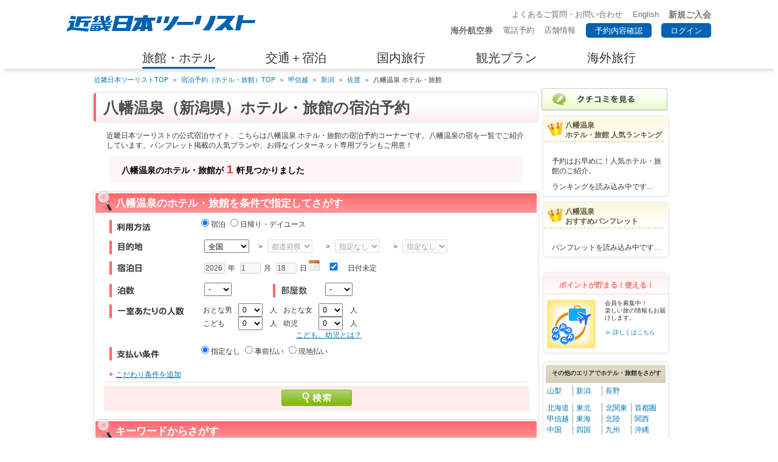

--- FILE ---
content_type: text/html;charset=UTF-8
request_url: https://yado.knt.co.jp/areamap/1060202100004/
body_size: 11799
content:

	
	
	
	
	
	

	
	
	
	
	
	

<!DOCTYPE html PUBLIC "-//W3C//DTD XHTML 1.0 Transitional//EN" "http://www.w3.org/TR/xhtml1/DTD/xhtml1-transitional.dtd">
<html xmlns="http://www.w3.org/1999/xhtml" xml:lang="ja" lang="ja" dir="ltr">
<head>
<meta http-equiv="Content-Type" content="text/html; charset=Shift_JIS" />
<!-- import from meta.html -->
<!-- CSS -->
<meta http-equiv="content-style-type" content="text/css" />
<meta http-equiv="X-UA-Compatible" content="IE=Edge" />
<link type="text/css" rel="stylesheet" href="/resources/styles/import.css" media="all" />
<link type="text/css" rel="stylesheet" href="/resources/styles/print.css" media="print" />
<link type="text/css" rel="alternate stylesheet" id="fontsize-small" href="/resources/styles/fs_small.css" media="all" title="文字サイズ：小" />
<link type="text/css" rel="stylesheet" id="fontsize-medium" href="/resources/styles/fs_medium.css" media="all" title="文字サイズ：中" />
<link type="text/css" rel="alternate stylesheet" id="fontsize-large" href="/resources/styles/fs_large.css" media="all" title="文字サイズ：大" />
<link type="text/css" rel="stylesheet" href="/resources/styles/library.css" media="all" />
<link type="text/css" rel="stylesheet" href="/resources/styles/extra.css" media="all" />

<!-- JS -->
<meta http-equiv="content-script-type" content="text/javascript" />
<script type="text/javascript" src="/resources/scripts/default.js"></script>
<script type="text/javascript" src="/resources/scripts/jquery.js"></script>
<script language="javascript">var fontsizeControllerUrl = "";</script>
<script type="text/javascript" src="/resources/scripts/fontsize.js"></script>
<script type="text/javascript" src="/resources/scripts/jquery-ui-1.8.1.custom.js"></script>
<script type="text/javascript" src="/resources/scripts/library.js"></script>

<meta name="robots" content="index,follow" />


<link rel="shortcut icon" href="https://www.knt.co.jp/favicon.ico" />
<link rel="start" href="https://www.knt.co.jp" title="ホーム" />
<link rel="contents" href="https://www.knt.co.jp/sitemap/index.html" title="サイトマップ" />
<link type="text/css" rel="stylesheet" href="/ps/localmap/styles/individual.css" media="all" />

<title>八幡温泉（新潟県） ホテル・旅館の宿泊予約 【近畿日本ツーリスト】</title>
<meta name="description" content="KNT 近畿日本ツーリストの公式宿泊サイト、こちらは八幡温泉（新潟県） ホテル・旅館の宿泊予約コーナーです。八幡温泉の宿を一覧でご紹介しています。パンフレット掲載の人気プランや、お得なインターネット専用プランもご用意！" />
<meta name="keywords" content="八幡温泉 宿泊,八幡温泉 宿泊予約,八幡温泉 ホテル,八幡温泉 旅館,KNT 近畿日本ツーリスト" />
<link rel="canonical" href="https://yado.knt.co.jp/areamap/1060202100004/" />

<script type="text/javascript">
var URL_TOP = "/";
var URL_IMG = "https://mdsposi.knt.co.jp/syukuhaku/posi";
var URL_BS_IMG = "https://s3-ap-northeast-1.amazonaws.com/l-ey-images/";
var URL_KNTDP = "https://tourdp.knt.co.jp/dp1/";
var HIGH_CLASS_IDX = 29;
var KUCHIKOMI_IDX = 40;
var LoaBridge = {catid:decodeURIComponent("1060202100004")};
</script>
</head>

<body id="dirKokunai" class="top">
<!-- Google Tag Manager -->
<noscript><iframe src="//www.googletagmanager.com/ns.html?id=GTM-PDS4DH"
height="0" width="0" style="display:none;visibility:hidden"></iframe></noscript>
<script>(function(w,d,s,l,i){w[l]=w[l]||[];w[l].push({'gtm.start':
new Date().getTime(),event:'gtm.js'});var f=d.getElementsByTagName(s)[0],
j=d.createElement(s),dl=l!='dataLayer'?'&l='+l:'';j.async=true;j.src=
'//www.googletagmanager.com/gtm.js?id='+i+dl;f.parentNode.insertBefore(j,f);
})(window,document,'script','dataLayer','GTM-PDS4DH');</script>
<!-- End Google Tag Manager -->
<!-- yd_header.html 3814 -->
<!-- common stylesheet -->
<link type="text/css" rel="stylesheet" href="https://yado.knt.co.jp/resources/shared/css/reset.css" media="all" />
<link type="text/css" rel="stylesheet" href="https://yado.knt.co.jp/resources/shared/css/common-layout.css" media="all" />
<link type="text/css" rel="stylesheet" href="https://www.knt.co.jp/resources/2013headerfooter/style/nwfooter.css" media="all" />


<link type="text/css" rel="stylesheet" href="https://yado.knt.co.jp/top/resources/common-knt/all/css/style.min.css" media="all" />
<link type="text/css" rel="stylesheet" href="https://yado.knt.co.jp/top/resources/common-knt/yado/css/style.min.css" media="all" />
<script type="text/javascript" src="https://yado.knt.co.jp/top/resources/common-knt/all/js/index.bundle.js"></script>
<script type="text/javascript" src="https://yado.knt.co.jp/top/resources/common-knt/yado/js/index.bundle.js"></script>


<div id="site-header" class="site-header" role="banner"><div><div><div><div>
	<div class="site-header__container"><div>
		<div class="site-header__logo-area"><div>
			<a href="https://www.knt.co.jp/"><img src="https://yado.knt.co.jp/top/resources/common-knt/all/img/site-logo.svg" alt="近畿日本ツーリスト"></a>
		<!-- /site-header__logo-area --></div></div>
		<div class="site-header__navigation"><div>
			<ul class="site-header__navigation-list">
				<li class="site-header__navigation-item"><a href="http://faq.knt.co.jp/" target="_blank"><span>よくあるご質問・お問い合わせ</span></a></li>
				<li class="site-header__navigation-item"><a href="https://www.globaltravel.co.jp/en/" target="_blank"><span>English</span></a></li>
				<li class="site-header__navigation-item"><a href="https://shops.knt.co.jp/members/ent/Selection.aspx" target="_blank"><span><b>新規ご入会</b></span></a></li>
			</ul>
			<ul class="site-header__navigation-list">
				<li class="site-header__navigation-item"><a href="https://fit.knt.co.jp/air/" onclick="dataLayer.push({'event': 'trackEvent', 'category': 'Yado_Click', 'action': 'YD19_海外航空券', 'label': this.attributes.href.value});" target="_blank"><span><b>海外航空券</b></span></a></li>
				<li class="site-header__navigation-item"><a href="https://www.knt.co.jp/callcenter/" onclick="dataLayer.push({'event': 'trackEvent', 'category': 'Yado_Click', 'action': 'YD1_電話予約', 'label': this.attributes.href.value});" target="_blank"><span>電話予約</span></a></li>
				<li class="site-header__navigation-item"><a href="http://tempo.knt.co.jp" onclick="dataLayer.push({'event': 'trackEvent', 'category': 'Yado_Click', 'action': 'YD2_店舗情報', 'label': this.attributes.href.value});" target="_blank"><span>店舗情報</span></a></li>
				<li class="site-header__navigation-item"><a class="site-header__navigation-btn" href="https://www.knt.co.jp/helpdesk/" onclick="dataLayer.push({'event': 'trackEvent', 'category': 'Yado_Click', 'action': 'YD6_予約内容確認', 'label': this.attributes.href.value});" target="_blank"><span>予約内容確認</span></a></li>
				<li class="site-header__navigation-item"><a class="site-header__navigation-btn" href="https://shops.knt.co.jp/members/myp/Login.aspx" onclick="dataLayer.push({'event': 'trackEvent', 'category': 'Yado_Click', 'action': 'YD7_ログイン', 'label': this.attributes.href.value});" target="_blank"><span>ログイン</span></a></li>
			</ul>
		<!-- /site-header__navigation --></div></div>
	<!-- /site-header__container --></div></div>
<!-- /site-header --></div></div></div></div></div>

<div id="site-global-navigation" class="site-global-navigation"><div><div><div><div>
	<ul>
		<li class="site-global-navigation__item"><a class="current" href="https://www.knt.co.jp/yado/" onclick="dataLayer.push({'event': 'trackEvent', 'category': 'Yado_Click', 'action': 'YD7_国内宿泊', 'label': this.attributes.href.value});"><span>旅館・ホテル</span></a></li>
    <li class="site-global-navigation__item"><a href="https://www.knt.co.jp/kokunaidp/" onclick="dataLayer.push({'event': 'trackEvent', 'category': 'Yado_Click', 'action': 'YD16_交通＋宿泊', 'label': this.attributes.href.value});"><span>交通＋宿泊</span></a></li>
	  <li class="site-global-navigation__item"><a href="https://www.knt.co.jp/meito/" onclick="dataLayer.push({'event': 'trackEvent', 'category': 'Yado_Click', 'action': 'YD15_国内ツアー', 'label': this.attributes.href.value});"><span>国内旅行</span></a></li>
		<li class="site-global-navigation__item"><a href="https://www.knt.co.jp/tabinaka/" onclick="dataLayer.push({'event': 'trackEvent', 'category': 'GrandTop_Click', 'action': '', 'label': this.attributes.href.value});"><span>観光プラン</span></a></li>
		<li class="site-global-navigation__item"><a href="https://www.knt.co.jp/holiday/" onclick="dataLayer.push({'event': 'trackEvent', 'category': 'Yado_Click', 'action': 'YD17_海外ツアー', 'label': this.attributes.href.value});"><span>海外旅行</span></a></li>
	</ul>
<!-- /site-global-navigation --></div></div></div></div></div>

<div id="wrapper980">
  <hr class="separator" />
  <div id="mainContainer">
    <div id="content980">


<script>
function changedSortOrder(ctl) {
	var href;
	switch (ctl.options[ctl.selectedIndex].value) {
	case "2": href = "?catid=1060202100004&SortOrder=2"; break;
	case "3": href = "?catid=1060202100004&SortOrder=3"; break;
	case "4": href = "?catid=1060202100004&SortOrder=4"; break;
	default:  href = "?catid=1060202100004"; break;
	}
	location.href = href;
}
</script>
<!--
//////////////////////////////////////////////////////////////////////////////
TOPICPATH
//////////////////////////////////////////////////////////////////////////////
-->
<div id="topicPath">
<ul>

<li><a href="https://www.knt.co.jp/index.html">近畿日本ツーリストTOP</a><span>＞</span></li>
	
<li><a href="/">宿泊予約（ホテル・旅館）TOP</a><span>＞</span></li>
	
	
<li><a href="/areamap/106/">甲信越</a><span>＞</span></li>

<li><a href="/areamap/10602/">新潟</a><span>＞</span></li>

<li><a href="/areamap/1060202/">佐渡</a><span>＞</span></li>

<li><strong>八幡温泉 ホテル・旅館</strong></li></ul>
<!-- /#topicPath --></div>

<!--
//////////////////////////////////////////////////////////////////////////////
MAINCONTAINER
//////////////////////////////////////////////////////////////////////////////
-->
<div id="mainContainer">

<!--
//////////////////////////////////////////
CONTENT
//////////////////////////////////////////
-->
<div id="content">

<div class="main">



<h1>八幡温泉（新潟県）ホテル・旅館の宿泊予約</h1>
<p class="lead">近畿日本ツーリストの公式宿泊サイト、こちらは八幡温泉 ホテル・旅館の宿泊予約コーナーです。八幡温泉の宿を一覧でご紹介しています。パンフレット掲載の人気プランや、お得なインターネット専用プランもご用意！</p>
<!-- .main // --></div>


<!--
////////////////////////////////////////////////////////
検索結果
////////////////////////////////////////////////////////
-->
<div class="resultMessage">
<p>八幡温泉のホテル・旅館が<span>1</span>軒見つかりました</p>
</div>

<div class="sectionSearchHotel">
<h2>八幡温泉のホテル・旅館を条件で指定してさがす</h2>
<div class="inline">
<form action="/yadolist/" method="GET" onsubmit="return window.AP.SearchGadget_onsubmit()">
<div class="searchItems">

<dl class="condition">
<dt><img src="/resources/images/txt_use_kbn.gif" width="71" height="22" alt="利用方法" /></dt>
<dd class="number">
<input name="use_kbn" id="use_kbn_1" type="radio" value="1" checked><label for="use_kbn_1">宿泊</label>
<input name="use_kbn" id="use_kbn_2" type="radio" value="2"><label for="use_kbn_2">日帰り・デイユース</label>
</dd>
</dl>

<dl class="condition">
<dt><img src="/resources/images/txt_condition01.gif" width="56" height="22" alt="宿泊地" /></dt>
<dd class="PlanBox">
<select id="cat1" autocomplete="off">
<option value="">全国</option><option value="101">北海道</option><option value="102">東北</option><option value="103">北関東</option><option value="104">首都圏</option><option value="105">東京</option><option value="106">甲信越</option><option value="107">東海</option><option value="108">北陸</option><option value="109">関西</option><option value="110">中国地方</option><option value="112">四国</option><option value="113">九州</option><option value="114">沖縄</option></select>
<span id="cat2-wrapper">&gt;
	<select id="cat2" class="dynamic nullable" autocomplete="off" disabled="disabled">
		<option value="">都道府県</option>
	</select>
</span>
<span id="cat3-wrapper">&gt;
	<select id="cat3" class="dynamic nullable" autocomplete="off" disabled="disabled">
		<option value="">指定なし</option>
	</select>
</span>
<span id="cat4-wrapper">&gt;
<select id="cat4" class="PB_last dynamic nullable" autocomplete="off" disabled="disabled">
	<option value="">指定なし</option>
</select>
</span>

<span id="cat5-wrapper" style="display:none;">&gt;
	<select id="cat5" class="PB_last dynamic nullable" autocomplete="off" disabled="disabled">
		<option value="">指定なし</option>
	</select>
</span>

</dd>
</dl>
<dl class="condition">
<dt><img src="/resources/images/txt_condition02.gif" width="56" height="22" alt="宿泊日" /></dt>
<dd class="calendar">
<input type="text" id="data_y" readonly="readonly" class="datepicker" maxlength="4" value="" autocomplete="off" title="年" />年
<input type="text" id="data_m" readonly="readonly" class="datepicker" maxlength="2" value="" autocomplete="off" title="月" />月
<input type="text" id="data_d" readonly="readonly" class="datepicker" maxlength="2" value="" autocomplete="off" title="日" />日
<img class="datepicker_button" alt="calendar" src="/resources/images/ico_calendar_popup.jpg"/>
<input type="hidden" id="stay_ymd" name="stay_ymd" />
<input type="checkbox" id="no_date" /><label for="no_date">日付未定</label>
</dd>
</dl><dl class="condition"  autocomplete="off">
<dt><img src="/resources/images/txt_condition03.gif" width="56" height="22" alt="泊数" /></dt>
<dd>
<select name="StayCount" id="StayCount" autocomplete="off">
	<option value="">-</option>

	<option value="1">1泊</option>

	<option value="2">2泊</option>

	<option value="3">3泊</option>

	<option value="4">4泊</option>

	<option value="5">5泊</option>

	<option value="6">6泊</option>

	<option value="7">7泊</option>

	<option value="8">8泊</option>

	<option value="9">9泊</option>

</select>
</dd>
<dt class="num_room"><img src="/resources/images/txt_condition04.gif" width="56" height="22" alt="部屋数" /></dt>
<dd>
<select name="RoomCount" id="RoomCount" autocomplete="off">
	<option value="">-</option>

	<option value="1">1室</option>

	<option value="2">2室</option>

	<option value="3">3室</option>

	<option value="4">4室</option>

	<option value="5">5室</option>

	<option value="6">6室</option>

	<option value="7">7室</option>

	<option value="8">8室</option>

	<option value="9">9室</option>

</select>
</dd>
</dl><dl class="condition">
<dt><img src="/resources/images/txt_condition05.gif" width="126" height="22" alt="一室あたりの人数" /></dt>
<dd class="number">
<table>

 <tr> 
		<td>
			<label for="GuestCountM" class="label_txt">おとな男</label>
		</td>
		<td>
			<select name="GuestCountM" id="GuestCountM" autocomplete="off">

				<option value="">0</option>

				<option value="1">1</option>

				<option value="2">2</option>

				<option value="3">3</option>

				<option value="4">4</option>

				<option value="5">5</option>

				<option value="6">6</option>

				<option value="7">7</option>

				<option value="8">8</option>

				<option value="9">9</option>

				<option value="10">10</option>

			</select>
		</td>
		<td>
			<span>人</span>
		</td>



		<td>
			<label for="GuestCountF" class="label_txt">おとな女</label>
		</td>
		<td>
			<select name="GuestCountF" id="GuestCountF" autocomplete="off">

				<option value="">0</option>

				<option value="1">1</option>

				<option value="2">2</option>

				<option value="3">3</option>

				<option value="4">4</option>

				<option value="5">5</option>

				<option value="6">6</option>

				<option value="7">7</option>

				<option value="8">8</option>

				<option value="9">9</option>

				<option value="10">10</option>

			</select>
		</td>
		<td>
			<span>人</span>
		</td>
 </tr> 

 <tr> 
		<td>
			<label for="GuestCountC" class="label_txt">こども</label>
		</td>
		<td>
			<select name="GuestCountC" id="GuestCountC" autocomplete="off">

				<option value="">0</option>

				<option value="1">1</option>

				<option value="2">2</option>

				<option value="3">3</option>

				<option value="4">4</option>

				<option value="5">5</option>

				<option value="6">6</option>

				<option value="7">7</option>

				<option value="8">8</option>

				<option value="9">9</option>

				<option value="10">10</option>

			</select>
		</td>
		<td>
			<span>人</span>
		</td>



		<td>
			<label for="GuestCountI" class="label_txt">幼児</label>
		</td>
		<td>
			<select name="GuestCountI" id="GuestCountI" autocomplete="off">

				<option value="">0</option>

				<option value="1">1</option>

				<option value="2">2</option>

				<option value="3">3</option>

				<option value="4">4</option>

				<option value="5">5</option>

				<option value="6">6</option>

				<option value="7">7</option>

				<option value="8">8</option>

				<option value="9">9</option>

				<option value="10">10</option>

			</select>
		</td>
		<td>
			<span>人</span>
		</td>
 </tr> 

	<tr>
		<td class="notice_box" colspan="6"><a href="/resources/inc/contents/child.html" target="_blank">こども、幼児とは？</a></td>
	</tr>
</table>
</dd>
</dl>

<dl class="condition">
<dt><img src="/resources/images/txt_pay_condition.gif" width="85" height="22" alt="支払い条件" /></dt>
<dd class="number">
<input name="yd" id="yd_0" type="radio" value="" checked="checked"><label for="yd_0">指定なし</label>
<input name="yd" id="yd_2" type="radio" value="2"><label for="yd_2">事前払い</label>
<input name="yd" id="yd_1" type="radio" value="1"><label for="yd_1">現地払い</label>
</dd>
</dl>

<p class="add"><a href="javascript:;" id="add-condition-btn">こだわり条件を追加</a></p>
<div id="add-condition"><div class="add-inline">
<p class="add-condition-title"><img src="/resources/images/library/ttl_addcondition.gif" width="135" height="15" alt="こだわりの条件を追加" /></p>
<p class="close"><a href="javascript:;">閉じる</a></p>
<dl class="price">
<dt><img src="/resources/images/library/txt_charge_per_person.gif" width="183" height="19" alt="おとな1名様あたりの1泊旅行代金" /></dt>
<dd>
<select name="MinPrice" id="MinPrice" autocomplete="off">
<option value="">下限 指定しない</option><option value="4000">4,000円</option><option value="5000">5,000円</option><option value="6000">6,000円</option><option value="7000">7,000円</option><option value="8000">8,000円</option><option value="9000">9,000円</option><option value="10000">10,000円</option><option value="12000">12,000円</option><option value="14000">14,000円</option><option value="16000">16,000円</option><option value="18000">18,000円</option><option value="20000">20,000円</option><option value="25000">25,000円</option><option value="30000">30,000円</option><option value="35000">35,000円</option><option value="40000">40,000円</option></select>
<span>～</span>
<select name="MaxPrice" id="MaxPrice" autocomplete="off">
<option value="">上限 指定しない</option><option value="4000">4,000円</option><option value="5000">5,000円</option><option value="6000">6,000円</option><option value="7000">7,000円</option><option value="8000">8,000円</option><option value="9000">9,000円</option><option value="10000">10,000円</option><option value="12000">12,000円</option><option value="14000">14,000円</option><option value="16000">16,000円</option><option value="18000">18,000円</option><option value="20000">20,000円</option><option value="25000">25,000円</option><option value="30000">30,000円</option><option value="35000">35,000円</option><option value="40000">40,000円</option></select>
</dd>
</dl>

<dl class="room_type">
<dt><img src="/resources/images/library/txt_addcondition01.gif" width="70" height="19" alt="部屋タイプ" /></dt>
<dd>
<select name="roomtype" id="roomtype" autocomplete="off">
<option value="">指定なし</option><option value="10">和室</option><option value="20">和洋室</option><option value="30">シングル</option><option value="40">ツイン</option><option value="50">ダブル</option><option value="60">トリプル</option><option value="81">フォース</option><option value="53">セミダブル</option><option value="84">特別室</option><option value="83">スイート</option><option value="85">メゾネット</option><option value="80">その他</option></select>
</dl>

<dl class="yado_type">
<dt><img src="/resources/images/library/txt_yado_type.gif" width="61" height="19" alt="宿タイプ" /></dt>
<dd>
<select name="yado_type" id="yado_type" autocomplete="off">
<option value="">指定なし</option><option value="1">ホテル</option><option value="2">旅館</option><option value="3">民宿</option><option value="4">ペンション</option><option value="5">貸し別荘</option><option value="6">その他</option></select>
</dl>

<dl class="stick" id="SelectYado">
<dt><img src="/resources/images/library/txt_hotel_condition.gif" width="144" height="19" alt="こだわり条件で絞り込む" /></dt>

<dd><label><input type="checkbox" autocomplete="off" value="7" />駅徒歩5分以内</label></dd>

<dd><label><input type="checkbox" autocomplete="off" value="29" />インターネットができる</label></dd>

<dd><label><input type="checkbox" autocomplete="off" value="30" />ハイクラス</label></dd>

<dd><label><input type="checkbox" autocomplete="off" value="25" />送迎あり</label></dd>

<dd><label><input type="checkbox" autocomplete="off" value="17" />大浴場</label></dd>

<dd><label><input type="checkbox" autocomplete="off" value="18" />温泉</label></dd>

<dd><label><input type="checkbox" autocomplete="off" value="4" />露天風呂あり</label></dd>

<dd><label><input type="checkbox" autocomplete="off" value="6" />天然温泉100%あり</label></dd>

<dd><label><input type="checkbox" autocomplete="off" value="5" />貸切風呂あり</label></dd>

<dd><label><input type="checkbox" autocomplete="off" value="3" />20室以下</label></dd>

<dd><label><input type="checkbox" autocomplete="off" value="31" />ＰＣ（貸出）</label></dd>

<dd><label><input type="checkbox" autocomplete="off" value="32" />ズボンプレッサー（貸出）</label></dd>

<dd><label><input type="checkbox" autocomplete="off" value="23" />無料駐車場</label></dd>

<dd><label><input type="checkbox" autocomplete="off" value="24" />有料駐車場</label></dd>

<dd><label><input type="checkbox" autocomplete="off" value="33" />洗浄付トイレ</label></dd>

<dd><label><input type="checkbox" autocomplete="off" value="34" />有料ビデオ</label></dd>

<dd><label><input type="checkbox" autocomplete="off" value="15" />エステ又はスパあり</label></dd>

<dd><label><input type="checkbox" autocomplete="off" value="12" />こども用プールあり</label></dd>

<dd><label><input type="checkbox" autocomplete="off" value="10" />屋内プールあり</label></dd>

<dd><label><input type="checkbox" autocomplete="off" value="11" />屋外プールあり</label></dd>

<dd><label><input type="checkbox" autocomplete="off" value="35" />バリアフリートイレあり</label></dd>

<dd><label><input type="checkbox" autocomplete="off" value="36" />バリアフリールームあり</label></dd>

<dd><label><input type="checkbox" autocomplete="off" value="16" />開業2年以内</label></dd>

<dd><label><input type="checkbox" autocomplete="off" value="14" />近隣レジャー施設あり</label></dd>

<dd><label><input type="checkbox" autocomplete="off" value="8" />ビーチまで5分</label></dd>

<dd><label><input type="checkbox" autocomplete="off" value="9" />ゲレンデまで5分</label></dd>

</dl>
<dl class="stick" id="plan_flags">
<dt><img src="/resources/images/library/txt_plan_condition.gif" width="73" height="19" alt="プラン条件" /></dt>

<dd><label><input type="checkbox" autocomplete="off" value="18" />オンラインカード決済可</label></dd>

<dd><label><input type="checkbox" autocomplete="off" value="2" />早期がお得</label></dd>

<dd><label><input type="checkbox" autocomplete="off" value="1" />間際がお得</label></dd>

<dd><label><input type="checkbox" autocomplete="off" value="6" />夕食部屋or個室</label></dd>

<dd><label><input type="checkbox" autocomplete="off" value="7" />禁煙ルーム</label></dd>

<dd><label><input type="checkbox" autocomplete="off" value="8" />喫煙ルーム</label></dd>

<dd><label><input type="checkbox" autocomplete="off" value="3" />連泊がお得</label></dd>

<dd><label><input type="checkbox" autocomplete="off" value="11" />露天風呂付客室</label></dd>

<dd><label><input type="checkbox" autocomplete="off" value="9" />記念日</label></dd>

<dd><label><input type="checkbox" autocomplete="off" value="4" />海・湖・渓谷側</label></dd>

<dd><label><input type="checkbox" autocomplete="off" value="5" />特色（チケット付）</label></dd>

</dl>
<p class="add-search-btn"><a href="javascript:;"><img src="/resources/images/library/btn_addcondition.gif" width="166" height="25" alt="この条件を追加する" /></a></p>
<!-- .add-inline // --></div><!-- .add-condition // --></div>
<!-- .searchItems // --></div>

<div class="btn">
<p><input type="image" src="/resources/images/btn_popularity.jpg" name="" value="" alt="検索" /></p>
<!-- .btn // --></div>

</form>
<!-- .inline // --></div>
<!-- keyword search -->
<div class="section_kw">
<!--div class="inline"-->
	
	<h2>キーワードからさがす</h2>
	
	<form action="/yadolist/" method="GET" onsubmit="return window.AP.SearchGadget_onsubmit()">
		<!--div class="searchItems"-->
		<dl class="condition">
			<dt><img src="/resources/images/txt_keyword.gif" width="64" height="23" alt="キーワード" /></dt>
			<dd><input type="text" name="kw_web" id="kw_web" value="" size="32" class="input-usually keyword_input" />
				<p>
					<label><input type="radio" name="kw_type" value="1" autocomplete="off" checked="checked">宿名</input></label>
					<label><input type="radio" name="kw_type" value="2" autocomplete="off">プラン名</input></label>
					<label><input type="radio" name="kw_type" value=""  autocomplete="off">すべて</input></label>
					<label><input type="radio" name="kw_type" value="3" autocomplete="off">パンフレットコード</input></label>
					<p class="text02B"><a href="/resources/inc/contents/pamphlet.html" target="_blank">パンフレットコードとは？</a></p>
				</p>
			</dd>
		</dl>
		<!-- .btn // -->
		<div class="btn">
			<p><input type="image" src="/resources/images/btn_popularity.jpg" name="" value="" alt="検索" /></p>
		</div>
		<!--/div-->
	</form>
<!--/div-->
</div>
<script type="text/javascript">$(function(){
	var today = new Date(
		2026
		,0
		,18
	);
	var datepickerOption = {
		minDate: today
		,defaultDate: today
		,holidays: [ "20251103","20251123","20251124","20260101","20260112","20260211","20260223","20260320","20260429","20260503","20260504","20260505","20260506","20260720","20260811","20260921","20260922","20260923","20261012","20261103","20261123","20270101","20270111","20270211","20270223" ]
		,onSelect: function(v) {
			var datestr = $('#data_y').val() + $('#data_m').val() + $('#data_d').val();
			if (datestr && datestr.length == 8) {
				$('#stay_ymd').each(function() { $(this).val(datestr); });
			}
		}
	};
	$('.datepicker').datepicker(datepickerOption);
	// デフォルトで今日の日付を設定する
	$('#data_y').val(2026);
	$('#data_m').val(01);
	$('#data_d').val(18);
	$('#stay_ymd').val(20260118);
	// KNT-401 デフォルト日付未指定とする
	$('#no_date').attr('checked', 'checked');
	$('.datepicker').attr('disabled', 'disabled');
	
	$('.datepicker_button').click(function() { $('.datepicker:enabled').focus(); });
	
	$('#kw_web').keydown(function(evt) {
		if (!evt) {
			evt = window.event;
		}
		if (evt.keyCode == 13) {
			window.AP.SearchGadget_onsubmit();
		}
	});
	ShowBlock('#add-condition','#add-condition-btn','#add-condition p.close a','#add-condition p.add-search-btn a','add-condition');
	
	$('#no_date').click(function() {
		if (this.checked) {
			$('.datepicker').attr('disabled', 'disabled');
		} else {
			$('.datepicker').removeAttr('disabled');
		}
	});
	
	// 戻った場合に日帰りにラジオボタンの値が残った時のための処理
	if ($('input[name=use_kbn]:checked').val() == '2') {
		$('#StayCount').val('-').attr('disabled', 'disabled');
	}
	$('input[name=use_kbn]').bind('click', function() {
		if (this.checked && this.value === '2') {
			$('#StayCount').val('-').attr('disabled', 'disabled');
		} else if (this.checked && this.value === '1') {
			$('#StayCount').removeAttr('disabled');
		}
	});
	/**
	 * 支払い方法「現地払い」を選択したら、こだわり条件「オンラインカード決済可」は押せないようにする
	 * 逆も同様
	 */
	(function() {
		var onlineCardSelector = $('#plan_flags').find('input[value=18]');
		var ydSelector = $('input[name=yd]');
		var ydGentiSelector = $('input[name=yd][value=1]');

		(function initSettings() {
			if (ydGentiSelector.attr('checked') === true) {
				onlineCardSelector.attr('disabled', 'disabled');
			}
			
			if (onlineCardSelector.attr('checked') === true) {
				ydGentiSelector.attr('disabled', 'disabled');
			}
		})();

		(function bindEvent() {
			ydSelector.bind('click', function() {
				var selectedGenti = (this.value === '1');
				if (selectedGenti) {
					onlineCardSelector.attr('disabled', 'disabled');
				} else {
					onlineCardSelector.removeAttr('disabled');
				}
			});
			onlineCardSelector.bind('click', function() {
				if (this.checked) {
					ydGentiSelector.attr('disabled', 'disabled');
				} else {
					ydGentiSelector.removeAttr('disabled');
				}
			});
		})();
	})();
});
</script>

<div class="btm"></div>
<!-- .sectionSearchHotel // --></div>

<!--
////////////////////////////////////////////////////////
検索結果表示
////////////////////////////////////////////////////////
-->
<div id="searchResult">
<div class="resultInfo">
<p class="result_num"><span id="kkn_num-2" class="txt_allresult">1</span>件中 <strong><span id="count-min">1</span>件～<span id="count-max">1</span></strong>件を表示</p>

<p class="change_row">並べ替え
<select id="SortOrder" autocomplete="off" onchange="changedSortOrder(this)">
	<option value="">おすすめ順</option>
	<option value="2" >代金が安い順</option>
	<option value="3" >代金が高い順</option>
	<option value="4" >人気順</option>
</select>
</p>
</div>

<div class="pagerArea">
<p class="pager_btn_left pager_top"><img src="/resources/images/planlist_btn_002_n.gif" alt="最初のページ" /></p>
<ul id="pager_top" class="pager"><li class="prev"><em>前へ</em></li><li><em>1</em></li><li class="next"><em>次へ</em></li></ul>
<p class="pager_btn_right"><img src="/resources/images/planlist_btn_003_n.gif" alt="最後のページ" /></p>
</div>

<div id="searchResult_list">

<div class="result_content">
<div class="ttl">
<h4>
	<a href="/st/S150072/" target="_blank">国際佐渡観光ホテル八幡館</a>
	
</h4>
<p class="place">【新潟　八幡温泉】</p>
<p class="code">[インターネット宿コード： S150072]</p>
</div>

<div class="result_body">

<div class="result_pict">
<ul>
  <li><table class="imgDefault"><tr><td><a href="/st/S150072/" target="_blank"><img src="https://s3-ap-northeast-1.amazonaws.com/l-ey-images/24/2477/163541_20150507120138105.jpg" /></a></td></tr></table></li>
</ul>
<p class="link-arrow"><a href="/photo/S150072/" target="_blank" class="photo"><span class="blank">すべての写真を見る</span></a></p>
</div>
<div class="result_body_right">
<p class="btn_detail"><a href="/planlist/S150072/" target="_blank"><img src="/resources/images/content/search_result/btn_plan_detail.jpg" alt="プラン一覧・照会・予約へ" width="203" height="43" /></a></p>
<dl class="price">
<dt><img src="/resources/images/content/search_result/txt_price.gif" alt="旅行代金" width="66" height="20" /></dt>
<dd class="txt_exp">おとな1名様あたり</dd>
<dd>8,350&#xFF5E;61,050円</dd>
</dl>
<ul class="type_icons">
<li><img src="/resources/images/pay_ico_002.gif" width="77" height="15" class="ico_pay" alt="現地払い" /></li><li><img src="/resources/images/pay_ico_001.gif" width="77" height="15" class="ico_pay" alt="事前払い" /></li>
</ul>
<div class="access">
<dl>
<dt><img src="/resources/images/content/search_result/txt_access.gif" alt="交通" width="66" height="20" /><br /><span class="link-arrow"><a href="/map/S150072/" target="_blank"><span class="blank">地図</span></a></span></dt>
<dd><p class="bold">アクセス：</p>
<p class="mb10">佐渡汽船 両津港から路線バスで約50分。<br />佐渡汽船 両津港からタクシーで約30分。</p></dd>
</dl>
<ul class="type_icons"><li><img src="/resources/images/inn_list_ico_001_o.gif" width="77" height="15" /></li><li><img src="/resources/images/inn_list_ico_002_n.gif" width="77" height="15" /></li><li><img src="/resources/images/inn_list_ico_003_n.gif" width="77" height="15" /></li><li><img src="/resources/images/inn_list_ico_004_n.gif" width="77" height="15" /></li></ul>
</div>
</div>

<!-- .result_body // --></div>

<div class="result_comment_area">
<p class="comment">広大な松林庭園にそびえ立ち、真野湾と佐渡連山を一望。ゆとりある広さの客室と名湯八幡温泉が自慢の佐渡を代表する皇室ゆかりのホテル</p>
<ul class="type_icons"><li><img src="/resources/images/inn_list_ico_005_o.gif" width="77" height="15" /></li><li><img src="/resources/images/inn_list_ico_006_o.gif" width="77" height="15" /></li><li><img src="/resources/images/inn_list_ico_007_o.gif" width="77" height="15" /></li><li><img src="/resources/images/inn_list_ico_008_n.gif" width="77" height="15" /></li><li><img src="/resources/images/inn_list_ico_009_n.gif" width="77" height="15" /></li><li><img src="/resources/images/inn_list_ico_010_n.gif" width="77" height="15" /></li><li><img src="/resources/images/inn_list_ico_011_n.gif" width="77" height="15" /></li></ul></div>

<!-- .result_content // --></div><!-- .searchResult_list // --></div>

<div class="pagerArea">
<p class="pager_btn_left pager_btm"><img src="/resources/images/planlist_btn_002_n.gif" alt="最初のページ" /></p>
<ul id="pager_top" class="pager"><li class="prev"><em>前へ</em></li><li><em>1</em></li><li class="next"><em>次へ</em></li></ul>
<p class="pager_btn_right"><img src="/resources/images/planlist_btn_003_n.gif" alt="最後のページ" /></p>
</div>

</div>

<div class="sectionLarge searchspot">
<div class="inline">
<h3 class="ttl"><strong>八幡温泉周辺のホテル・旅館をさがす</strong></h3>
<ul class="no-line"><li>≫八幡温泉</li></ul><ul><li><a href="/areamap/1060202200001/">≫佐渡・両津</a>(5軒)</li><li><a href="/areamap/1060202200002/">≫佐渡・相川</a>(3軒)</li><li><a style="text-decoration:none">≫佐渡・小木</a>(0軒)</li><li><a style="text-decoration:none">≫佐渡・真野 佐和田</a>(0軒)</li><li><a href="/areamap/1060202200006/">≫佐渡・外海府</a>(1軒)</li></ul><ul class="no-line"><li><a href="/areamap/1060202500001/">≫佐渡島</a>(8軒)</li></ul><ul><li><a href="/areamap/1060202615224/">≫佐渡市</a>(10軒)</li></ul>
<!-- .inline // --></div>
<!-- .searchspot // --></div><div class="sectionLarge searchnear">
<div class="inline">
<h3 class="ttl"><strong>八幡温泉付近のホテル・旅館もさがしてみませんか？</strong></h3>
<ul><li><a href="/areamap/1060201/">≫長岡・上越・糸魚川</a></li><li>≫佐渡</li><li><a href="/areamap/1060203/">≫新潟市・月岡・岩室</a></li><li><a href="/areamap/1060204/">≫村上・瀬波</a></li><li><a href="/areamap/1060205/">≫湯沢・奥只見</a></li></ul>
<!-- .inline // --></div>
<!-- .searchspot // --></div>

<!-- #content // --></div>

<!--
//////////////////////////////////////////
SIDE
//////////////////////////////////////////
-->
<div id="side">
	<!-- クチコミ一覧へのリンクエリア start -->
<div id="KuchikomiLinkButtonArea" style="display:block;"><a href="https://kuchikomi.knt.co.jp/ContributionList.aspx?SiteType=H1&CatCd=1060202100004&aid=kuchikomi_H1_1060202100004" onclick ="window.open('https://kuchikomi.knt.co.jp/ContributionList.aspx?SiteType=H1&CatCd=1060202100004&aid=kuchikomi_H1_1060202100004',  'ContributionListH1'); return false;"><img id="KuchikomiLinkButton" src="/resources/images//kuchikomi_btn_off.gif" onmouseover="this.src='/resources/images/kuchikomi_btn_on.gif'" onmouseout="this.src='/resources/images//kuchikomi_btn_off.gif'" border="0";></a></div>

	<!-- クチコミ一覧へのリンクエリア end -->
<!-- ranking
====================================== -->
<div class="section ranking">
<p class="title line2"><strong>八幡温泉<br />ホテル・旅館 人気ランキング</strong></p>
<p class="lead">予約はお早めに！人気ホテル・旅館のご紹介。</p>
<div id="side-ranking" catid="1060202100004" >
<p class="lead">ランキングを読み込み中です…</p>
</div>
</div>




<!-- pamphlet
====================================== -->
<div class="section ranking" id="wrapper-pamphlet">
<p class="title line2"><strong>八幡温泉<br />おすすめパンフレット</strong></p>
<div id="side-pamphlet" catid="1060202100004">
<p class="lead">パンフレットを読み込み中です…</p>
</div>
</div>



﻿<div class="section point">
	<p class="title">
		<strong>ポイントが貯まる！使える！</strong>
	</p>
	<p class="txt">
		会員を募集中！
		<br>
		楽しい旅の情報もお届けします。<br><br><a href="https://www.knt.co.jp/members/" target="_blank">≫ 詳しくはこちら</a>
	</p>
	<p class="img">
		<a href="https://www.knt.co.jp/members/" target="_blank">
			<img width="80" height="80" alt="" src="/resources/inc/yad30/imgs/point.gif">
		</a>
	</p>
</div>


<!-- その他のエリアでホテル・旅館をさがす
////////////////////////////////////////// -->
<div class="section areaSearch">
<p class="ttl">その他のエリアでホテル・旅館をさがす</p><div class="area">
<ul><li><a href="/areamap/10601/">山梨</a></li><li><a href="/areamap/10602/">新潟</a></li><li><a href="/areamap/10603/">長野</a></li></ul>
<!-- area // -->
</div><div class="pref">
<ul>
<li><a href="/areamap/10101/">北海道</a></li>
<li><a href="/areamap/102/">東北</a></li>
<li><a href="/areamap/103/">北関東</a></li>
<li><a href="/areamap/104/">首都圏</a></li>
<li><a href="/areamap/106/">甲信越</a></li>
<li><a href="/areamap/107/">東海</a></li>
<li><a href="/areamap/108/">北陸</a></li>
<li><a href="/areamap/109/">関西</a></li>
<li><a href="/areamap/110/">中国</a></li>
<li><a href="/areamap/112/">四国</a></li>
<li><a href="/areamap/113/">九州</a></li>
<li><a href="/areamap/11401/">沖縄</a></li>
</ul>
<!-- .pref // -->
</div>
<!-- .areaSearch // -->
</div>

<!-- reserve [国内ツアー予約]
====================================== -->
<div class="section kokunaitour">
<p class="title"><strong>国内ツアー予約はこちら</strong></p>
<ul><li><a href="https://meito.knt.co.jp/">エリアから国内ツアーをさがす</a></li>
<li><a href="https://meito.knt.co.jp/1/cb/2/">目的・テーマで国内ツアーをさがす</a></li>
</ul></div>


<div class="contentsmap">
<p><a href="https://www.knt.co.jp/yado/contentsmap/">宿泊予約（ホテル・旅館）コンテンツマップ</a></p>
<!-- .contentsmap // --></div>

<p class="powerd-by-FORCIA"><img src="/resources/images/forcia/logo_forcia.gif" /></p>
<!-- #side // --></div>
<!-- #mainContainer // --></div>

<script type="text/javascript" src="/loa/stream/knt/ps/top.54399d9ea89573e3de11171b0ed518b313d19aa2.js?encoding=utf-8"></script>


<!-- /#content --></div>

<!-- /#mainContainer --></div>

<!-- /#wrapper --></div>
<hr class="separator" />
<div id="nwfooter">
<!--<div id="nwf_pagetop"><a href="#nwheader"><img src="https://yado.knt.co.jp/resources/2013headerfooter/images/footer/btn_pagetop.gif" alt="ページの先頭へ" width="130" height="34" /></a></div>-->


<div id="nwf_color" style="display:none;">
<div id="nwf_top" class="bgnone">
<div class="nwf_select">
	<div>
		<dl>
			<dt><a href="https://www.knt.co.jp/meito/"><img src="https://yado.knt.co.jp/resources/2013headerfooter/images/footer/p_nwf_domestic.gif" alt="国内旅行" width="63" height="16" /></a></dt>
			<dd class="select01">
				<ul>
					<li><a href="https://www.knt.co.jp/yado/">旅館・ホテル</a>｜</li>
					<li><a href="https://www.knt.co.jp/meito/">国内旅行</a>｜</li>
					<li><a href="https://www.knt.co.jp/kokunaidp/">交通＋宿泊</a></li>
				</ul>
			</dd>
			<dd class="select02">
				<ul>
					<li class="nwf_ic_daytrip"><a href="https://www.knt.co.jp/meito/sp/higaeri/index.html">日帰り旅行</a></li>
					<!--<li class="nwf_ic_domestic"><a href="http://www.knt.co.jp/kokunai/air/">国内航空券</a></li>-->
					<li class="nwf_ic_bus"><a href="https://www.knt.co.jp/meito/sp/bus/">バスツアー</a></li>
					<li class="nwf_ic_rentacar"><a href="https://www.knt.co.jp/support/rentacar/kokunai/">レンタカー</a></li>
				</ul>
			</dd>
		</dl>
	</div>
</div>
<div class="nwf_sub_menu">
	<ul>
		<li class="nwf_sub01"><a href="http://www.knt.co.jp/kokunai/pamph/index.html"><img src="https://yado.knt.co.jp/resources/2013headerfooter/images/footer/nwf_sub_menu_02.png" alt="国内旅行／デジタルパンフレット" width="179" height="36" class="over" /></a></li>
		<li class="nwf_sub02"><a href="https://www.knt.co.jp/newspaper/"><img src="https://yado.knt.co.jp/resources/2013headerfooter/images/footer/nwf_sub_menu_03.png" alt="新聞掲載ツアー" width="179" height="33" class="over" /></a></li>
		<li class="nwf_sub03"><a href="https://www.knt.co.jp/guide/"><img src="https://yado.knt.co.jp/resources/2013headerfooter/images/footer/nwf_sub_menu_04.png" alt="初めての方へ／ご利用ガイド" width="179" height="39" class="over" /></a></li>
	</ul>
</div>
<!-- /#nwf_top -->
</div>
<div id="nwf_mdl">
<div class="nwf_mdl_inner">
	<dl>
		<dt><img src="https://yado.knt.co.jp/resources/2013headerfooter/images/footer/h_ft_tit_04.gif" alt="近畿日本ツーリスト店舗のご案内" width="226" height="16" /></dt>
		<dd>
			<ul>
				<li class="nwf_nav01"><a href="http://tempo.knt.co.jp/"><img src="https://yado.knt.co.jp/resources/2013headerfooter/images/footer/p_boxmenu_01.gif" alt="店舗一覧はこちら／お近くの店舗の営業時間等をお調べ頂けます" width="180" height="110" class="over" /></a></li>
				<li class="nwf_nav02"><a href="http://tempo.knt.co.jp/travel_briefing_search.html"><img src="https://yado.knt.co.jp/resources/2013headerfooter/images/footer/p_boxmenu_02.gif" alt="旅行説明会はこちら／旅行を知り尽くしたスタッフが、最新情報をご説明いたします" width="196" height="110" class="over" /></a></li>
				<li class="nwf_nav03"><a href="http://shop.knt.co.jp/holiday/guide/guide_payment_shop2.html"><img src="https://yado.knt.co.jp/resources/2013headerfooter/images/footer/p_boxmenu_03.gif" alt="ネット・電話予約、店舗支払い／海外ツアーはネット・電話で予約後、店舗でのお支払いが可能です（一部除く）" width="209" height="110" class="over" /></a></li>
				<li class="nwf_nav04"><a href="http://www.knt.co.jp/kojinj/bn/top.html"><img src="https://yado.knt.co.jp/resources/2013headerfooter/images/footer/p_boxmenu_04.gif" alt="法人様向けサービス／ご出張や社員旅行、研修旅行など、様々なサービスをご提供します" width="174" height="110" class="over" /></a></li>
			</ul>
		</dd>
	</dl>
</div>
<!-- /#nwf_mdl -->
</div>
</div>
<!-- /#nwfooter --></div>
<div id="footer">
<div id="footerContents">
<div class="footWap">
<div class="col01">
	<div class="footDomestic">
		<ul class="title">
			<li><span>国内旅行</span></li>
		</ul>
		<ul class="link">
			<li><a href="https://www.knt.co.jp/yado/">宿泊予約(ホテル・旅館)</a></li>
			<li><a href="https://www.knt.co.jp/meito/">国内旅行</a></li>
			<li><a href="https://www.knt.co.jp/kokunaidp/">交通＋宿泊</a></li>
			<li><a href="https://meito.knt.co.jp/1/ca/101/">北海道旅行</a></li>
			<li><a href="https://meito.knt.co.jp/1/ca/112/">沖縄旅行</a></li>
			<li><a href="https://www.knt.co.jp/yado/sp/onsen/index.html">温泉</a></li>
			<li><a href="https://www.knt.co.jp/meito/sp/higaeri/index.html">日帰り旅行</a></li>
			<li><a href="https://meito.knt.co.jp/1/cb/20409/">一人旅</a></li>
		</ul>
		<!-- /.footDomestic --></div>
	<div class="footOversea">
		<ul class="title">
			<li><span>海外旅行</span></li>
		</ul>
		<ul class="link">
			<li><a href="https://www.knt.co.jp/holiday/">海外旅行</a></li>
			<li><a href="https://fit.knt.co.jp/air/">海外航空券</a></li>
			<li><a href="https://fit.knt.co.jp/hotel/">海外ホテル</a></li>
		</ul>
		<!-- /.footOversea --></div>
	<p class="caption">宿泊予約（ホテル・旅館）、国内ツアー、海外ツアー、海外航空券をはじめ、各種旅行情報が満載！ピッタリの旅探すなら　近畿日本ツーリスト</p>
	<!-- /.col01 --></div>
<div class="col02">
	<ul>
		<!--<li><a href="https://www.jata-net.or.jp/kaiin/index_etbt.htm"><img src="https://www.knt.co.jp/resources/shared/img/etbt.gif" alt="TBT" width="76" height="71" /></a></li>-->
		<li><a href="https://www.knt.co.jp/common/refresh/?target=%97%B7%8Ds%8B%C6%8C%F6%90%B3%8E%E6%88%F8%8B%A6%8Bc%89%EF&url=http%3A%2F%2Fwww.kotorikyo.org%2F&<%param%>"><img src="https://yado.knt.co.jp/resources/shared/img/com_bn002.gif" alt="旅選びチェック！" width="61" height="71" /></a></li>
	</ul>
	<!-- /.col01 --></div>
<!-- /.footWap --></div>
<!-- /#footerContents --></div>

<div class="site-footer"><div><div><div><div>
<div class="site-footer__navigation"><div>
	<ul>
		<li class="site-footer__navigation-item"><a href="https://www.knt.co.jp/sitemap/"><span>サイトマップ</span></a></li>
		<li class="site-footer__navigation-item"><a href="https://www.knt.co.jp/company/"><span>会社案内</span></a></li>
		<li class="site-footer__navigation-item"><a href="http://www.kntcthd.co.jp/ir/" target="_blank"><span>投資家の皆様へ</span></a></li>
		<li class="site-footer__navigation-item"><a href="https://www.knt.co.jp/privacy/web/"><span>個人情報の取扱</span></a></li>
		<li class="site-footer__navigation-item"><a href="https://www.knt.co.jp/yakkan/"><span>標識・約款</span></a></li>
		<li class="site-footer__navigation-item"><a href="https://www.knt.co.jp/jyoken/"><span>旅行条件書</span></a></li>
		<li class="site-footer__navigation-item"><a href="http://www.kntcthd.co.jp/"><span>KNT-CTホールディングス</span></a></li>
	</ul>
<!-- /site-footer__navigation --></div></div>
<div class="site-footer__copyright-area"><div>
	<small>Copyright&copy; All Right Reserved by <span itemprop="copyrightHolder">KNT Co., Ltd.</span></small>
<!-- /site-footer__copyright-area --></div></div>
<!-- /site-footer --></div></div></div></div></div>
<!-- /#footer --></div>


<script>
$(function(){
$('a[href^=#]').click(function(){
var target= $(this).attr("href");
var webkit = !document.uniqueID && !window.opera && !window.globalStorage && window.localStorage;
// $(webkit ? 'body' : 'html').animate({scrollTop: $(target).offset().top},1500,'swing');

$('html,body').animate({scrollTop: $(target).offset().top - 50}, 500, 'swing');
return false;
});
});
</script>


<!-- KNT-933 -->
<script type="text/javascript" src="/resources/scripts/all-index_n.bundle.js"></script>
<script type="text/javascript" src="/resources/scripts/yado-index_n.bundle.js"></script>

</body>
</html>




--- FILE ---
content_type: text/css
request_url: https://yado.knt.co.jp/resources/styles/import.css
body_size: 178
content:
@charset "Shift-JIS";

/* #############################################################

[  Style Sheet import ]

Additional authority person of parts : Web master

############################################################# */

@import "reset.css";
@import "directory.css";
@import "structure.css";
@import "content.css";
@import "side.css";
@import "module.css";


--- FILE ---
content_type: text/css
request_url: https://yado.knt.co.jp/resources/styles/fs_medium.css
body_size: 746
content:
@charset "Shift_JIS";


/*--------------------------------
  既存コンテンツ用
--------------------------------*/


/*　本文用　*/
.l6{font-size: 216%; line-height: 145%;}
.l5{font-size: 158%; line-height: 140%;}
.l4{font-size: 116%; line-height: 145%;}
.l3{font-size: 100%; line-height: 145%;}
.l2{font-size: 91%; line-height: 145%;}
.l1{font-size:  80%; line-height: 145%;}

/*　キャプション用　*/
.m6{font-size: 216%; line-height: 130%;}
.m5{font-size: 158%; line-height: 130%;}
.m4{font-size: 116%; line-height: 130%;}
.m3{font-size: 100%; line-height: 130%;}
.m2{font-size: 91%; line-height: 135%;}
.m1{font-size:  80%; line-height: 135%;}

/*　行間指定なし　*/
.s6{font-size: 216%;}
.s5{font-size: 158%;}
.s4{font-size: 116%;}
.s3{font-size: 100%;}
.s2{font-size: 91%;}
.s1{font-size:  80%;}

/*ヘッダー・フッター用*/
.hl3{font-size: 100%; line-height: 145%;}
.hs3{font-size: 116%;}
.hs2{font-size: 91%;}
.fl3{font-size: 100%; line-height: 145%;}

/*右メニュー用*/
/*　本文用　*/
.rl6{font-size: 216%; line-height: 145%;}
.rl5{font-size: 158%; line-height: 140%;}
.rl4{font-size: 116%; line-height: 145%;}
.rl3{font-size: 100%; line-height: 145%;}
.rl2{font-size: 91%; line-height: 145%;}
.rl1{font-size:  80%; line-height: 145%;}

/*　キャプション用　*/
.rm6{font-size: 216%; line-height: 130%;}
.rm5{font-size: 158%; line-height: 130%;}
.rm4{font-size: 116%; line-height: 130%;}
.rm3{font-size: 100%; line-height: 130%;}
.rm2{font-size: 91%; line-height: 135%;}
.rm1{font-size:  80%; line-height: 135%;}

/*　行間指定なし　*/
.rs6{font-size: 216%;}
.rs5{font-size: 158%;}
.rs4{font-size: 116%;}
.rs3{font-size: 100%;}
.rs2{font-size: 91%;}
.rs1{font-size:  80%;}




/*--------------------------------
  新デザイン用
--------------------------------*/

/*　本文用　*/
.format01 .l6 *, .format01 .l6 {font-size: 216%; line-height: 145%;}
.format01 .l5 *, .format01 .l5 {font-size: 158%; line-height: 140%;}
.format01 .l4 *, .format01 .l4 {font-size: 116%; line-height: 145%;}
.format01 .l3 *, .format01 .l3 {font-size: 100%; line-height: 145%;}
.format01 .l2 *, .format01 .l2 {font-size: 85%; line-height: 145%;}
.format01 .l1 *, .format01 .l1 {font-size:  80%; line-height: 145%;}

/*　キャプション用　*/
.format01 .m6 *, .format01 .m6 {font-size: 216%; line-height: 130%;}
.format01 .m5 *, .format01 .m5 {font-size: 158%; line-height: 130%;}
.format01 .m4 *, .format01 .m4 {font-size: 116%; line-height: 130%;}
.format01 .m3 *, .format01 .m3 {font-size: 100%; line-height: 130%;}
.format01 .m2 *, .format01 .m2 {font-size: 75%; line-height: 135%;}
.format01 .m1 *, .format01 .m1 {font-size:  80%; line-height: 135%;}

/*　行間指定なし　*/
.format01 .s6 *, .format01 .s6 {font-size: 216%;}
.format01 .s5 *, .format01 .s5 {font-size: 158%;}
.format01 .s4 *, .format01 .s4 {font-size: 116%;}
.format01 .s3 *, .format01 .s3 {font-size: 100%;}
.format01 .s2 *, .format01 .s2 {font-size: 83%;}
.format01 .s1 *, .format01 .s1 {font-size:  80%;}

/*ヘッダー・フッター用*/
.format01 .hl3 *, .format01 .hl3 {font-size: 100%; line-height: 145%;}
.format01 .hs3 *, .format01 .hs3 {font-size: 100%;}
.format01 .hs2 *, .format01 .hs2 {font-size: 91%;}
.format01 .fl3 *, .format01 .fl3 {font-size: 100%; line-height: 145%;}

/*右メニュー用*/
/*　本文用　*/
.format01 .rl6 *, .format01 .rl6 {font-size: 216%; line-height: 145%;}
.format01 .rl5 *, .format01 .rl5 {font-size: 158%; line-height: 140%;}
.format01 .rl4 *, .format01 .rl4 {font-size: 116%; line-height: 145%;}
.format01 .rl3 *, .format01 .rl3 {font-size: 100%; line-height: 145%;}
.format01 .rl2 *, .format01 .rl2 {font-size: 75%; line-height: 145%;}
.format01 .rl1 *, .format01 .rl1 {font-size:  80%; line-height: 145%;}

/*　キャプション用　*/
.format01 .rm6 *, .format01 .rm6 {font-size: 216%; line-height: 130%;}
.format01 .rm5 *, .format01 .rm5 {font-size: 158%; line-height: 130%;}
.format01 .rm4 *, .format01 .rm4 {font-size: 116%; line-height: 130%;}
.format01 .rm3 *, .format01 .rm3 {font-size: 100%; line-height: 130%;}
.format01 .rm2 *, .format01 .rm2 {font-size: 91%; line-height: 135%;}
.format01 .rm1 *, .format01 .rm1 {font-size:  80%; line-height: 135%;}

/*　行間指定なし　*/
.format01 .rs6 *, .format01 .rs6 {font-size: 216%;}
.format01 .rs5 *, .format01 .rs5 {font-size: 158%;}
.format01 .rs4 *, .format01 .rs4 {font-size: 116%;}
.format01 .rs3 *, .format01 .rs3 {font-size: 100%;}
.format01 .rs2 *, .format01 .rs2 {font-size: 91%;}
.format01 .rs1 *, .format01 .rs1 {font-size:  80%;}




/*--------------------------------
  2010リニューアル時
--------------------------------*/

body {
	font-size: 78%;
	line-height:1.3;
}


--- FILE ---
content_type: text/css
request_url: https://yado.knt.co.jp/resources/styles/library.css
body_size: 1421
content:
@charset "Shift-JIS";

/* #############################################################

[ library ]

Additional authority person of parts : Web master

############################################################# */

/* ==========================================================================
 datePicker
=========================================================================== */
#ui-datepicker-div{
	width:405px;
	overflow:hidden;
	background:#FFFFFF;
	display:none;
}
#ui-datepicker-div iframe{
	display:none;
}
.ui-datepicker-group{
	width:200px;
	float:left;
	display:inline;
}
.ui-datepicker-group.ui-datepicker-group-first{
	margin:0 5px 0 0;
}
/* -------------------------------------------------------------- 
h2 -title-
-------------------------------------------------------------- */
.ui-datepicker-title {
	width:200px;
	height:28px;
	text-align: center;
	font-weight:bold;
	line-height:28px;
	color:#FFFFFF;
	background:url("../images/library/calendar_ttl.gif") repeat-x 0 0;
	border-top:1px solid #C4C4C4;
	border-bottom:none;
}

/* -------------------------------------------------------------- 
dp-nav -navi-
-------------------------------------------------------------- */
/* a */
.ui-datepicker-prev,
.ui-datepicker-next{
	cursor:pointer;
	color:#FFF;
}
.ui-datepicker-prev.ui-state-disabled,
.ui-datepicker-next.ui-state-disabled{
	display:none !important;
}
/* dp-nav-prev */
.ui-datepicker-prev{
	width:60px;
	height:28px;
	position:absolute;
	top:0;
	left:10px;
	line-height:28px;
}
/* dp-nav-next */
.ui-datepicker-next{
	width:60px;
	height:28px;
	position:absolute;
	top:0;
	right:10px;
	line-height:28px;
	text-align:right;
}

/* -------------------------------------------------------------- 
dp-close -close-  ui-datepicker-buttonpane
-------------------------------------------------------------- */
.ui-datepicker-buttonpane{
	width:403px;
	height:28px;
	clear:both;
	display:block;
	text-align:center;
	line-height:28px;
	border:1px solid #C4C4C4;
	border-top:none;
	background:url("../images/library/calendar_bg.gif") repeat-x 0 100% #F00;
}
.ui-datepicker-close{
	cursor:pointer;
	padding:0 0 0 20px;
	background:url("../images/library/calendar_ico_close.gif") no-repeat 0 0;
}
.ui-datepicker-current{
	display:none;
}

/* -------------------------------------------------------------- 
jCalendar -table-
-------------------------------------------------------------- */
.ui-datepicker-calendar{
	width:200px;
	/* border-top:1px solid #C4C4C4;
	border-left:1px solid #C4C4C4; */
	background:#FFF;
}
.ui-datepicker-calendar th,
.ui-datepicker-calendar td{
	width:14%;
	padding:3px 0 3px 0;
	text-align:center;
	vertical-align:middle;
	color:#4F4E4C;
	/* border-bottom:1px solid #C4C4C4;
	border-right:1px solid #C4C4C4; */
	border:1px solid #C4C4C4;
	border-collapse:collapse;
}
.ui-datepicker-calendar td a{
	display:block;
}
.ui-datepicker-calendar th{
	background:#ECEAEC;
}
/* selected.dp-hover */
.ui-datepicker-calendar .ui-state-hover{
	color:#FF3333;
	text-decoration:none;
	/* background:#f33; */
}
/* today */
.ui-datepicker-today{
	color:#FFF;
	background: #ED6A3C !important;
}
.ui-datepicker-today a{
	color:#FFF;
}
/* selected */
.ui-datepicker-current-day{
	background: #f66;
	color: #ffffff;
}
.ui-datepicker-current-day a{
	color:#FFF !important;
}
/* other-month */
.ui-datepicker-calendar td.ui-state-disabled{
	background:#F4F4F4;
	color: #aaa;
}


/*
#dp-popup table.jCalendar td.dp-hover,
#dp-popup table.jCalendar tr.activeWeekHover td{
	color: #ED6A3C;
	background:#CCC;
}
#dp-popup table.jCalendar tr.selectedWeek td{
	background: #f66;
	color: #fff;
}
#dp-popup table.jCalendar td.disabled,
#dp-popup table.jCalendar td.disabled.dp-hover{
	background:#999999;
	color:#666666;
}
#dp-popup table.jCalendar td.unselectable,
#dp-popup table.jCalendar td.unselectable:hover,
#dp-popup table.jCalendar td.unselectable.dp-hover {
	background: #bbb;
	color: #888;
}
#dp-popup table.jCalendar td{
	cursor: pointer;
}
#dp-popup table.jCalendar td.disabled{
	cursor: default;
}*/
.ui-datepicker-calendar th.ui-datepicker-week-sun,
.ui-datepicker-calendar td.ui-datepicker-week-sun a{
	color:#FF0000;
}
.ui-datepicker-calendar th.ui-datepicker-week-sat,
.ui-datepicker-calendar td.ui-datepicker-week-sat a{
	color:#0000FF;
}

/* ==========================================================================
 add-condition
=========================================================================== */
#add-condition{
	width:650px;
	display:none;
	position:absolute;
	margin:-30px 0 0 -348px;
	padding:6px 0 0 0;
	background:url("../images/library/bg_addcondition_top.gif") no-repeat 0 0;
	z-index: 1000;
}
#add-condition div.add-inline{
	width:644px;
	overflow:hidden;
	padding:0 3px 6px 3px;
	background:url("../images/library/bg_addcondition.gif") no-repeat 0 100%;
}
#add-condition p.add-condition-title{
	width:200px;
	float:left;
	display:inline;
	margin:14px 0 0 17px;
}
#add-condition p.close{
	width:100px;
	float:right;
	display:inline;
	margin:14px 12px 0 0;
	text-align:right;
}
#add-condition p.close a{
	padding:0 0 0 20px;
	background:url("../images/library/ico_close.gif") no-repeat 0 0;
}
#add-condition dl{
	width:610px;
	clear:both;
	overflow:hidden;
	margin:0 auto;
	padding:15px 0 15px 0;
	background:url("../images/content/bg_dotted_gray.gif") repeat-x 0 100%;
}
#add-condition dl img{
	vertical-align:bottom;
}
#add-condition dl dt{
	width:100%;
	clear:both;
	margin:0 0 15px 0;
}
#add-condition dl dd{
	float:left;
	display:inline;
	margin:0 5px 10px 15px;
	white-space:nowrap;
}
#add-condition dl dd input{
	vertical-align:middle;
	margin:-1px 5px 0 0;
}
#add-condition dl.type{
	width:500px;
	padding-right:110px;
}
#add-condition dl.type dd{
	width:80px;
}
#add-condition dl dd select{
	padding:2px;
	vertical-align:middle;
}
#add-condition dl dd span{
	padding:0 10px 0 10px;
}
#add-condition p.add-search-btn{
	width:100%;
	clear:both;
	padding:20px 0 15px 0;
	text-align:center;
}


--- FILE ---
content_type: text/css
request_url: https://yado.knt.co.jp/ps/localmap/styles/individual.css
body_size: 2522
content:
@charset "Shift_JIS";

/* #############################################################

[ index ]

Additional authority person of parts : Web master

############################################################# */
/* -------------------------------------------------------------- 
見出し（main）
-------------------------------------------------------------- */
#content div.main{
	width:740px;	
}
#content div.main h1{
	width:100%;
	height:55px;
	margin:6px 0 0 0;
	line-height:55px;
	text-indent:20px;
	font-size:2em;
	font-weight:bold;
	color:#4F4E4C;
	background:url("../../../resources/images/content/bg_title_top.jpg") no-repeat 0 0;
}
#content div.main p.lead{
	margin:10px 25px;
}
#content a{
	text-decoration:underline;
}
#content a:hover{
	text-decoration:none;
}


/* -------------------------------------------------------------- 
.sectionLarge
-------------------------------------------------------------- */
#content div.sectionLarge h3.ttl{
	border-left:3px solid #FF6668;
}
#content div.sectionLarge h3.ttl strong{
	font-size:1.4em;
	font-weight:bold;
	padding:0 0 0 10px;
}
#content div.sectionLarge{
	padding:0 0 10px 0;
}
#content div.sectionLarge div.inline{
	width:700px;
	overflow:hidden;
	padding:20px 20px 10px 20px;
	background:url("../../../resources/images/content/bg_section_l.gif") no-repeat 0 0;
}

/* 地図からホテル・旅館をさがす (searchmap)
--------------------------------------------- */
#content div.searchmap div.inline p{
	margin:15px 0 35px 0;
	text-align:center;
}

/* 主要温泉 (spa)
--------------------------------------------- */
#content div.spa div.inline div.block{
	float:left;
	width:340px;
	overflow:hidden;
}
* html #content div.spa div.inline div.block{
	zoom:1;
}
#content div.spa div.inline div.block ul{
	padding:15px 0 0 10px;
}
#content div.spa div.inline div.block ul.second{
	padding:15px 0 0 20px;
}
#content div.spa div.inline .left{
	float:left;
	width:40%;
}
#content div.spa div.inline .right{
	float:left;
	width:40%;
}
#content div.spa div.inline div.block ul li ul{
	padding:0 0 0 10px;
}
#content div.spa div.inline div.block ul li a{
	text-decoration:none;
}
#content div.spa div.inline div.block ul li a:hover{
	text-decoration:underline;
}

/* ホテル・旅館をさがす (searcharea)
--------------------------------------------- */
#content div.searcharea div.inline h3{
	margin:0 0 15px 0;
}
#content div.searcharea div.inline div.block{
	margin:10px 0 0 0;
	overflow:hidden;
	background:url("../../../resources/images/bg_searcharea.gif") repeat-y 0 0;
}
* html #content div.searcharea div.inline div.block{
	zoom:1;
}
#content div.searcharea div.inline div.block a{
	padding:0 0 0 15px;
	background:url("../../../resources/images/icon_mark/ico_arrow_orange.gif") no-repeat 0 2px;
}
#content div.searcharea div.inline div.block dl{
	width:155px;
	float:left;
	padding:10px;
}
#content div.searcharea div.inline div.block dl dt{
	font-weight:bold;
}
#content div.searcharea div.inline div.block dl dd{
	padding:2px 0 0 10px;
}

/* ホテル・旅館おすすめプラン (plan)
--------------------------------------------- */
#content div.plan{
	overflow:hidden;
}
* html #content div.plan{
	zoom:1;
}
#content div.plan h3{
	width:738px;
	height:44px;
	line-height:50px;
	font-size:1.4em;
	text-indent:30px;
	font-weight:bold;
	color:#FFFFFF;
	background:url("../../../resources/images/ttl_news.gif") no-repeat 0 0;
}
#content div.plan h3 strong{
	font-size:1.0em;
	font-weight:bold;
	padding:0 10px 0 0;
}
#content div.plan dl{
	width:220px;
	float:left;
	padding:20px 0 0 20px;
}
#content div.plan dl dd{
	padding:10px;
	line-height:145%;
}


/* ホテル・旅館特集 (areaspecial)
--------------------------------------------- */
#content div.inline ul.linklist{
	margin:15px -13px 0 0 ;
	padding:1px 0 0 0;
	background:url("../../../resources/images/bg_dotline2.gif") no-repeat 0 0;
}
#content div.inline ul.linklist li{
	width:330px;
	float:left;
	display:inline;
	margin:0 13px 0 0;
	padding:8px 0 8px 10px;
	background:url("../../../resources/images/bg_dotline2.gif") no-repeat 0 bottom;
}
#content div.inline ul.linklist li a{
	padding:0 0 0 15px;
	background:url("../../../resources/images/icon_mark/ico_arrow_orange.gif") no-repeat 0 2px;
}

/* 主要エリア、スポットからさがす (searchspot)
--------------------------------------------- */
#content div.searchspot div.inline h3.ttl,
#content div.searchnear div.inline h3.ttl
{
	margin:0 7px 15px 0;
}
#content div.searchspot div.inline ul {
	_zoom: 1;
	overflow:hidden;
	clear: both;
	background:url("../../../resources/images/content/bg_dotted_gray.gif") repeat-x 0 top;
	padding-top: 6px;
}
#content div.searchspot div.inline ul.no-line {
	background:none;
	padding: 0;
}
#content div.searchspot div.inline ul li{
	float: left;
	width: 25%;
	padding: 3px 0;
}
#content div.searchnear div.inline ul li{
	float: left;
	width: 25%;
	padding: 3px 0;
}

/* おすすめホテル・旅館 (plan)
--------------------------------------------- */
#content div.plan{
	overflow:hidden;
}
* html #content div.plan{
	zoom:1;
}
#content div.plan h3{
	width:738px;
	height:44px;
	line-height:50px;
	font-size:1.4em;
	text-indent:30px;
	font-weight:bold;
	color:#FFFFFF;
	background:url("../../../resources/images/ttl_news.gif") no-repeat 0 0;
}
#content div.plan h3 strong{
	font-size:1.0em;
	font-weight:bold;
	padding:0 10px 0 0;
}
#content div.plan dl{
	width:220px;
	float:left;
	padding:20px 0 0 20px;
}
#content div.plan dl dd{
	line-height:145%;
}
#content div.plan dl dd.name{
	padding:10px 10px 0 10px;
}
#content div.plan dl dd.place{
	padding:5px 10px;
}
#content div.plan dl dd.text{
	padding:0 10px 10px 10px;
}


/* 国内ツアー予約はこちら (tour)
--------------------------------------------- */
#content div.tour h3{
	width:738px;
	height:40px;
	text-indent:30px;
	padding:14px 0 0 0;
	font-size:1.4em;
	background:url("../../../resources/images/ttl_plan.gif") no-repeat 0 0;
	margin:0 0 -10px 0;
}
#content div.tour h3 strong{
	font-weight:bold;
	color:#FF6668;
}
#content div.tour h3 span{
	margin: 0 0 0 10px;
	padding: 0 0 0 10px;
	border-left:1px solid #FF6668;
	font-size:0.8em;
	color:#666;
	font-weight:normal;
}

#content div.tour ul{
	overflow:hidden;
	margin:12px 15px;
	padding:0 0 0 15px;
}
* html #content div.tour ul{
	zoom:1;
}
#content div.tour ul li{
	float:left;
	padding:0 5px 0 0;
	white-space: nowrap;
}
#content div.tour ul.searchtour a,
#content div.tour ul.theme a{
	margin:0 20px 0 0;
	padding:0 0 0 15px;
	background:url("../../../resources/images/icon_mark/ico_arrow_orange.gif") no-repeat 0 2px;
}
#content div.tour ul.searchtour{
	padding:0 0 10px 15px;
	background:url("../../../resources/images/content/bg_dotted_gray.gif") repeat-x 0 bottom;
}
#content div.tour ul.list{
	margin:12px 0 12px 30px;
}
#content div.tour ul.list li{
	padding:2px 5px 2px 0;
}

/* -------------------------------------------------------------- 
search Hotel
-------------------------------------------------------------- */
#content .sectionSearchHotel {
	width:740px;
	margin-top:5px;
	background:url("../../../resources/images/content/bg_section_l.gif") no-repeat 0 -3px;
}
#content .sectionSearchHotel h2,
#content .sectionSearchHotel h3,
#content .sectionSearchHotel h4 {
	width:683px;
	height:27px;
	margin:0 7px;
	padding:12px 10px 0 33px;
	background:url("../../../resources/images/content/bg_search_head.gif") no-repeat 0 0;
	font-size:1.4em;
	color:#FFF;
	font-weight:bold;
}
#content .sectionSearchHotel .inline {
	zoom:1;
	width:726px;
	margin:0 7px;
	padding:10px 0;
}
#content .sectionSearchHotel .btm {
	width:740px;
	height:10px;
	font-size:1em;
	background:url("../../../resources/images/content/bg_section_l.gif") no-repeat left bottom;
}
#content .sectionSearchHotel .inline .searchItems {
	overflow:hidden;
	width:700px;
	margin:0 10px;
}
#content .sectionSearchHotel .inline .searchItems dl, #content .section_kw dl.condition {
	clear:both;
	overflow:hidden;
	width:710px;
	margin:0 auto 10px;
}
#content .sectionSearchHotel .inline .searchItems dl dt, #content .section_kw dl.condition dt {
	clear: both;
    display: inline;
    float: left;
    margin: 2px 20px 0 13px;
    width: 126px;
}

#content .sectionSearchHotel .inline .searchItems dl.price dt {
	width: 170px;
}
#content .sectionSearchHotel .inline .searchItems dl dd, #content .section_kw dl.condition dd {
	float:left;
	margin:0 40px 0 5px;
}
#content .sectionSearchHotel .inline .searchItems dl.condition dd.PlanBox {
	width: 450px;
}
#content .sectionSearchHotel .inline .searchItems dl dd.set_w1 {
	width:215px;
	margin:0 0 0 5px;
}
#content .sectionSearchHotel .inline .searchItems dl dd label {
	padding:0 5px 0 3px;
}
#content .sectionSearchHotel .inline .searchItems dl dd span.human {
	float:left;
	display:inline;
	padding:2px 5px 0 0;
}
#content .sectionSearchHotel .inline .searchItems dl dd span.child {
	padding:2px 5px 0 10px;
}

#content .sectionSearchHotel .inline .searchItems dl dd a.child{
	display:inline;
	float:left;
	margin:5px 0;
}
#content .sectionSearchHotel .inline .searchItems dl dd p.txt_s {
	clear:left;
	margin:3px 0 0 0;
	font-size:0.9em;	
}
#content .sectionSearchHotel .inline .searchItems dl dd span.note {
	display:block;
	padding:3px 0 0 0;
	color:#EF5424;
	font-size:0.9em;
}
#content .sectionSearchHotel .inline .searchItems dl dd span.day {
	margin:-10px 0 0 0;
}
#content .sectionSearchHotel .inline .searchItems dl dd select {
	margin:0 5px 0 5px;
	padding:2px;
}
#content .sectionSearchHotel .inline .searchItems dl dd.set_w1 select{
	float:left;
	display:inline;
	margin:0 5px 0 0;
}
#content .sectionSearchHotel .inline .searchItems dl dd a.dp-choose-date{
	width:27px;
	height:25px;
	display:block;
	float:left;
	text-indent:-1000px;
	vertical-align:top;
	background:url("../../../resources/images/content/ico_calendar.gif") no-repeat 50% 50%;
}
#content .sectionSearchHotel .inline .searchItems dl dd.roomtype{
	width:600px;
}
#content .sectionSearchHotel .inline .searchItems dl dd.roomtype span{
	width:100px;
	float:left;
	display:inline;
	padding:3px 0 0 10px;
}
#content .sectionSearchHotel .inline p.btn_search {
	width:726px;
	padding:10px 0 5px 0;
	background:
		url("../../../resources/images/content/bg_btn_search.gif") repeat-x 0 0;
	text-align:center;
}
#content .sectionSearchHotel .inline .searchItems dd.calendar input {
    margin: 0 5px 5px 5px;
    width: 30px;
}
#content .sectionSearchHotel .inline .searchItems dt.num_room {
    clear: none;
    margin-left: 23px;
    width: auto;
}
#content .sectionSearchHotel .inline div.btn, #content .section_kw div.btn {
    background: url("../../../resources/images/bg_kodawari_bottom.gif") no-repeat scroll 50% bottom transparent;
    margin: 6px 0 0 0;
    padding: 0 0 2px 2px;
    text-align: center;
}
#content .sectionSearchHotel .inline .btn p, #content .section_kw div.btn {
    background: url("../../../resources/images/bg_kodawari_top.gif") no-repeat scroll 50% 0 transparent;
    margin: 0 0 0 0;
    padding: 6px 0 6px 0;
    text-align: center;
}
#content .sectionSearchHotel .inline .searchItems p.add {
    background: url("../../../resources/images/bg_dotted_border.gif") repeat-x scroll 0 100% transparent;
    margin: 0 0 0 8px;
    overflow: hidden;
    padding: 5px;
}
#content .sectionSearchHotel .inline .searchItems p.add a {
    background: url("../../../resources/images/ico_arrow.gif") no-repeat scroll 0 3px transparent;
    padding: 0 0 0 10px;
    text-decoration: underline;
}
#content .sectionSearchHotel .inline .searchItems dl dd input.input-usually {
    margin: 0 0 0 5px;
}
#content .sectionSearchHotel .inline .searchItems dl dd span {
    margin: 0 5px;
    padding: 2px;
}
#add-condition {
    margin: -320px 0 0 20px;
}
#content .sectionSearchHotel .inline .searchItems div.add-inline dl.type {
    padding-right: 110px;
    width: 500px;
}
#content .sectionSearchHotel .inline .searchItems div.add-inline dl {
    clear: both;
    margin: 0 auto;
    overflow: hidden;
    padding: 15px 0;
    width: 610px;
}
#content .sectionSearchHotel .inline .searchItems div.add-inline dl.stick dd {
    display: inline;
    float: left;
    margin: 0 5px 10px 15px;
    white-space: nowrap;
}
#content .sectionSearchHotel .inline .searchItems div.add-inline dl.stick dt {
    clear: both;
    margin: 2px 10px 7px 13px;
    width: 100%;
}

#content dl.condition dd.number table td.notice_box {
	text-align: right;
}


--- FILE ---
content_type: text/css
request_url: https://yado.knt.co.jp/resources/shared/css/common-layout.css
body_size: 4292
content:
@charset "Shift_JIS";
/* ==================================
layout common setting
================================== */
html{
/*	font-size: 87.5%;*/
}

body {
/*	font-family:"繝｡繧､繝ｪ繧ｪ", Meiryo, "Hiragino Kaku Gothic Pro", "繝偵Λ繧ｮ繝手ｧ偵ざ Pro W3", Osaka,  "�ｭ�ｳ �ｰ繧ｴ繧ｷ繝�け", "MS PGothic", Verdana, sans-serif;*/
	color: #333333;
	height: 2000px;
}

a:link,
a:visited{
	/*color:#008ebf;160307*/
	text-decoration:none;
}
a:hover{
	text-decoration:underline;
}



/* ==================================
Header Layout
================================== */

#header {
	clear: both;
	background-color:#0B499D;
	color:#fff;
	font-size: 101.8641319% !important;
	line-height: 161%;
	z-index: 1;
	font-family:"繝｡繧､繝ｪ繧ｪ", Meiryo, "Hiragino Kaku Gothic Pro", "繝偵Λ繧ｮ繝手ｧ偵ざ Pro W3", Osaka,  "�ｭ�ｳ �ｰ繧ｴ繧ｷ繝�け", "MS PGothic", Verdana, sans-serif;
	line-height: 150%;
}

#header a:link,
#header a:visited{
	color:#fff;
	text-decoration:none;
}
#header a:hover{
	text-decoration:underline;
}


#header #headerInner{
	clear: both;
	overflow:hidden;
	width: 1060px;
	margin: 0 auto;
	padding: 6px 10px 0 10px;
}

#header #headerInner #tagline{
	float:left;
	color:#c7d8ef !important;
	width: 460px;
	font-size:87.02493571%;
}
#header #headerInner #hnavi{
	float: right;
	width: 580px;
	margin-top:4px;
	font-size: 87.02493571%;
}

#header #headerInner #hnavi li{
	float:left;
	padding-left: 12px;
	margin-left:12px;
	border-left: #99b1d5 solid 1px;
	line-height: 1;
}

#header #headerInner #hnavi li:first-child{
	padding: 0;
	margin: 0;
	border: none;
}

#header #hMain{
	clear: both;
	width: 1060px;
	margin: 4px auto 0 auto;
	padding: 0 10px;
	letter-spacing:-0.4em;
}

#header #hMain #headerLogo,
#header #hMain #area,
#header #hMain #departure,
#header #hMain #balloon,
#header #hMain #gnav{
	display:inline-block;
	letter-spacing:normal;
	vertical-align:top;
}

#header #hMain #headerLogo{
	margin-right: 20px;
}
#header #hMain #area{
	margin-right: 10px;
	margin-top: 10px;
}



/*departure*/
#header #hMain #departure{
	margin-top:10px;
	margin-right: 5px;
}
#header #hMain #departure li{
  position: relative;
  width: 92px;/*隕ｪ繝｡繝九Η繝ｼ縺ｮ蟷�*/
 /* height: 24px;隕ｪ繝｡繝九Η繝ｼ縺ｮ鬮倥＆*/
  color: #333333;/*隕ｪ繝｡繝九Η繝ｼ縺ｮ譁�ｭ苓牡*/
  text-align:center;
  font-weight:bold;
	background-color:#FFF;
	line-height: 25px;
}
#header #hMain #departure li a{
	background:url(/resources/shared/img/com_ic001.gif)  no-repeat 5% 50%;
	display: block;
	padding: 0 0  0 5px;
  text-decoration: none;
	
}

#header #hMain #departure li a:link,
#header #hMain #departure li a:visited{
	color:#333;
	text-decoration:none;
}

#header #hMain #departure li:hover,
#header #hMain #departure li a:hover {
	background-color:#eef2fc;
}

#header #hMain #departure li ul {
 position: absolute;
   top: 25px;/*隕ｪ繝｡繝九Η繝ｼ縺ｮ鬮倥＆縺ｨ蜷後§縺ｫ縺吶ｋ*/
  width: 112px;
  z-index: 100;
	display:none;
	border-top: #c3d1d5 solid 1px;
}
#header #hMain #departure li ul {
	border-bottom: #c3d1d5 solid 1px;
}

#header #hMain #departure li ul li {
/*  visibility: hidden;
	overflow: hidden;*/
  width: auto ;
/*  height: 0;*/
  background:#fff;/*繧ｵ繝悶Γ繝九Η繝ｼ縺ｮ閭梧勹濶ｲ*/
	line-height: 1.5;
	border-left: #c3d1d5 solid 1px;
	border-right: #c3d1d5 solid 1px;
	text-align:left;
}
/*#header #hMain #departure li ul li:last-child{
	border-bottom: #c3d1d5 solid 1px;
}*/

#header #hMain #departure li ul li a{
	padding: 10px 0 10px 15px;

}
#header #hMain #departure li ul li a:hover {
		background:url(/resources/shared/img/com_ic002.gif) #eef2fc  no-repeat 5% 50%;
}
#header #hMain #departure li ul li:hover {
	background-color:#eef2fc;
}
#header #hMain #departure li:hover ul li,
#header #hMain #departure li a:hover ul li{
/*  visibility: visible;
  overflow: visible;
  height:35px;/*繧ｵ繝悶Γ繝九Η繝ｼ縺ｮ鬮倥＆*/*/
  z-index: 10;
	line-height: 1;
}

#header #hMain #departure li ul li a:link,
#header #hMain #departure li ul li a:visited{
	color:#008ebf;
	text-decoration:none;
	background:url(/resources/shared/img/com_ic002.gif)  no-repeat 5% 50%;
	font-size: 120%;
	font-weight: normal;
	line-height: 1;
}

#header #hMain #departure li ul li a:hover {
}

/*#departure * {
  -webkit-transition: 0.4s;
  -moz-transition: 0.4s;
  -ms-transition: 0.4s;
  -o-transition: 0.4s;
  transition: 0.4s;
}

/* balloon-1 left */
/*#balloon li{
	width: 130px;
	text-align:center;
}
#balloon .balloon_left {
	position: relative;
	display: inline-block;
	padding: 5px 5px 0 5px;
	width: auto;
	min-width: 105px;
	height: 41px;
	line-height: 1.5;
	color: #fff;
	text-align: center;
	background: #ff6600;
	z-index: 0;
	font-weight: bold;
}
#balloon .balloon_left:before {
	content: "";
	position: absolute;
	top: 50%;
	left: -8px;
	margin-top: -9px;
	display: block;
	width: 0px;
	height: 0px;
	border-style: solid;
	border-width: 9px 9px 9px 0;
	border-color: transparent #ff6600 transparent transparent;
	z-index: 0;
}
#balloon .balloon_left:after {
	content: "";
	position: absolute;
	top: 50%;
	left: -10px;
	margin-top: -10px;
	display: block;
	width: 0px;
	height: 0px;
	border-style: solid;
	border-width: 10px 10px 10px 0;
	border-color: transparent #ff6600 transparent transparent;
	z-index: -1;
}
*/

#gnav{
	clear:both;
	float: right;
	margin-top:5px;
}

#gnav li{
	float:left;
	width: 107px;
	border-right: #dddddd solid 1px;
	text-align:center;
	font-size: 100.130537%;
	line-height: 1;
	background-color:#FFF;
}
#gnav li a{
	display:block;
	background:url(/resources/shared/img/com_ic002.gif)  no-repeat 5% 50%;
	padding:10px 0 10px 5px;
}

#gnav li.shop a{
	display:block;
	background:url(/resources/shared/img/com_ic001.gif)  no-repeat 5% 50%;
	padding:10px 0 10px 5px;
}

#gnav li a:link,
#gnav li a:visited{
	color:#003c96;
	text-decoration:none;
}
#gnav li:hover,
#gnav li a:hover{
	background-color:#eef2fc !important;
	text-decoration:none;
}

/*shop*/

#gnav .shop{
  position: relative;
  width: 107px;/*隕ｪ繝｡繝九Η繝ｼ縺ｮ蟷�*/
  text-align:center;
}
#gnav .shop a{
	display: block;
	padding:15px 0 15px 5px;
  text-decoration: none;
}

#gnav .shop a:link,
#gnav .shop a:visited{
	color:#003c96!important;
	text-decoration:none;
}


#gnav .shop:hover,
#gnav .shop a:hover {
	background-color:#eef2fc !important;
}

#gnav .shop ul {
  position: absolute;
  top: 32px;/*隕ｪ繝｡繝九Η繝ｼ縺ｮ鬮倥＆縺ｨ蜷後§縺ｫ縺吶ｋ*/
  width: 160px;
  z-index: 100;
	border-top: #c3d1d5 solid 1px;
	border-bottom: #c3d1d5 solid 1px;
	border-right: #c3d1d5 solid 1px;
	display:none;
	overflow:hidden;
}

#gnav .shop:hover ul{
	border-bottom: #c3d1d5 solid 1px;
}

#gnav .shop ul li {
  width: 260px;/*繧ｵ繝悶Γ繝九Η繝ｼ縺ｮ蟷�*/
	border-left: #c3d1d5 solid 1px;
  background:#fff;/*繧ｵ繝悶Γ繝九Η繝ｼ縺ｮ閭梧勹濶ｲ*/
	font-size: 93%;
	text-align:left;
}

/*#gnav .shop ul li:last-child{
	border-bottom: #c3d1d5 solid 1px;
}
*/
#gnav .shop ul li a{
		background:url(/resources/shared/img/com_ic002.gif)  no-repeat 2% 50%;
		padding-left:15px;
}
#gnav .shop ul li a:hover {
		background:#cfdaff;
}
#gnav .shop ul li:hover {
	background-color:#cfdaff;
}
#gnav .shop:hover ul li,
#gnav .shop a:hover ul li{
/*  visibility: visible;
  overflow: visible;
  height:40px;/*繧ｵ繝悶Γ繝九Η繝ｼ縺ｮ鬮倥＆*/*/
	height:auto;
	padding: 0;
  z-index: 10;
}
#gnav .shop:hover ul li a:link,
#gnav .shop:hover ul li a:visited{
	color:#008ebf !important;
	font-weight: bold;
	text-decoration:none;
	background:url(/resources/shared/img/com_ic002.gif)  no-repeat 2% 50%;
	padding-left:15px;
}

#gnav .shop:hover ul li a:hover {
	background:url(/resources/shared/img/com_ic002.gif)  no-repeat 2% 50% #fff !important;
	color:#008ebf !important;
	text-decoration: underline;
}

/*.shop ul * {
  -webkit-transition: 0.25s;
  -moz-transition: 0.25s;
  -ms-transition: 0.25s;
  -o-transition: 0.25s;
  transition: 0.25s;
}
*/


#tourNav{
	clear: both;
	background:url(/resources/shared/img/com_bg001.gif) repeat-x 0 100%;
	padding-bottom: 2px;
	color:#fff;
	z-index: 1;
	font-family:"繝｡繧､繝ｪ繧ｪ", Meiryo, "Hiragino Kaku Gothic Pro", "繝偵Λ繧ｮ繝手ｧ偵ざ Pro W3", Osaka,  "�ｭ�ｳ �ｰ繧ｴ繧ｷ繝�け", "MS PGothic", Verdana, sans-serif;
	line-height: 156%;
}

#tourNav #tourNavWap{
    margin: 0 auto;
    padding: 0 10px;
    width: 1060px;
		font-size: 141% !important;
		font-weight:bold !important;
/*		font-family:"繝偵Λ繧ｮ繝手ｧ偵ざ Pro W3", "Hiragino Kaku Gothic Pro", "繝｡繧､繝ｪ繧ｪ", Meiryo, Osaka, "�ｭ�ｳ �ｰ繧ｴ繧ｷ繝�け", "MS PGothic", sans-serif;*/
}

#tourNav #tourNavWap > ul > li > a {
	padding: 0 !important;
}
#tourNav #tourNavWap > ul li > a > span {
	margin: 5px;
	padding: 9px 0;
	display: block;
	font-weight:bold !important;
}
#tourNav #tourNavWap .current > a {
	color: #ffffff !important;
}
#tourNav #tourNavWap .domestic{
	border-top: #f4526a solid 2px;
	border-right: #FFF solid 1px;
	background-color:#feedf0;	
	float:left;
/*	overflow:hidden;*/
}
#tourNav #tourNavWap .domestic .current span {
	background-color: #f57085;
	-webkit-border-radius: 3px;
		 -moz-border-radius: 3px;
					border-radius: 3px;
}
#tourNav #tourNavWap .domestic li{
	float:left;
	text-align:center;
}
#tourNav #tourNavWap .domestic .dome{
	background:url(/resources/shared/img/com_ic003.gif) no-repeat 50% 50%;
	text-indent:-9999px;
	display:block;
	height: 35px;
	width: 55px;
	padding: 6px 0;
}
/*#tourNav #tourNavWap .domestic .dome a{
	display:block;
	height: 35px;
	padding: 6px 0;
}
#tourNav #tourNavWap .domestic .dome.on{
	background:url(/resources/shared/img/com_ic003on.gif) no-repeat 10px 50%;
}
*/
#tourNav #tourNavWap .domestic .lodging{
	width: 100px;
	text-align: center;
}

/*#tourNav #tourNavWap .domestic .lodging.on{
	background:url(/resources/shared/img/com_ic003on.gif) no-repeat 10px 50%;
	padding-left: 75px;
	width: 100px;
	text-align:left;
}*/
#tourNav #tourNavWap .domestic > li > a{
	position: relative;
	display: block;
	padding: 3px 0;
}
#tourNav #tourNavWap .domestic > li > a:after{
	content: "";
	display: block;
	position: absolute;
	top: 5px;
	right: -1px;
	height: 27px;
	width: 1px;
	background-color: #fdcccc;
	visibility:visible;
}
#tourNav #tourNavWap .domestic > .tabihatsu > a:after{
	background-color: inherit;
}


/*lodgingNav*/
#tourNav .lodging{
  position: relative;
}

#tourNav .lodging ul {
	background-color:#feedf0;
  position: absolute;
  top: 47px;/*隕ｪ繝｡繝九Η繝ｼ縺ｮ鬮倥＆縺ｨ蜷後§縺ｫ縺吶ｋ*/
	left: -10px;
  width: 240px;
  z-index: 1000;
	border-top: #d9d9d9 solid 1px;
	border-left: #d9d9d9 solid 1px;
	border-right: #d9d9d9 solid 1px;
	border-bottom: #d9d9d9 solid 1px;
	padding: 5px 10px;
	display:none;
}
#tourNav .lodging .on	ul{
/*	padding: 0 10px;*/
}

#tourNav .lodging ul li {
/*  visibility: hidden;
	overflow: hidden;*/
  width: 80px !important;/*繧ｵ繝悶Γ繝九Η繝ｼ縺ｮ蟷�*/
/*  height: 0 ;*/
  height:auto;
  background:#feedf0;/*繧ｵ繝悶Γ繝九Η繝ｼ縺ｮ閭梧勹濶ｲ*/
	font-size: 70%;
	text-align:left !important;
	padding:0 !important;
	font-weight: bold;
}
#tourNav .lodging ul li.first {
	float:none !important;
	font-size:100%;
	width: auto !important;
}

#tourNav .lodging ul li a{
		background:url(/resources/shared/img/com_ic002.gif)  no-repeat 2% 50%;
		padding-left:15px !important;
		display:inline !important;
		border: none !important;
}

#tourNav .lodging ul li.first a{
		background:url(/resources/shared/img/com_ic002.gif)  no-repeat 0 50%;
}

#tourNav .lodging ul li a:link,
#tourNav .lodging ul li a:visited{
	color:#008ebf !important;
	text-decoration:none !important;
}

#tourNav .lodging ul li a:hover{
	text-decoration: underline !important;
}

#tourNav #tourNavWap .lodging .on ul,
#tourNav #tourNavWap .lodging .on ul .on{
	cursor: default;
}

#tourNav .lodging ul li,
#tourNav .lodging a ul li{
/*  visibility: visible;
  overflow: visible;
  height:30px;/*繧ｵ繝悶Γ繝九Η繝ｼ縺ｮ鬮倥＆*/*/
	height:auto !important;
	padding: 0;
  z-index: 10;
	margin-top: 5px;
}

#tourNav .lodging li ul li:nth-child(1),
#tourNav .lodging li ul li:nth-child(2){
	margin-top: 5px;
}











#tourNav #tourNavWap .domestic .d_tour{
	width: 120px;
}
#tourNav #tourNavWap .domestic .d_tour a{
	display: block;
	padding: 3px 0;
	border-right: #feedf0 solid 1px;
	box-sizing:border-box;
}
#tourNav #tourNavWap .domestic .jr{
	width: 135px;
}
#tourNav #tourNavWap .domestic .jr a{
	display: block;
	padding: 3px 0;
	border-right: #feedf0 solid 1px;
	box-sizing:border-box;
}

#tourNav #tourNavWap .domestic .tabihatsu{
	width: 125px;
}
#tourNav #tourNavWap .domestic .tabihatsu a{
	display: block;
	padding: 3px 0;
}


#tourNav #tourNavWap .domestic .on a,
#tourNav #tourNavWap .domestic .on a:link,
#tourNav #tourNavWap .domestic .on a:visited,
#tourNav #tourNavWap .domestic .on a:hover{
	color:#f4526a;
}



#tourNav #tourNavWap .oversea{
	border-top: #02a3cf solid 2px;
	border-right: #FFF solid 1px;
	background-color:#e5f6fa;
	float:left;
/*	overflow:hidden;*/
}
#tourNav #tourNavWap .oversea li{
	float:left;
	text-align:center;
	padding-left:0;
}

#tourNav #tourNavWap .oversea .over{
	background:url(/resources/shared/img/com_ic004.gif) no-repeat 50% 50%;
	width: 55px;
	text-indent:-9999px;
	display:block;
	height: 35px;
	padding: 6px 0;
}
/*#tourNav #tourNavWap .oversea .over a{
	display:block;
	height: 35px;
	padding: 6px 0;
}
#tourNav #tourNavWap .oversea .over.on{
	background:url(/resources/shared/img/com_ic004on.gif) no-repeat 10px 50%;
}
*/

#tourNav #tourNavWap .oversea .o_tour{
	width: 105px;
	text-align:center;
}
/*#tourNav #tourNavWap .oversea .o_tour.on{
	width: 186px;
	background:url(/resources/shared/img/com_ic004on.gif) no-repeat 10px 50%;
	padding-left: 75px;
	width: 100px;
	text-align:left;
}*/
#tourNav #tourNavWap .oversea .o_tour a{
	position: relative;
	display: block;
	padding: 3px 0;
	border-right: #e5f6fa solid 1px;
	box-sizing:border-box;
}
#tourNav #tourNavWap .oversea .o_tour a:after{
	content: "";
	display: block;
	position: absolute;
	top: 5px;
	right: -1px;
	height: 27px;
	width: 1px;
	background-color: #bce5ff;
	visibility: visible;
}
#tourNav #tourNavWap .oversea .air{
	width: 145px;
}

#tourNav #tourNavWap .oversea .air a{
	display: block;
	padding: 3px 0;
}





/*airNav*/
#tourNav .air{
  position: relative;
}

#tourNav .air ul {
	background-color:#e5f6fa;
  position: absolute;
  top: 47px;/*隕ｪ繝｡繝九Η繝ｼ縺ｮ鬮倥＆縺ｨ蜷後§縺ｫ縺吶ｋ*/
	right: 0px;
  width: 130px;
  z-index: 1000;
	border-top: #d9d9d9 solid 1px;
	border-left: #d9d9d9 solid 1px;
	border-right: #d9d9d9 solid 1px;
	border-bottom: #d9d9d9 solid 1px;
	padding: 5px 10px;
	display:none;
}
#tourNav .air .on	ul{
/*	padding: 0 10px;*/
}

#tourNav .air ul li {
/*  visibility: hidden;
	overflow: hidden;*/
  width: 105px !important;/*繧ｵ繝悶Γ繝九Η繝ｼ縺ｮ蟷�*/
/*  height: 0 ;*/
  height:auto;
  background:#e5f6fa;/*繧ｵ繝悶Γ繝九Η繝ｼ縺ｮ閭梧勹濶ｲ*/
	font-size: 70%;
	text-align:left !important;
	padding:0 !important;
}

#tourNav .air ul li a{
		background:url(/resources/shared/img/com_ic002.gif)  no-repeat 2% 50%;
		padding-left:15px !important;
		display:inline !important;
}

#tourNav .air ul li a:link,
#tourNav .air ul li a:visited{
	color:#008ebf !important;
	text-decoration:none !important;
}

#tourNav .air ul li a:hover{
	text-decoration: underline !important;
}

#tourNav #tourNavWap .air .on ul,
#tourNav #tourNavWap .air .on ul .on{
	cursor: default;
}

#tourNav .air ul li,
#tourNav .air a ul li{
/*  visibility: visible;
  overflow: visible;
  height:30px;/*繧ｵ繝悶Γ繝九Η繝ｼ縺ｮ鬮倥＆*/*/
	height:auto !important;
	padding: 0;
  z-index: 10;
	margin-top: 5px;
}
#tourNav .air ul li{
	font-weight: bold;
}

#tourNav .air li ul li:nth-child(1),
#tourNav .air li ul li:nth-child(2){
	margin-top: 5px;
}









#tourNav #tourNavWap .oversea .on a,
#tourNav #tourNavWap .oversea .on a:link,
#tourNav #tourNavWap .oversea .on a:visited,
#tourNav #tourNavWap .oversea .on a:hover{
	color:#02a3cf;
}

#tourNav #tourNavWap .mini{ font-size:10px; line-height:10px;}

#tourNav #tourNavWap .theme{
	border-top: #90bf01 solid 2px;
	background-color:#f4f8e5;
	float:left;
	width:218px;
}
#tourNav #tourNavWap .theme li{
	float:left;
	width: 163px;
	text-align:left;
	font-weight: bold;
}

/*霑ｽ險�20170403*/
#tourNav #tourNavWap .theme .themeover{
	background:url(/resources/shared/img/com_ic006.gif) no-repeat 50% 50%;
	text-indent:-9999px;
	display:block;
	height: 35px;
	width: 55px;
	padding: 6px 0;
}


#tourNav #tourNavWap .theme a{
	display: block;
	padding: 13px 0;
}
#tourNav #tourNavWap .theme li.themeTrip > a{
	cursor:pointer;
}
#tourNav #tourNavWap .theme .on a,
#tourNav #tourNavWap .theme .on a:link,
#tourNav #tourNavWap .theme .on a:visited,
#tourNav #tourNavWap .theme .on a:hover{
	color:#90bf01;
}
#tourNav #tourNavWap a:link,
#tourNav #tourNavWap a:visited{
	color:#444444;
	text-decoration:none;
}
#tourNav #tourNavWap a:hover{
	color:#444444;
	text-decoration:none;
}

#tourNav #tourNavWap .on{
	cursor:pointer;
}


/*tourNav*/
#tourNav .theme li{
  position: relative;
}

#tourNav .theme li ul {
	background-color:#f4f8e5;
  position: absolute;
  top: 47px;/*隕ｪ繝｡繝九Η繝ｼ縺ｮ鬮倥＆縺ｨ蜷後§縺ｫ縺吶ｋ*/
	right: 0;
  width: 140px;
  z-index: 100;
	border-top: #d9d9d9 solid 1px;
	border-left: #d9d9d9 solid 1px;
	border-right: #d9d9d9 solid 1px;
	border-bottom: #d9d9d9 solid 1px;
	padding: 5px 10px;
	display:none;
}
#tourNav .theme .on	ul{
/*	padding: 0 10px;*/
}

#tourNav .theme li ul li {
/*  visibility: hidden;
	overflow: hidden;*/
  width: 140px !important;/*繧ｵ繝悶Γ繝九Η繝ｼ縺ｮ蟷�*/
/*  height: 0 ;*/
  height:auto;
  background:#f4f8e5;/*繧ｵ繝悶Γ繝九Η繝ｼ縺ｮ閭梧勹濶ｲ*/
	font-size: 70%;
	text-align:left !important;
	padding:0 !important;
}

#tourNav .theme li ul li a{
		background:url(/resources/shared/img/com_ic002.gif)  no-repeat 2% 50%;
		padding-left:15px !important;
		display:inline !important;
}

#tourNav .theme li ul li a:link,
#tourNav .theme li ul li a:visited{
	color:#008ebf !important;
	text-decoration:none !important;
}

#tourNav .theme li ul li a:hover{
	text-decoration: underline !important;
}

#tourNav #tourNavWap .theme .on ul,
#tourNav #tourNavWap .theme .on ul .on{
	cursor: default;
}

#tourNav .theme li ul li,
#tourNav .theme li a ul li{
/*  visibility: visible;
  overflow: visible;
  height:30px;/*繧ｵ繝悶Γ繝九Η繝ｼ縺ｮ鬮倥＆*/*/
	height:auto !important;
	padding: 0;
  z-index: 10;
	margin-top: 5px;
}

#tourNav .theme li ul li:nth-child(1),
#tourNav .theme li ul li:nth-child(2){
	margin-top: 5px;
}


/*.theme li * {
  -webkit-transition: 0.4s;
  -moz-transition: 0.4s;
  -ms-transition: 0.4s;
  -o-transition: 0.4s;
  transition: 0.4s;
}

*/

hr.separator {
	display: none;
}

/* ==================================
#footerUtility
================================== */
#footerUtility {
	background: url(/resources/shared/img/com_bg026.gif) left bottom repeat-x #f8f8f8;
}
#footerUtility .inner {
	margin: 0 auto;
	padding: 40px 0;
	width: 1073px;
}
#footerUtility .block01,
#footerUtility .block02 {
	float: left;
	width: 260px;
}
#footerUtility .block03 {
	float: left;
}
#footerUtility .block03 .left {
	float: left;
	width: 200px;
}
#footerUtility .block03 .right {
	float: left;
}
#footerUtility dt {
	font-size: 14px;
	font-weight: bold;
}
#footerUtility dd {
	font-size: 13px;
}
#footerUtility dd li {
	margin-top: 10px;
	padding-left: 12px;
	background: url(/resources/shared/img/com_ic010.png) left center no-repeat;
}
#footerUtility dd a {
	color: #333;
}

/* ==================================
#footerUtility
================================== */
#footerUtility {
	background: url(/resources/shared/img/com_bg026.gif) left bottom repeat-x #f8f8f8;
}
#footerUtility .inner {
	margin: 0 auto;
	padding: 40px 0;
	width: 1073px;
}
#footerUtility .block01,
#footerUtility .block02 {
	float: left;
	width: 260px;
}
#footerUtility .block03 {
	float: left;
}
#footerUtility .block03 .left {
	float: left;
	width: 200px;
}
#footerUtility .block03 .right {
	float: left;
}
#footerUtility dt {
	font-size: 14px;
	font-weight: bold;
}
#footerUtility dd {
	font-size: 13px;
}
#footerUtility dd li {
	margin-top: 10px;
	padding-left: 12px;
	background: url(/resources/shared/img/com_ic010.png) left center no-repeat;
}
#footerUtility dd a {
	color: #333;
}

/* ==================================
Footer Layout
================================== */
#footer{
	border-top: #CCC solid 1px;
	font-size: 112.0875601% !important;
	font-family:"繝偵Λ繧ｮ繝手ｧ偵ざ Pro W3", "Hiragino Kaku Gothic Pro", "繝｡繧､繝ｪ繧ｪ", Meiryo, Osaka, "�ｭ�ｳ �ｰ繧ｴ繧ｷ繝�け", "MS PGothic", sans-serif;
	line-height: 150%;
}

#footer #footerContents{
	width: 1073px;
	margin:0 auto;
}
#footer #footerContents .footWap{
	margin-top: 40px;
	font-size: 85%;
}

#footer #footerContents .footWap a,
#footer #footerContents .footWap a:link,
#footer #footerContents .footWap a:visited,
#footer #footerContents .footWap a:hover{
	color:#333333;
}

#footer #footerContents .footWap .col01{
	float:left;
	width:870px;
	margin-right: 25px;
}

#footer #footerContents .footWap .col01 .footDomestic .title,
#footer #footerContents .footWap .col01 .footOversea .title{
	float:left;
	width: 90px;
}
#footer #footerContents .footWap .col01 .footDomestic .link,
#footer #footerContents .footWap .col01 .footOversea .link{
	float:right;
	width: 750px;
	margin-top:0.25em;
}


#footer #footerContents .footWap .col01 .footDomestic .title li{
    background: url(/resources/shared/img/com_bg017_2.gif) no-repeat 0 100% ;
    text-align: center;
    width: 90px;
		color:#fff;
}

#footer #footerContents .footWap .col01 .footDomestic .title li span{
    background: url(/resources/shared/img/com_bg017.gif) no-repeat 0 0;
    display: block;
    padding: 0.25em 0;	
}


#footer #footerContents .footWap .col01 .footOversea{
	margin-top:15px;
}

#footer #footerContents .footWap .col01 .footOversea .title li{
    background: url(/resources/shared/img/com_bg016_2.gif) no-repeat 0 100% ;
    text-align: center;
    width: 90px;
		color:#fff;
}

#footer #footerContents .footWap .col01 .footOversea .title li span{
    background: url(/resources/shared/img/com_bg016.gif) no-repeat 0 0;
    display: block;
    padding: 0.25em 0;	
}



#footer #footerContents .footWap .col01 .title li a,
#footer #footerContents .footWap .col01 .title li a:link,
#footer #footerContents .footWap .col01 .title li a:visited,
#footer #footerContents .footWap .col01 .title li a:hover{
	color:#fff;
}

#footer #footerContents .footWap .col01 .other li,
#footer #footerContents .footWap .col01 .link li{
	float:left;
	background:none !important;
	border-left: #CCC solid 1px;
	padding-left:12px;
	margin-left:13px;
}
#footer #footerContents .footWap .col01 .link li{
}
#footer #footerContents .footWap .col01 .other li:first-child,
#footer #footerContents .footWap .col01 .link li:first-child{
	padding:0;
	margin: 0;
	border: none;
}

#footer #footerContents .footWap .col01 .other{
	margin-top: 30px;
}

#footer #footerContents .footWap .col01 .caption{
	margin-top: 20px;
	color:#666;
}


#footer #footerContents .footWap .col02{
	float:left;
	width:170px;
}

#footer #footerContents .footWap .col02 li{
	float:left;
	margin-left:15px;
}
#footer #footerContents .footWap .col02 li:first-child{
	margin-left: 0;;
}

#footer #footerContents02{
	background: #0B499D;
}

#footer #footerContents02 .footWap{
	padding: 50px 0 100px 0;
	margin:50px auto 0 auto ;
	width:1215px;
	font-size: 85%;
	position: relative;
}
#footer #footerContents02 .footWap .ankLink{
	position:absolute;
	right: 0;
	top:-60px;
}
#footer #footerContents02 .footWap .link{
	margin-left:70px;
}

#footer #footerContents02 .footWap .link li{
	float:left;
	margin-left: 27px;
}
#footer #footerContents02 .footWap .link li:first-child{
	margin-left:0;
}
#footer #footerContents02 .footWap .link li a{
	background: url(/resources/shared/img/com_ic005.gif) no-repeat 0 35%;
	padding-left:13px;
}

#footer #footerContents02 .footWap .link li a,
#footer #footerContents02 .footWap .link li a:link,
#footer #footerContents02 .footWap .link li a:visited,
#footer #footerContents02 .footWap .link li a:hover{
	color:#fff;
}

#footer #footerContents02 .footWap .link .copy{
	margin-top: 20px;
	color:#a3b0cf;
}

/*clearfix*/
#footer #footerContents02 .footWap .link ul:after,
#footer #footerContents .footWap .col02 ul:after,
#footer #footerContents .footWap .col01 .other:after,
#footer #footerContents .footWap .col01 .footOversea:after,
#footer #footerContents .footWap .col01 .footDomestic:after,
#footer #footerContents .footWap .col01 .link:after, 
#footer #footerContents .footWap:after,
#tourNavWap:after,
.clearfix:after{
	content: ".";
	display: block;
	height: 0;
	clear: both;
	visibility: hidden;
}

#smph {
    background: none repeat scroll 0 0 #b8d4ed;
    font-size: 400%;
    padding: 50px 0;
    text-align: center;
}


--- FILE ---
content_type: text/css
request_url: https://www.knt.co.jp/resources/2013headerfooter/style/nwfooter.css
body_size: 3108
content:
@charset "Shift_JIS";


/* #############################################################

[  nwfooter ]

Additional authority person of parts : Web master

############################################################# */

/* ==========================================================================
 reset
=========================================================================== */

#nwfooter dl, #nwfooter ul, #nwfooter ol, #nwfooter li, #nwfooter dl, #nwfooter dt, #nwfooter dd, #nwfooter h1, #nwfooter h2, #nwfooter p {
 margin: 0;
 padding: 0;
}

#nwfooter p,#nwfooter ul, #nwfooter li, #nwfooter h1 {
 font-size: 100%;
 font-style: normal;
 font-weight: normal;
}


#nwfooter li {
	list-style:none;
}

#nwfooter a:link, #nwfooter a:visited, #nwfooter a:active {
 text-decoration: none;
}

#nwfooter a:hover {
 text-decoration: underline;
}

#nwfooter img {
	border:0;
	/* vertical-align:bottom; */
}


/* ==========================================================================
 nwfooter
=========================================================================== */

html, body{
	height: 100%;
}

#nwfooter {
        clear:both;
        margin:70px 0 0 0;
        padding:0;
        width:100%;
        min-width:1030px;
}

#nwf_pagetop {
	margin:0 auto;
	overflow:visible;
	padding-top:32px;
	position:relative;
	width:980px;
}

#nwf_pagetop a {
	height:34px;
	right:0;
	position:absolute;
	top:0;
	width:130px;
	z-index:3;
}

#nwf_color {
	background:#F3F3F3 url(/resources/2013headerfooter/images/footer/bg_line_01.gif) left top repeat-x;
	border-bottom:1px solid #FFF;
	padding-top:22px;
	width:100%;
}

*:after {	display:block;	clear:both;	height:0;	visibility:hidden; }



/* nwf_top
--------------------------------------------- */
#nwf_top {
	background:url(/resources/2013headerfooter/images/footer/bg_ft_box01_btm.gif) right bottom no-repeat;
	margin:0 auto 22px auto;
	width:980px;
}
#nwf_top:after {	content:".";}

#nwf_top.bgnone {
	background:none;
}

#nwf_top div.nwf_club {
	float:left;
	width:490px;
}

#nwf_top div.nwf_menu_top {
	float:right;
	padding-bottom:18px;
	width:480px;
}

#nwf_top div.nwf_kntclub {
	background:#0B499D url(/resources/2013headerfooter/images/footer/bg_knt_club_btm.gif) left bottom no-repeat;
	margin-bottom:7px;
	padding-bottom:5px;
	width:490px;
}

#nwf_top div.nwf_kntclub_inner {
	background:url(/resources/2013headerfooter/images/footer/bg_knt_club_top.gif) left top no-repeat;
	padding-top:8px;
	width:490px;
}

#nwf_top div.nwf_kntclub h2 {
	font-size:0;
	line-height:1;
	margin-bottom:12px;
	text-align:center;
}

#nwf_top div.nwf_kntclub_inner div {
	margin-left:15px;
	width:460px;
}

#nwf_top div.nwf_kntclub_inner dl {
	float:left;
	margin-right:22px;
	padding-bottom:15px;
	width:235px;
}

#nwf_top div.nwf_kntclub_inner dl dt {
	font-size:0;
	line-height:1;
	text-align:center;
}

#nwf_top div.nwf_kntclub_inner dl dt {
	margin-bottom:10px;
}

#nwf_top div.nwf_kntclub_inner dl dd {
	margin-left:30px;
	width:170px;
}
#nwf_top div.nwf_kntclub_inner dl dd:after {	content:".";}

#nwf_top div.nwf_kntclub_inner dl dd a {
	background:#FFF;
	display:block;
	font-size:0;
	float:left;
	height:29px;
	line-height:1;
	margin-right:3px;
	width:80px;
}

#nwf_top div.nwf_kntclub_inner ul {
	display:block;
	overflow:hidden;
	padding-bottom:7px;
	width:200px;
}

#nwf_top div.nwf_kntclub_inner ul li {
	background:url(/resources/2013headerfooter/images/footer/icon_arrow_02.gif) 0 .4em no-repeat;
	padding:0 0 5px 12px;
}

#nwf_top div.nwf_kntclub_inner ul li a {
	color:#FFF;
}


/* nwf_menu */
#nwf_menu {
	height:124px;
	position:relative;
	width:490px;
}

#nwf_menu li {
	position:absolute;
}

#nwf_menu li a {
	background:#FFF;
	display:block;
	font-size:0;
	height:60px;
	line-height:1;
	overflow:hidden;
	width:243px;
}

#nwf_menu li.nwf_menu01 { left:0; top:0;}
#nwf_menu li.nwf_menu02 { left:247px; top:0;}
#nwf_menu li.nwf_menu03 { left:0; top:64px;}
#nwf_menu li.nwf_menu04 { left:247px; top:64px;}




#nwf_top div.nwf_box01 {
	background:url(/resources/2013headerfooter/images/footer/bg_ft_box01_top.gif) left top no-repeat;
	padding-top:15px;
	width:480px;
}

#nwf_top div.nwf_link {
	background:url(/resources/2013headerfooter/images/footer/bg_line_sepa.gif) left top repeat-y;
	margin:0 0 16px 10px;
	width:459px;
}

#nwf_top dl.nwf_business {
	float:left;
	width:246px;
}

#nwf_top dl.nwf_about {
	overflow:hidden;
	width:211px;
}

#nwf_top div.nwf_link dl dt {
	font-size:0;
	line-height:1;
	margin:0 0 14px 8px;
	padding-top:7px;
}

#nwf_top div.nwf_link dl dd ul li {
	background:url(/resources/2013headerfooter/images/footer/icon_arrow_01.gif) 11px .4em no-repeat;
	padding:0 0 5px 20px;
}

#nwf_top div.nwf_visiter {
	border-top:1px solid #CCC;
	margin-left:11px;
	padding-top:14px;
	width:459px;
}

#nwf_top div.nwf_language {
	float:left;
	width:230px;
}

#nwf_top div.nwf_japan_travel {
	overflow:hidden;
	width:220px; padding-top:21px;
}

#nwf_top div.nwf_language dl dt {
	font-size:0;
	line-height:1;
	margin:0 0 14px 6px;
}

#nwf_top div.nwf_language dl dd {
}

#nwf_top div.nwf_language dl dd dl {
	background:url(/resources/2013headerfooter/images/footer/p_oversea_01.gif) left top no-repeat;
	padding-left:61px;
}

#nwf_top div.nwf_language dl dd dl dt {
	margin:0 0 8px 0;
}

#nwf_top div.nwf_language dl dd dl dd {
}

#nwf_top div.nwf_language dl dd dl dd ul {
	letter-spacing:-0.40em;
	width:176px;
}

#nwf_top div.nwf_language dl dd dl dd ul li {
	letter-spacing:normal;
	display:inline-block;
	/display:inline;
	margin-bottom:5px;
	width:87px;
	/zoom:1;
}

#nwf_top div.nwf_language dl dd dl dd ul li a {
	background:url(/resources/2013headerfooter/images/footer/icon_arrow_01.gif) 4px .2em no-repeat;
	padding:0 0 0 12px;
}






/* nwf_mdl
--------------------------------------------- */
#nwf_mdl {
	background:url(/resources/2013headerfooter/images/footer/bg_line_01.gif) left top repeat-x;
	clear:both;
	padding:22px 0 20px;
	width:100%;
}

#nwf_mdl.nwf_simple {
	background:none;
	padding:0 0 20px;
}

#nwf_mdl div.nwf_mdl_inner {
	margin:0 auto;
	width:980px;
}

#nwf_mdl dl dt {
	font-size:0;
	line-height:1;
	margin-bottom:15px;
	text-align:center;
}

/* nwf_menu */
#nwf_mdl dl dd ul {
	background:url(/resources/2013headerfooter/images/footer/bg_nwf_nav.gif) no-repeat;
	height:140px;
	position:relative;
	width:980px;
}

#nwf_mdl dl dd ul li {
	position:absolute;
}

#nwf_mdl dl dd ul li a {
	display:block;
	font-size:0;
	line-height:1;
	overflow:hidden;
	text-align:center;
	padding:16px 0 14px;
}

#nwf_mdl dl dd ul li.nwf_nav01 { left:0; top:0;}
#nwf_mdl dl dd ul li.nwf_nav01 a {	width:247px;}

#nwf_mdl dl dd ul li.nwf_nav02 { left:247px; top:0;}
#nwf_mdl dl dd ul li.nwf_nav02 a {	width:248px;}

#nwf_mdl dl dd ul li.nwf_nav03 { left:495px; top:0;}
#nwf_mdl dl dd ul li.nwf_nav03 a {	width:244px;}

#nwf_mdl dl dd ul li.nwf_nav04 { left:739px; top:0;}
#nwf_mdl dl dd ul li.nwf_nav04 a {	width:241px;}




/* nwf_bnr
--------------------------------------------- */
#nwf_bnr {
	border-top:1px solid #CCC;
	padding:22px 0 10px;
	width:100%;
}

#nwf_bnr ul {
	display:block;
	letter-spacing:-0.40em;
	text-align:center;
	margin:0 auto;
	width:980px;
}

#nwf_bnr ul li {
	font-size:0;
	display:inline-block;
	/display:inline;
	letter-spacing:normal;
	line-height:1;
	margin:0 5px 10px 5px;
	width:168px;
	/zoom:1;
	vertical-align:top;
}





/* nwf_btm
--------------------------------------------- */
#nwf_btm {
	background:#0B499D;
	padding-top:26px;
	width:100%;
}

#nwf_btm div.nwf_btm_inner {
	border-bottom:1px solid #003A6A;
	width:100%;
}

#nwf_btm div.nwf_txtmenu,
#nwf_btm div.nwf_coporate div {
	margin:0 auto;
	width:980px;
}
#nwf_btm div.nwf_txtmenu:after {	content:".";}
#nwf_btm div.nwf_coporate div:after {	content:".";}

#nwf_btm a,
#nwf_btm p,
#nwf_btm li {
	color:#FFF;
}

#nwf_btm div.nwf_coporate {
	border-top:1px solid #5580BB;
	clear:both;
	padding:20px 0;
	width:100%;
}

#nwf_btm div.nwf_txtmenu_l {
	float:left;
	width:790px;
}

#nwf_btm div.nwf_txtmenu_l dl {
	display:block;
	padding-bottom:10px;
	position:relative;
	width:790px;
}

#nwf_btm div.nwf_txtmenu_l dl dt {
	height:17px;
	left:0;
	position:absolute;
	top:0;
	width:70px;
	z-index:5;
}

#nwf_btm div.nwf_txtmenu_l dl dd {
	display:block;
	padding:0.1em 0 0 83px;
}

#nwf_btm div.nwf_txtmenu_l dl dd ul {
	letter-spacing:-0.40em;
}

#nwf_btm div.nwf_txtmenu_l dl dd ul li {
	letter-spacing:normal;
	display:inline-block;
	/display:inline;
	/zoom:1;
}

#nwf_btm div.nwf_txtmenu_l p {
	padding:10px 0 20px;
}


#nwf_btm div.nwf_txtmenu_r {
	background:#FFF url(/resources/2013headerfooter/images/footer/bg_ft_logolink_btm.gif) left bottom no-repeat;
	float:right;
	margin-bottom:20px;
	padding-bottom:16px;
	width:182px;
}

#nwf_btm div.nwf_txtmenu_r div {
	background:url(/resources/2013headerfooter/images/footer/bg_ft_logolink_top.gif) left top no-repeat;
	padding-top:16px;
	text-align:center;
	width:182px;
}

#nwf_btm div.nwf_coporate ul {
	float:left;
	letter-spacing:-0.40em;
	width:670px;
}

#nwf_btm div.nwf_coporate ul li {
	letter-spacing:normal;
	display:inline-block;
	/display:inline;
	/zoom:1;
}

#nwf_btm div.nwf_coporate p {
	float:right;
	font-size:85%;
	text-align:right;
	width:300px;
}



/* nwf_top [02a]
--------------------------------------------- */
#nwf_top div.nwf_select {
	background:url(/resources/2013headerfooter/images/footer/bg_nwf_select_btm.gif) left bottom no-repeat;
	float:left;
	margin:4px 25px 0 0;
	width:767px;
}

#nwf_top div.nwf_select div {
	background:url(/resources/2013headerfooter/images/footer/bg_nwf_select_top.gif) left top no-repeat;
	position:relative;
	width:767px;
}

#nwf_top div.nwf_select dl dt a {
	display:block;
	float:left;
	height:7.5em;
	margin-right:14px;
	width:87px;
}

#nwf_top div.nwf_select dl dt img {
	font-size:0;
	height:16px;
	left:13px;
	line-height:1;
	margin-top:-8px;
	position:absolute;
	top:50%;
	width:63px;
	z-index:5;
}

#nwf_top div.nwf_select dl dd {
	display:block;
	margin:0 10px 0 0;
	overflow:hidden;
}

#nwf_top div.nwf_select dl dd.select01 {
	margin-bottom:10px;
	padding-top:15px;
}

#nwf_top div.nwf_select dl dd.select01 ul {
	letter-spacing:-0.40em;
}

#nwf_top div.nwf_select dl dd.select01 ul li {
	font-size:129%;
	letter-spacing:normal;
	display:inline-block;
	/display:inline;
	/zoom:1;
}

#nwf_top div.nwf_select dl dd.select01 ul li a {
	color:#008CBF;
	font-weight:bold;
}

#nwf_top div.nwf_select dl dd.select02 {
	padding-bottom:12px;
}

#nwf_top div.nwf_select dl dd.select02 ul {
	letter-spacing:-0.40em;
}

#nwf_top div.nwf_select dl dd.select02 ul li {
	letter-spacing:normal;
	margin-right:7px;
	display:inline-block;
	/display:inline;
	/zoom:1;
}

#nwf_top div.nwf_select dl dd.select02 ul li a {
	color:#008CBF;
}

#nwf_top div.nwf_select dl dd.select02 ul li.nwf_ic_daytrip {
	background:url(/resources/2013headerfooter/images/footer/icon_daytrip.gif) left top no-repeat;
	padding:12px 0 10px 38px;
}

#nwf_top div.nwf_select dl dd.select02 ul li.nwf_ic_local {
	background:url(/resources/2013headerfooter/images/footer/icon_local.gif) left top no-repeat;
	padding:12px 0 10px 45px;
}

#nwf_top div.nwf_select dl dd.select02 ul li.nwf_ic_domestic {
	background:url(/resources/2013headerfooter/images/footer/icon_domestic.gif) left top no-repeat;
	padding:12px 0 10px 38px;
}

#nwf_top div.nwf_select dl dd.select02 ul li.nwf_ic_bus {
	background:url(/resources/2013headerfooter/images/footer/icon_bustour.gif) left top no-repeat;
	padding:12px 0 10px 38px;
}

#nwf_top div.nwf_select dl dd.select02 ul li.nwf_ic_high {
	background:url(/resources/2013headerfooter/images/footer/icon_highspeed_bus.gif) left top no-repeat;
	padding:12px 0 10px 38px;
}

#nwf_top div.nwf_select dl dd.select02 ul li.nwf_ic_rentacar {
	background:url(/resources/2013headerfooter/images/footer/icon_rentacar.gif) left top no-repeat;
	padding:12px 0 10px 38px;
}

#nwf_top div.nwf_sub_menu {
	overflow:hidden;
	width:179px;
}

/* nwf_sub_menu */
#nwf_top div.nwf_sub_menu ul {
	height:110px;
	position:relative;
	width:179px;
}

#nwf_top div.nwf_sub_menu ul li {
	background:url(/resources/2013headerfooter/images/footer/bg_nwf_dot.gif) left bottom repeat-x;
	padding-bottom:1px;
	position:absolute;
}

#nwf_top div.nwf_sub_menu ul li.nwf_sub03 {
	background:none;
	padding-bottom:0;
}

#nwf_top div.nwf_sub_menu ul li a {
	display:block;
	overflow:hidden;
}

#nwf_top div.nwf_sub_menu ul li.nwf_sub01 { left:0; top:0;}
#nwf_top div.nwf_sub_menu ul li.nwf_sub01 a { height:36px;	width:179px;}

#nwf_top div.nwf_sub_menu ul li.nwf_sub02 { left:0; top:37px;}
#nwf_top div.nwf_sub_menu ul li.nwf_sub02 a { height:33px;	width:179px;}

#nwf_top div.nwf_sub_menu ul li.nwf_sub03 { left:0; top:71px;}
#nwf_top div.nwf_sub_menu ul li.nwf_sub03 a { height:39px;	width:179px;}



/* nwf_top [03a] oversea
--------------------------------------------- */
#nwf_top div.nwf_select_ovs {
	background:url(/resources/2013headerfooter/images/footer/bg_nwf_select02_btm.gif) left bottom no-repeat;
	float:left;
	margin:4px 25px 0 0;
	width:767px;
}

#nwf_top div.nwf_select_ovs div {
	background:url(/resources/2013headerfooter/images/footer/bg_nwf_select02_top.gif) left top no-repeat;
	position:relative;
	width:767px;
}

#nwf_top div.nwf_select_ovs dl dt a {
	display:block;
	float:left;
	height:7.5em;
	margin-right:14px;
	width:87px;
}

#nwf_top div.nwf_select_ovs dl dt img {
	font-size:0;
	height:16px;
	left:13px;
	line-height:1;
	margin-top:-8px;
	position:absolute;
	top:50%;
	width:63px;
	z-index:5;
}

#nwf_top div.nwf_select_ovs dl dd {
	overflow:hidden;
	display:block;
	margin:0 10px 0 0;
}

#nwf_top div.nwf_select_ovs dl dd.select01 {
	padding-top:15px;
	margin-bottom:10px;
}

#nwf_top div.nwf_select_ovs dl dd.select01 ul {
	letter-spacing:-0.40em;
}

#nwf_top div.nwf_select_ovs dl dd.select01 ul li {
	font-size:129%;
	letter-spacing:normal;
	display:inline-block;
	/display:inline;
	/zoom:1;
}

#nwf_top div.nwf_select_ovs dl dd.select01 ul li a {
	color:#008CBF;
	font-weight:bold;
}

#nwf_top div.nwf_select_ovs dl dd.select02 {
	padding-bottom:12px;
}

#nwf_top div.nwf_select_ovs dl dd.select02 ul {
	letter-spacing:-0.40em;
}

#nwf_top div.nwf_select_ovs dl dd.select02 ul li {
	letter-spacing:normal;
	margin-right:7px;
	display:inline-block;
	/display:inline;
	/zoom:1;
}

#nwf_top div.nwf_select_ovs dl dd.select02 ul li a {
	color:#008CBF;
}

#nwf_top div.nwf_select_ovs dl dd.select02 ul li.nwf_ic_ovs_ticket {
	background:url(/resources/2013headerfooter/images/footer/icon_oversea_flight.gif) left top no-repeat;
	padding:12px 0 10px 28px;
}

#nwf_top div.nwf_select_ovs dl dd.select02 ul li.nwf_ic_ovs_hotel {
	background:url(/resources/2013headerfooter/images/footer/icon_oversea_hotel.gif) left top no-repeat;
	padding:12px 0 10px 30px;
}

#nwf_top div.nwf_select_ovs dl dd.select02 ul li.nwf_ic_ovs_tour {
	background:url(/resources/2013headerfooter/images/footer/icon_oversea_local.gif) left top no-repeat;
	padding:12px 0 10px 60px;
}

#nwf_top div.nwf_select_ovs dl dd.select02 ul li.nwf_ic_ovs_rental {
	background:url(/resources/2013headerfooter/images/footer/icon_oversea_rentacar.gif) left top no-repeat;
	padding:12px 0 10px 38px;
}


#nwf_top div.nwf_sub_menu_ovs {
	overflow:hidden;
	width:179px;
}


/* nwf_top [05a]
--------------------------------------------- */
body {	font-size:78%;}

#nwf_copy {
	border-top:1px solid #CCC;
	padding:20px 0;
	width:100%;
}

#nwf_copy p {
	font-size:85%;
	margin:0 auto;
	text-align:center;
	width:100%;
}



/* js hide
--------------------------------------------- */
body div.nwjs_hide {
	display:none;
}




/* ==========================================================================
 980幅用wrapper 2013
=========================================================================== */

#wrapper980 {
	margin: 0 auto;
	width:980px;
}

#wrapper980 #mainContainer {
	position:relative;
	width:980px;
	z-index:2;
}

#wrapper980 #mainContainer:after {
	content:"."; display:block; clear:both; height:0; visibility:hidden; line-height:0; font-size:0;
}

--- FILE ---
content_type: text/css
request_url: https://yado.knt.co.jp/top/resources/common-knt/all/css/style.min.css
body_size: 6984
content:
@charset "UTF-8";
.hide {
	display: none;
}

.site-header {
	font-family: -apple-system, "Hiragino Sans", "ヒラギノ角ゴ ProN W3", "Hiragino Kaku Gothic ProN", "メイリオ", Meiryo, sans-serif;
}

.site-header .site-header__container > div {
	margin: 0 auto;
	padding: 15px 0;
	width: 1060px;
	display: -ms-flexbox;
	display: flex;
	-ms-flex-pack: justify;
	    justify-content: space-between;
	-ms-flex-align: center;
	    align-items: center;
}

.site-header .site-header__navigation {
	text-align: right;
}

.site-header .site-header__navigation a {
	color: #707070;
}

.site-header .site-header__navigation a.site-header__navigation-btn {
	padding: 5px 15px 3px;
	display: inline-block;
	background: #0062b2;
	color: #fff;
	border-radius: 5px;
}

.site-header .site-header__navigation-list {
	margin-top: 5px;
}

.site-header .site-header__navigation-list:first-child {
	margin-top: 0;
}

.site-header .site-header__navigation-item {
	margin-left: 13.328px;
	margin-left: 0.833rem;
	display: inline-block;
	font-size: 13px;
	vertical-align: middle;
}

.site-header .site-header__navigation-item b {
	font-size: 14px;
}

.elem-selectable-list {
	position: relative;
}

.elem-selectable-list .elem-selectable-list__title {
	position: relative;
	border: 1px solid #0062b1;
	color: #0062b1;
	padding: 2px 7px 2px 32px;
}

.elem-selectable-list .elem-selectable-list__title::before {
	content: "";
	display: block;
	height: 26px;
	width: 23px;
	border-right: 1px solid #0062b1;
	position: absolute;
	top: 0;
	left: 0;
	background: 50% 50% no-repeat url(/resources/common-knt/all/img/icon-arrow-0062b1.svg);
}

.elem-selectable-list .elem-selectable-list__title:hover {
	cursor: pointer;
}

.elem-selectable-list .elem-selectable-list__container {
	display: none;
	position: absolute;
	top: 26px;
	z-index: 101;
	background: #fff;
	text-align: left;
	border: 1px solid #0062b1;
}

.elem-selectable-list.this-active .elem-selectable-list__container {
	display: block;
}

.elem-selectable-list .elem-selectable-list__item a {
	display: block;
	color: #0062b1;
	padding: 5px 15px 3px 32px;
	white-space: nowrap;
}

.site-global-navigation {
	text-align: center;
	font-family: -apple-system, "Hiragino Sans", "ヒラギノ角ゴ ProN W3", "Hiragino Kaku Gothic ProN", "メイリオ", Meiryo, sans-serif;
	box-shadow: 0 10px 6px -7px rgba(0, 0, 0, 0.16);
	position: relative;
	z-index: 10;
}

.site-global-navigation > div {
	width: 1060px;
	margin: 0 auto;
}

.site-global-navigation > div.this-fixed {
	position: fixed;
	top: 0;
	left: 0;
	width: 100%;
	background: #fff;
	z-index: 100;
	box-shadow: 0 10px 6px -7px rgba(0, 0, 0, 0.16);
}

.site-global-navigation .site-global-navigation__item {
	margin: 0 40px;
	display: inline-block;
	font-size: 20px;
}

.site-global-navigation .site-global-navigation__item a {
	position: relative;
	color: #333;
	display: block;
	padding: 5px 0;
}

.site-global-navigation .site-global-navigation__item a:hover {
	text-decoration: none;
}

.site-global-navigation .site-global-navigation__item a.current::after {
	content: "";
	display: block;
	height: 3px;
	width: 100%;
	position: absolute;
	bottom: 0;
	left: 0;
	background: #0062b2;
	visibility: visible;
}

.site-footer {
	font-family: -apple-system, "Hiragino Sans", "ヒラギノ角ゴ ProN W3", "Hiragino Kaku Gothic ProN", "メイリオ", Meiryo, sans-serif;
	margin-top: 15px;
	padding: 40px 0 20px;
	border-top: 1px solid #ccc;
}

.site-footer > div {
	margin: 0 auto;
	width: 980px;
}

.site-footer .site-footer__navigation ul {
	display: -ms-flexbox;
	display: flex;
	-ms-flex-pack: justify;
	    justify-content: space-between;
}

.site-footer .site-footer__navigation a {
	color: #333;
}

.site-footer .site-footer__copyright-area {
	margin-top: 40px;
}

.site-footer .site-footer__copyright-area small {
	font-size: 14px;
}
/*# sourceMappingURL=[data-uri] */

--- FILE ---
content_type: text/css
request_url: https://yado.knt.co.jp/top/resources/common-knt/yado/css/style.min.css
body_size: 3385
content:
.hide {
	display: none;
}

.recommend-wrapper {
	margin: -1px auto 0;
	background: #ececec;
}

.recommend-wrapper > div {
	padding-bottom: 30px;
	margin: 0 auto;
	width: 1060px;
	background: #fff;
	box-shadow: 0 1px 8px -3px;
}

.formArea {
	padding-bottom: 50px;
}

.divide-layout-pic {
	margin-bottom: 30px;
}

.divide-layout-pic + .divide-layout-pic {
	margin-top: -26px;
}

.divide-layout-pic > div > div > div > div {
	margin: 0 auto;
	width: 1060px;
	display: -ms-flexbox;
	display: flex;
	-ms-flex-pack: justify;
	    justify-content: space-between;
}

.divide-layout-pic .divide-layout__item > div {
	margin-top: -4px;
	display: -ms-flexbox;
	display: flex;
	-ms-flex-wrap: wrap;
	    flex-wrap: wrap;
	-ms-flex-pack: justify;
	    justify-content: space-between;
}

.divide-layout-pic .divide-layout__item .elem-pic-link {
	margin-top: 4px;
}

.divide-layout-pic.divide-layout--column-4 .divide-layout__item {
	width: 266px;
}

.divide-layout-pic.divide-layout--column-4 .divide-layout__item img {
	width: 262px;
	height: 175px;
}

.divide-layout-pic.divide-layout--column-4 .divide-layout__item:last-child {
	width: 262px;
}

.divide-layout-pic.divide-layout--column-6 .divide-layout__item:first-child {
	width: 435px;
}

.divide-layout-pic.divide-layout--column-6 .divide-layout__item:first-child img {
	width: 435px;
	height: 290px;
}

.divide-layout-pic.divide-layout--column-6 .divide-layout__item:nth-child(2) {
	width: 434px;
}

.divide-layout-pic.divide-layout--column-6 .divide-layout__item:nth-child(2) img {
	width: 215px;
	height: 143px;
}

.divide-layout-pic.divide-layout--column-6 .divide-layout__item:last-child {
	width: 183px;
}

.divide-layout-pic.divide-layout--column-6 .divide-layout__item:last-child img {
	width: 183px;
	height: 290px;
}

.divide-layout-pic.divide-layout--column-7 .divide-layout__item:first-child {
	width: 316px;
}

.divide-layout-pic.divide-layout--column-7 .divide-layout__item:first-child img {
	width: 316px;
	height: 316px;
}

.divide-layout-pic.divide-layout--column-7 .divide-layout__item:nth-child(2) {
	width: 552px;
}

.divide-layout-pic.divide-layout--column-7 .divide-layout__item:nth-child(2) .elem-pic-link:first-child img {
	widtH: 356px;
	height: 128px;
}

.divide-layout-pic.divide-layout--column-7 .divide-layout__item:nth-child(2) .elem-pic-link:nth-child(2) img {
	width: 192px;
	height: 128px;
}

.divide-layout-pic.divide-layout--column-7 .divide-layout__item:nth-child(2) .elem-pic-link:nth-child(3) img, .divide-layout-pic.divide-layout--column-7 .divide-layout__item:nth-child(2) .elem-pic-link:last-child img {
	width: 274px;
	height: 184px;
}

.divide-layout-pic.divide-layout--column-7 .divide-layout__item:last-child {
	width: 184px;
}

.divide-layout-pic.divide-layout--column-7 .divide-layout__item:last-child .elem-pic-link:first-child img {
	width: 184px;
	height: 128px;
}

.divide-layout-pic.divide-layout--column-7 .divide-layout__item:last-child .elem-pic-link:last-child img {
	width: 184px;
	height: 184px;
}

.elem-tab--changer {
	margin-bottom: 10px;
}

.elem-tab--changer .elem-tab__switch {
	margin: 0 auto 15px;
	text-align: center;
	padding: 0 3.125%;
}

.elem-tab--changer .elem-tab__switch-container {
	margin: 0 auto;
	display: table;
}

.elem-tab--changer .elem-tab__item {
	padding: 0 10px;
	display: table-cell;
	color: #333 !important;
	font-size: 18px;
}

.elem-tab--changer .elem-tab__item.current > div {
	position: relative;
	padding-bottom: 8px;
}

.elem-tab--changer .elem-tab__item.current > div::after {
	position: absolute;
	left: 0;
	bottom: 0;
	content: "";
	display: block;
	background: #000;
	height: 2px;
	width: 100%;
	visibility: visible;
}

.elem-tab--changer .elem-tab__panel-body.this-active {
	display: block;
}

.elem-pic-link {
	position: relative;
}

.elem-pic-link + .elem-pic-link {
	margin-top: 4px;
}

.elem-pic-link .elem-pic-link__txt-container {
	position: absolute;
	bottom: 0;
	left: 0;
	display: block;
	width: 100%;
	background: rgba(0, 0, 0, 0.55);
	color: #fff;
	font-weight: 700;
	font-size: 18px;
	padding: 5px 10px 4px;
	box-sizing: border-box;
	line-height: 1.167;
}

#yadoTopMain .formArea {
	background: #ECECEC;
}

#yadoTopMain .formArea .searchWrap {
	width: 1060px;
	margin: auto;
	padding-top: 30px;
}

#yadoTopMain .formArea .searchWrap .box.typeConditions {
	background: #FFFFFF;
	box-shadow: 0px 1px 8px -3px;
}

#yadoTopMain .formArea .searchWrap .box.typeConditions .title {
	font-size: 20px;
	text-align: center;
	height: 40px;
	background: #FFE8E8;
	line-height: 40px;
}

#yadoTopMain .formArea .searchWrap .box.typeConditions .inner {
	padding-bottom: 30px;
}

#yadoTopMain .formArea .searchWrap .box.typeConditions .inner .searchItems {
	width: 660px;
	margin: 25px auto 0;
}

#yadoTopMain .formArea .searchWrap .box.typeConditions .inner .searchItems .condition + .condition {
	margin-top: 10px;
}

#yadoTopMain .formArea .searchWrap .box.typeConditions .inner .searchItems .condition {
	border-bottom: none;
}

#yadoTopMain .formArea .searchWrap .box.typeConditions .inner .searchItems .condition dt {
	padding-bottom: 0;
	vertical-align: middle;
}

#yadoTopMain .formArea .searchWrap .box.typeConditions .inner .searchItems .condition dt span {
	border-left: none;
	font-weight: normal;
}

#yadoTopMain .formArea .searchWrap .box.typeConditions .inner .searchItems .condition .num_room {
	margin-left: 0;
}

#yadoTopMain .formArea .searchWrap .box.typeConditions .inner .searchItems .condition dd #use_kbn_2 {
	margin-left: 15px;
}

#yadoTopMain .formArea .searchWrap .box.typeConditions .inner .searchItems .condition dd select {
	background: #f0f0f0;
	width: 163px;
	border: 1px solid #F0F0F0;
}

#yadoTopMain .formArea .searchWrap .box.typeConditions .inner .searchItems .condition dd select option {
	background: #fff;
}

#yadoTopMain .formArea .searchWrap .box.typeConditions .inner .searchItems .condition dd input {
	background: #F0F0F0;
}

#yadoTopMain .formArea .searchWrap .box.typeConditions .inner .searchItems .condition dd #data_y {
	width: 100px;
	border: 1px solid #F0F0F0;
}

#yadoTopMain .formArea .searchWrap .box.typeConditions .inner .searchItems .condition dd #data_m,
#yadoTopMain .formArea .searchWrap .box.typeConditions .inner .searchItems .condition dd #data_d {
	width: 60px;
	border: 1px solid #F0F0F0;
}

#yadoTopMain .formArea .searchWrap .box.typeConditions .inner .searchItems .condition dd .notice_box .modalTrigger {
	left: auto;
	right: -75px;
	bottom: 20px;
	font-size: 14px;
}

#yadoTopMain .formArea .searchWrap .box.typeConditions .inner .searchItems .add {
	width: 300px;
	height: 40px;
	text-align: center;
	line-height: 40px;
	margin: auto;
	background: #F0F0F0;
	margin-top: 20px;
}

#yadoTopMain .formArea .searchWrap .box.typeConditions .inner .searchItems .add a {
	display: block;
	font-size: 16px;
	color: #313131;
	font-weight: normal;
}

#yadoTopMain .formArea .searchWrap .box.typeConditions .btn {
	margin-top: 10px;
}

#yadoTopMain .formArea .searchWrap .box.typeConditions .btn input {
	background: #B5D75E;
	width: 300px;
	height: 40px;
	text-align: center;
	line-height: 40px;
	margin: auto;
}

#yadoTopMain .formArea .searchWrap .typeKeyword {
	width: 1060px;
	margin: auto;
	margin-top: 30px;
	background: #FFFFFF;
	box-shadow: 0px 1px 8px -3px;
}

#yadoTopMain .formArea .searchWrap .typeKeyword .title {
	font-size: 20px;
	text-align: center;
	height: 40px;
	background: #FFE8E8;
	line-height: 40px;
}

#yadoTopMain .formArea .searchWrap .typeKeyword .inner .searchItems {
	padding-bottom: 30px;
}

#yadoTopMain .formArea .searchWrap .typeKeyword .inner .searchItems div #kw_web {
	width: 529px;
	height: 31px;
	display: block;
	margin: 30px auto 0;
}

#yadoTopMain .formArea .searchWrap .typeKeyword .inner .searchItems div #kw_web + input {
	width: 300px;
	height: 40px;
	text-align: center;
	line-height: 40px;
	margin: auto;
	background: #B5D75E;
	display: block;
	margin: 25px auto 0;
}

#yadoTopMain .formArea .searchWrap .typeKeyword .inner .searchItems div p {
	text-align: center;
	margin-top: 20px;
}

#yadoTopMain .formArea .searchWrap .typeKeyword .inner .searchItems div p + input {
	width: 300px;
	height: 40px;
	text-align: center;
	line-height: 40px;
	margin: auto;
	background: #B5D75E;
	display: block;
	margin: 25px auto 0;
}

#yadoTopMain .box.typeMap {
	padding: 20px;
}

#yadoTopMain .box.typeMap .map {
	margin: 0 auto;
}

.elem-btn {
	margin: 0 auto 30px;
	width: 400px;
	display: block;
	background: #f4526a;
	text-align: center;
	font-size: 18px;
	padding: 10px 0 8px;
}

.elem-btn:last-child {
	margin-bottom: 0;
}

.elem-btn:link, .elem-btn:visited {
	color: #fff !important;
}

.elem-btn span::after {
	position: relative;
	top: 2px;
	margin-left: 30px;
	content: "";
	display: inline-block;
	width: 9px;
	height: 14px;
	background: no-repeat url(/top/resources/common-knt/yado/img/icon/arrow-fff.svg);
	background-size: auto 100%;
	visibility: visible;
}
/*# sourceMappingURL=[data-uri] */

--- FILE ---
content_type: text/css
request_url: https://yado.knt.co.jp/resources/styles/reset.css
body_size: 560
content:
@charset "shift_jis";

/* #############################################################

[ Reset ]

Additional authority person of parts : Web master

############################################################# */

body,div,dl,dt,dd,ul,ol,li,h1,h2,h3,h4,h5,h6,pre,form,fieldset,p,blockquote,table,th,td {
	margin: 0;
	padding: 0;
}

body {
	font:100%/1 "ＭＳ Ｐゴシック","Hiragino Kaku Gothic Pro","ヒラギノ角ゴ Pro W3",sans-serif;
	color:#666666;
}

img {
	border: 0;
	/* vertical-align: bottom; */
}

h1,h2,h3,h4,h5,h6 {
	clear: none;
}

h1,h2,h3,h4,h5,h6,p,pre,blockquote,address,ul,dl,ol,th,strong,em {
	font-size: 100%;
	font-weight: normal;
	font-style: normal;
}

ul,dl,ol {
	list-style-type: none;
	list-style-position: outside;
	text-indent: 0;
}

table {
	border:none;
	border-collapse: collapse;
	border-spacing: 0;
	font-size: 100%;
}

th,td {
	text-align: left;
	vertical-align: top;
}

input,select,textarea {
	font-size: 100%;
	font-family: "ＭＳ Ｐゴシック", "Hiragino Kaku Gothic Pro", "ヒラギノ角ゴ Pro W3", sans-serif;
}

pre,code,kbd,samp,tt {
	font-family: monospace;
}

.clear {
	clear: both;
	height: 0;
	overflow: hidden;
}

--- FILE ---
content_type: text/css
request_url: https://yado.knt.co.jp/resources/styles/directory.css
body_size: 3656
content:
@charset "Shift_JIS";

/* #############################################################

[ index ]

Additional authority person of parts : Web master

############################################################# */

/* -------------------------------------------------------------- 
宿のポイント一覧
-------------------------------------------------------------- */
ul.plan_pointlist li {
	float: left;
	height:15px;
	display: inline;
	margin: 0 2px 2px 0;
}


/* -------------------------------------------------------------- 
clearfix
-------------------------------------------------------------- */

.clearfix:after {
	content: ".";	/* 新しい要素を作る */
	display: block;	/* ブロックレベル要素に */
	clear: both;
	height: 0;
	visibility: hidden;
}

.clearfix {
	min-height: 1px;
}

* html .clearfix {
	height: 1px;
	/*\*//*/
	height: auto;
	overflow: hidden;
	/**/
}

/* -------------------------------------------------------------- 
float
-------------------------------------------------------------- */

.floatl {
	float: left;
	display: inline;
}


.floatr {
	float: right;
	display: inline;
}

/* -------------------------------------------------------------- 
text align
-------------------------------------------------------------- */

.txtcenter {
	text-align: center;
}

/* -------------------------------------------------------------- 
text indent
-------------------------------------------------------------- */
p.icoindent {
	margin-left: 1em;
	text-indent: -1em;
}

/* -------------------------------------------------------------- 
margin
-------------------------------------------------------------- */
.mt5 {
	margin-top: 5px;
}
.mb5 {
	margin-bottom: 5px;
}

.mb10 {
	margin-bottom: 10px;
}

.mb15 {
	margin-bottom: 15px;
}

.ml30 {
	margin-left: 30px;
}

/* -------------------------------------------------------------- 
color
-------------------------------------------------------------- */
.red {
	color: #ed3416;
}

/* -------------------------------------------------------------- 
font-size
-------------------------------------------------------------- */
.fs87 {
	font-size: 87%;
}

.fs81 {
	font-size: 81%;
}

/* -------------------------------------------------------------- 
bold
-------------------------------------------------------------- */
.bold {
	font-weight: bold;
}

/* ==========================================================================
search_result ： [検索結果件数]
========================================================================== */
.search_result {
	padding: 10px 10px 8px 10px;
	background: url("../images/planlist_bg_001.gif") left top;
	margin: 3px 0 10px 0;
}

.search_result p {
	background: url("../images/planlist_ico_001.gif") no-repeat left top;
	min-height: 20px;
	_height: 20px;
	padding: 0 0 0 25px;
	font-size: 112%;
	font-weight: bold;
	color: #000000;
}

.search_result p .result_num {
	color: #ed3416;
	font-size: 112%;
	padding: 0 6px;
}

/* ==========================================================================
search_select ： [現在表示している条件]
========================================================================== */
.contents_box {
	background: url("../images/planlist_bg_002.gif") repeat-y left top;
	margin-bottom: 10px;
}

.contents_box .contents_box_bottom {
	background: url("../images/planlist_bg_003.gif") no-repeat left bottom;
	padding-bottom: 8px;
}

.contents_box .contents_box_top {
	padding-top: 8px;
	background: url("../images/planlist_bg_004.gif") no-repeat left top;
}

.search_select .contents_box_top {
	padding: 10px 18px 0 18px;
}

.search_select .search_select_ttl {
	margin: 0 0 12px 0;
	padding-bottom: 6px;
	border-bottom: 1px #b3b3b3 dotted;
}

.search_select .search_select_ttl h2 {
	font-weight: bold;
	display: inline;
	padding-right: 12px;
	
}

.search_select .search_select_ttl .search_select_notes {
	font-size: 87%;
	display: inline;
}

/* -------------------------------------------------------------- 
dd ： [検索条件]
-------------------------------------------------------------- */
.search_select dl dt {
	font-weight: bold;
	display: inline;
	padding-right: 15px;
	float: left;
	clear: both;
}

.search_select dl dd {
	display: inline;
	float: left;
	padding-right: 15px;
	white-space: nowrap;
}

.search_select dl dd span {
	color: #ed3416;
}

/* ==========================================================================
search_resultlist ： [検索結果]
========================================================================== */
/* -------------------------------------------------------------- 
search_resultlist ： [検索結果件数]
-------------------------------------------------------------- */
.search_resultlist {
	background: url("../images/planlist_bg_005.gif") no-repeat left top;
	padding: 9px 5px 0 5px;
}

.search_resultlist .search_resultlist_ttl {
	padding: 5px 10px 10px 10px;
	margin-botto: 2px;
	background: url("../images/planlist_bg_006.gif") left top;
	border-bottom: 1px #b3b3b3 dotted;
}

.search_resultlist .search_resultlist_ttl p {
	font-size: 118%;
}

.search_resultlist .search_resultlist_ttl .search_num {
	padding: 0 5px;
}

.search_resultlist .search_resultlist_ttl .search_listorder {
	float: right;
	border-left: 3px #ff6668 solid;
	padding-left: 5px;
}

.search_resultlist .search_resultlist_ttl .search_listorder span {
	font-weight: bold;
	padding-right: 8px;
}

/* -------------------------------------------------------------- 
search_pagelink ： [ページリンク]
-------------------------------------------------------------- */
.search_resultlist .search_pagelink {
	margin-top: 2px;
	padding: 10px 17px 30px 17px;
	background: url("../images/planlist_bg_007.gif") repeat-x left top;
}

/* plan_datalink ： [関連ページへのリンク]
---------------------------------------------*/
.search_resultlist .search_pagelink .pagelink_list {
	width: 436px;
	margin-left: 10px;
	float: left;
	display: inline;
	text-align: center;
	paddig-top: 2px;
}

.search_resultlist .search_pagelink .pagelink_list p {
	display: inline;
	border-right: 1px #999999 solid;
	padding: 0 10px;
	font-size: 118%;
	font-weight: bold;
}

.search_resultlist .search_pagelink .pagelink_list p.borderno {
	border-right: none;
}

.search_resultlist .search_pagelink .pagelink_list p span {
	display: inline-block;
	padding: 0 5px;
}

.search_resultlist .search_pagelink .pagelink_start,
.search_resultlist .search_pagelink .pagelink_end {
	width: 95px;
	height: 22px;
	text-indent: -9999px;
	font-size: 0;
	line-height: 0;
}

.search_resultlist .search_pagelink .pagelink_start a,
.search_resultlist .search_pagelink .pagelink_end a {
	width: 95px;
	height: 22px;
	display: block;
}

.search_resultlist .search_pagelink .pagelink_start {
	float: left;
	background: url("../images/planlist_btn_002_n.gif") no-repeat left top;
}

.search_resultlist .search_pagelink .pagelink_start a {
	background: url("../images/planlist_btn_002.gif") no-repeat left top;
}

.search_resultlist .search_pagelink .pagelink_end {
	float: right;
	background: url("../images/planlist_btn_003_n.gif") no-repeat left top;
}

.search_resultlist .search_pagelink .pagelink_end a {
	background: url("../images/planlist_btn_003.gif") no-repeat left top;
}


/* ==========================================================================
search_resultplan ： [プラン一覧]
========================================================================== */
.search_resultplan {
	border: 1px #ffd5d6 solid;
	margin-bottom: 20px;
	clear: both;
}

/* -------------------------------------------------------------- 
plan_name ： [プラン名]
-------------------------------------------------------------- */
.plan_name {
	padding-bottom: 1px;
	border-top: 2px #ff6668 solid;
	background: url("../images/name_line.gif") repeat-x left bottom;
	clear: both;
}

.plan_name .plan_name_bg {
	padding: 6px 20px 5px 20px;
	background: url("../images/name_bg.gif") left top;
}


/* -------------------------------------------------------------- 
resultplan_box ： [ブランの概要]
-------------------------------------------------------------- */
.resultplan_box {
	padding: 10px 10px 11px 10px;
}

/* 概要 */
.resultplan_box .resultplan_txt {
	width: 450px;
	float: right;
}

.resultplan_box dl.resultplan_inn dt {
	width: 58px;
	height: 20px;
	font-size: 0;
	line-height: 0;
	text-indent: -9999px;
}

.resultplan_box  dl.resultplan_inn p.resultplan_pay_price {
	font-size: 150%;
	color: #ed3416;
	font-weight: bold;
}

.resultplan_box dl.resultplan_inn dt.resultplan_cap_pay {
	background: url("../images/planlist_txt_charge.gif") no-repeat left top;
}

.resultplan_box dl.resultplan_inn dt.resultplan_cap_access {
	background: url("../images/planlist_txt_002.gif") no-repeat left top;
}

.resultplan_box dl.resultplan_inn dd .ico_pay {
	margin-left: 6px;
}

/* お知らせ */
.resultplan_box .resultplan_info {
	border: 1px #c4c5b8 solid;
	border-collapse: collapse;
	width: 100%;
	margin-top: 10px;
}

.resultplan_box .resultplan_info th,
.resultplan_box .resultplan_info td {
	padding: 6px;
	border: 1px #c4c5b8 solid;
	vertical-align: middle;
}

.resultplan_box .resultplan_info th {
	font-weight: bold;
	background: url("../images/resultplan_info_bg.gif") left top;
	width: 17%;
	text-align: center;
}

.resultplan_box .resultplan_info td {
	width: 83%;
}

/* 画像 */
.resultplan_box .resultplan_img {
	width: 200px;
	float: left;
}

.resultplan_box .resultplan_img p.resultplan_imgbox {
	width: 200px;
	height: 150px;
	background: url("../images/planlist_bg_008.gif") left top;
	text-align: center;
	margin-bottom: 5px;
}

/* -------------------------------------------------------------- 
resultplan_intro ： [ブランの内容]
-------------------------------------------------------------- */
.resultplan_box .resultplan_intro {
	margin-top: 10px;
	padding-top: 10px;
}



/* -------------------------------------------------------------- 
resultplan_pickup 
-------------------------------------------------------------- */
.resultplan_pickup {
	padding: 10px;
}

.resultplan_pickup .resultplan_pickup_ttl {
	border-left: 4px #fd666d solid;
	font-weight: bold;
	font-size: 112%;
	padding-left: 8px;
	margin-bottom: 8px;
}

.resultplan_pickup .resultplan_pickup_ttl span {
	margin-left:10px;
}

.resultplan_pickup .resultplan_info {
	border: 1px #c4c5b8 solid;
	border-collapse: collapse;
	width: 100%;
	margin-top: 10px;
	margin-bottom:20px;
}

.resultplan_pickup .resultplan_info th,
.resultplan_pickup .resultplan_info td {
	padding: 6px;
	border: 1px #c4c5b8 solid;
	vertical-align: middle;
}

.resultplan_pickup .resultplan_info th {
	font-weight: bold;
	background: url("../images/resultplan_info_bg.gif") left top;
	width: 17%;
	text-align: center;
}

.resultplan_pickup .resultplan_info td {
	width: 83%;
}
 
/* plan_picku_pay ： [おすすめプラン旅行代金表]
---------------------------------------------*/
table.plan_picku_pay {
	margin-top: 8px;
	border-collapse: collapse;
	border: 1px #dadbd5 solid;
	clear: both;
}

table.plan_picku_pay tr.row01 {
	background: url("../images/dotline.gif") repeat-x left top;
}

table.plan_picku_pay tr.gray {
	background-color: #f9f9f1;
}

table.plan_picku_pay th,
table.plan_picku_pay td {
	padding: 7px;
	text-align: center;
	vertical-align: middle;
}

table.plan_picku_pay th {
	font-weight: bold;
	background-color: #f9f9f1;
}



/* ==========================================================================
side ： [サイドコンテツ]
========================================================================== */

#side .side_cbox {
	background: url("../images/side_bg.gif") repeat-y left top;
	margin-bottom: 4px;
}

#side .side_cbox_bottom {
	background: url("../images/side_bg_bottom.gif") no-repeat left bottom;
	padding: 10px 9px 14px 9px;
	zoom: 1;
}

#side .side_cbox_ttl {
	background: url("../images/side_bg_top.gif") no-repeat left top;
	padding: 9px 3px 0 3px;;
}

#side .side_cbox_ttl .side_cbox_ttlbg {
	background: url("../images/side_bg_ttl.gif") #f0f0f0 repeat-x left top;
	padding-bottom: 5px;
}

#side .side_cbox_ttl .side_cbox_ttlbg .search_ttl {
	color: #3971c3;
	font-weight: bold;
	min-height: 17px;
	_height: 20px;
	background: url("../images/side_search_ico.gif") no-repeat 6px top;
	padding: 3px 0 0 30px;
	display: inline;
	float: left;
}

#side .side_cbox_ttl .side_cbox_ttlbg p.search_reset {
	float: right;
	width: 63px;
	margin-top: 1px;
}

/* ==========================================================================
side ： [サイドコンテンツ]
========================================================================== */
/* -------------------------------------------------------------- 
side_search ： [検索ボックス]
-------------------------------------------------------------- */

#side .side_cbox_bottom.side_search input.search_txtbox {
	width: 150px;
	margin: 1px 6px 0 0;
	vertical-align: top;
}

#side .side_cbox_bottom.side_search input.search_submitbtn {
	width: 72px;
}
.icon01A {
	vertical-align:text-bottom;
}

.text02B{
	text-align:right;
	font-size:8px;
	}
	
.text02B a{
	text-decoration:underline;
	}
/* -------------------------------------------------------------- 
side_mapsearch ： [地図検索]
-------------------------------------------------------------- */
#side .side_cbox_bottom.side_mapsearch {
	padding: 1px 4px 14px 4px;
}

#side .side_cbox_bottom.side_mapsearch .side_mapsearch_form {
	padding: 5px 8px 0 8px;
}

#side .side_cbox_bottom.side_mapsearch .side_mapsearch_form select {
	vertical-align: middle;
	margin: 0 2px 4px 2px
}

/* -------------------------------------------------------------- 
side_searchselect ： [条件検索]
-------------------------------------------------------------- */
.side_searchselect .side_selectform {
	margin-bottom: 10px;
}

.side_searchselect .side_selectform .label_txt {
	padding: 4px 3px 2px 8px;
	font-weight: bold;
	background: url("../images/ico_sidelabel.gif") no-repeat left 2px;
	display:inline-block;
	min-height:17px;
	*height: 17px;
}

.side_searchselect .side_selectform .select_txt {
	padding: 0 2px;
}

.side_searchselect .side_selectform input.year {
	width: 2.5em
}

.side_searchselect .side_selectform input.month {
	width: 1.5em
}

.side_searchselect .side_selectform input.day {
	width: 1.5em
}

/* plan_datalink ： [コントロールバー]
---------------------------------------------*/
#side div.slider{
	background: url("../images/img_slider.gif");
	width: 200px;
	margin-bottom: 5px;
}
#side div.controls{
	height: 26px;
	width: 200px;
	overflow: hidden;
	position:relative;
}
#side .controls div{
	position:absolute;
}
#MinPrice-knob{
	background: url("../images/img_knob_left.gif");
	cursor: pointer;
}
#MaxPrice-knob{
	background: url("../images/img_knob_right.gif");
	cursor: pointer;
}



/* チェック一覧 */
.select_boxlist:after {
	content: ".";	/* 新しい要素を作る */
	display: block;	/* ブロックレベル要素に */
	clear: both;
	height: 0;
	visibility: hidden;
}

.select_boxlist {
	min-height: 1px;
	margin: 2px 0;
}

* html .select_boxlist {
	height: 1px;
	/*\*//*/
	height: auto;
	overflow: hidden;
	/**/
}

.select_boxlist p {
	width: 120px;
	float: left;
	display: inline;
	font-size:13px;
}

.select_boxlist p a {
	display: block;
	color: #666666;
	text-decoration: none;
}

.select_boxlist p a:hover {
	text-decoration: none;
}

.select_boxlist p span.a_top {
	display: block;
}

.select_boxlist p span.a_bottom {
	display: block;
	padding: 3px 7px 3px 5px;
	font-weight: bold;
}

.room_select .select_boxlist p a {
	background: url("../images/planlist_bg_009.gif") repeat-y left top ;
}

.room_select .select_boxlist p span.a_top {
	background: url("../images/planlist_bg_010.gif") no-repeat left top;
}

.room_select .select_boxlist p span.a_bottom {
	background: url("../images/planlist_bg_011.gif") no-repeat left bottom;
}

.room_select .select_boxlist p a:hover,
.room_select .select_boxlist p a.select_ov {
	background: url("../images/planlist_bg_012.gif") repeat-y left top ;
}

.room_select .select_boxlist p a:hover span.a_top, 
.room_select .select_boxlist p a.select_ov span.a_top {
	background: url("../images/planlist_bg_013.gif") no-repeat left top;
}

.room_select .select_boxlist p a:hover span.a_bottom, 
.room_select .select_boxlist p a.select_ov span.a_bottom {
	background: url("../images/planlist_bg_014.gif") no-repeat left bottom;
	color: #ffffff;
}

.stick_select .select_boxlist p a {
	background: url("../images/planlist_bg_021.gif") repeat-y left top ;
}

.stick_select .select_boxlist p span.a_top {
	background: url("../images/planlist_bg_022.gif") no-repeat left top;
}

.stick_select .select_boxlist p span.a_bottom {
	background: url("../images/planlist_bg_023.gif") no-repeat left bottom;
}

.stick_select .select_boxlist p a:hover,
.stick_select .select_boxlist p a.select_ov {
	background: url("../images/planlist_bg_015.gif") repeat-y left top ;
}

.stick_select .select_boxlist p a:hover span.a_top, 
.stick_select .select_boxlist p a.select_ov span.a_top {
	background: url("../images/planlist_bg_016.gif") no-repeat left top;
}

.stick_select .select_boxlist p a:hover span.a_bottom,
.stick_select .select_boxlist p a.select_ov  span.a_bottom {
	background: url("../images/planlist_bg_017.gif") no-repeat left bottom;
	color: #ffffff;
}

.select_boxlist p.select_no {
	background: url("../images/planlist_bg_018.gif") repeat-y left top !important;
}

.select_boxlist p.select_no span.a_top {
	background: url("../images/planlist_bg_019.gif") no-repeat left top !important;
}

.select_boxlist p.select_no span.a_bottom {
	background: url("../images/planlist_bg_020.gif") no-repeat left bottom !important;
	color: #888888 !important;
}

.stick_select .stick_cmt {
	font-weight: normal;
	color: #0078b3;
	font-size: 87%;
	padding-left:0.5em;
}

p.stick_notes {
	text-align: right;
	margin-bottom: 5px;
}

/* -------------------------------------------------------------- 
side_favoritelist ： [お気に入り]
-------------------------------------------------------------- */

.side_cbox.side_favoritelist h4 {
	background: url("../images/side_favorite_ttl02.gif") no-repeat left top;
	color: #666666;
	padding: 16px 12px 0 15px;
	font-size: 112%;
	font-weight: bold;
}

.side_cbox.side_favoritelist h4 span {
	border-bottom: 0;
	background: url("../images/side_favorite_ttlline.gif") repeat-x left bottom;
	padding: 0 0 15px 29px;
	display: block;
}

#side .side_favoritelist .side_favorite_list {
	padding: 0 5px 10px 5px;
	border-bottom: 1px #b3b3b3 dotted;
	margin: 0 0px 10px 0px;
	clear: both;
}

#side .side_favoritelist .side_favorite_list.favorite_list_last {
	border-bottom: none;
	padding-bottom: 0;
	margin-bottom: 0;
}

#side .side_favoritelist .side_favorite_list .side_favorite_img {
	width: 80px;
	float: left;
}

#side .side_favoritelist .side_favorite_list .side_favorite_data {
	width: 145px;
	float: right;
}

#side .side_favoritelist .side_favorite_list .side_favorite_data p {
	font-size: 87%;
}

/* -------------------------------------------------------------- 
size_point ： [ポイント]
side_reserve ： [国内ツアー]
-------------------------------------------------------------- */

#side .side_cbox.side_redbox h4 {
	background: url("../images/bg_ttl_nonborder.gif") no-repeat left top;
	font-size: 112%;
	font-weight: bold;
	color: #ff6667;
	padding: 12px 12px 0 12px;
}

#side .side_cbox.side_redbox h4 span {
	border-bottom: 1px #ff6666 dotted;
	padding-bottom: 9px;
	display: block;
	text-align: center;
	letter-spacing: 1px;
}

#side .side_cbox.side_redbox .side_cbox_bottom {
	padding: 10px 12px 14px 12px;
}

/* -------------------------------------------------------------- 
side_point ： [ポイント]
-------------------------------------------------------------- */
#side .side_cbox .side_point .side_point_img {
	width: 80px;
	float: left;
	display: inline;
}

#side .side_cbox .side_point .side_point_data {
	width: 150px;
	float: right;
	display: inline;
}

/* side_reserve ： [国内ツアー]
---------------------------------------------*/

#side .side_reserve ul li {
	list-style-image: url("../images/link_ico_list.gif");
	margin: 0 0 8px 20px;
}

#side .side_reserve ul li.side_reserve_last {
	margin-bottom: 0px;
}

/* -------------------------------------------------------------- 
side_cmap_link ： [コンテンツマップリンク]
-------------------------------------------------------------- */
#side .side_cmap_link {
	display: list-item;
	margin: 15px 12px 20px 32px;
	list-style-image: url("../images/ico_map.gif");
}

#side .side_cmap_link span {
	display: block;
	position: relative;
	top: -2px;
}

/* -------------------------------------------------------------- 
side_match ： [同じ条件]
-------------------------------------------------------------- */
#side .side_match h5 {
	width: 107px;
	height: 24px;
	font-size: 0;
	line-height: 0;
	text-indent: -9999px;
	margin-bottom: 3px;
}

#side .side_match h5.side_match_area {
	background: url("../images/txt_search_by_area.gif") no-repeat left top;
}

#side .side_match h5.side_match_event {
	margin-top: 10px;
	background: url("../images/txt_search_by_special.gif") no-repeat left top;
}

#side .side_match p {
	margin-left: 0.5em;
	text-indent: -0.5em;
}

--- FILE ---
content_type: text/css
request_url: https://yado.knt.co.jp/resources/styles/structure.css
body_size: 488
content:
@charset "Shift-JIS";

/* #############################################################

[  Structure ]

Additional authority person of parts : Web master

############################################################# */

html{
	overflow-y:scroll;
}


body {
}

/* ==========================================================================
 wrapper
=========================================================================== */

#wrapper {
	margin: 0 auto;
	width:980px;
}


/* ==========================================================================
 main container
=========================================================================== */
#mainContainer {
	position:relative;
	width: 980px;
	z-index:2;
	margin: 0 auto;
}
#mainContainer:after {
	content: "."; display: block; clear: both; height: 0; visibility: hidden; line-height: 0; font-size: 0;
}

/* ==========================================================================
 popup container
=========================================================================== */
#PopupContainer{
	position:relative;
	width: 760px;
	margin:0 auto 0 auto;
	z-index:2;
}
#PopupContainer:after {
	content: "."; display: block; clear: both; height: 0; visibility: hidden; line-height: 0; font-size: 0;
}

/* ==========================================================================
 content
=========================================================================== */
#content{
	width:740px;
	float:left;
	display:inline;
	margin:0;
	padding:0;
}
#content:after {
	content: "."; display: block; clear: both; height: 0; visibility: hidden; line-height: 0; font-size: 0;
}

/* -------------------------------------------------------------- 
2 column
-------------------------------------------------------------- */
#content #content_left{
	width:433px;
	float:left;
	display:inline;
}
#content #content_right{
	width:298px;
	float:right;
	display:inline;
}

/* ==========================================================================
 side
=========================================================================== */

#side {
	float:left;
	display:inline;
	width:215px;
}

--- FILE ---
content_type: text/css
request_url: https://yado.knt.co.jp/resources/styles/content.css
body_size: 4240
content:
@charset "Shift-JIS";

/* #############################################################

[ content ]

Additional authority person of parts : Web master

############################################################# */

/* ==========================================================================
 section
=========================================================================== */

/* -------------------------------------------------------------- 
section small
-------------------------------------------------------------- */
#content #content_left .sectionSmall {
	margin-top:5px;
	width:300px;
	background:url(../images/content/bg_section_s.gif) no-repeat left bottom;
}
#content #content_left .sectionSmall .inner {
	zoom:1;
	padding:0 15px 15px;
}


/* section no heading
--------------------------------------------- */
#content #content_left .sectionSmall.noheading .inner {
	padding-top:15px;
	background:url(../images/content/bg_section_s_noheading.gif) no-repeat;
}


/* -------------------------------------------------------------- 
section medium
-------------------------------------------------------------- */
#content #content_right .sectionMedium {
	margin-top:5px;
	width:435px;
	background:url(../images/content/bg_section_m.gif) no-repeat left bottom;
}
#content #content_right .sectionMedium .inner {
	zoom:1;
	padding:0 15px 15px;
}


/* -------------------------------------------------------------- 
section Large
-------------------------------------------------------------- */
#content .sectionLarge {
	margin-top:5px;
	width:740px;
	background:url(../images/content/bg_section_l.gif) no-repeat left bottom;
}
#content .sectionLarge .inner {
	zoom:1;
	padding:0 15px 15px;
}

/* -------------------------------------------------------------- 
section XLarge
-------------------------------------------------------------- */
#mainContainer .sectionXLarge{
	width:960px;
	background:url("../images/content/bg_section_xl_.gif") repeat-y 0 0;
}
#mainContainer .sectionXLarge .inner_top{
	width:960px;
	padding:4px 0 0 0;
	background:url("../images/content/bg_section_xl_top.gif") no-repeat 0 0;
}
#mainContainer .sectionXLarge .inner_top .inner_bottom{
	width:952px;
	padding:0 4px 4px 4px;
	background:url("../images/content/bg_section_xl_bottom.gif") no-repeat 0 100%;
}


/* -------------------------------------------------------------- 
section medium02
-------------------------------------------------------------- */
#content .sectionMedium02 {
	margin-top:5px;
	width:366px;
	background:url(../images/content/bg_section_m02.gif) no-repeat left bottom;
}
#content .sectionMedium .inner {
	zoom:1;
	padding:0 15px 15px;
}








/* -------------------------------------------------------------- 
information
-------------------------------------------------------------- */
#content #content_right .section.information {
	padding:0 15px;
}
#content #content_right .section.information ul {
	width:405px;
	padding:10px 0 0 0;
}
#content #content_right .section.information ul li.caution {
	padding:5px 0 0 30px;
	min-height:20px;
	height: 20px;
	background:url(../images/icon_mark/icon_caution.gif) no-repeat;
	height: auto !important;
}
#content #content_right .section.information ul li.caution a {
	color:#ed3516;
}


/* -------------------------------------------------------------- 
recommend
-------------------------------------------------------------- */


/* recommend flash
--------------------------------------------- */
#content #content_right .sectionMedium.recommend .recommendFlash {
	margin-top:10px;
}

/* recommend newest info
--------------------------------------------- */
#content #content_right .sectionMedium.recommend .recommendNewestInfo {
	margin-top:10px;
	width:405px;
}

/* title */
#content #content_right .sectionMedium.recommend .recommendNewestInfo div.newestInfoTitle {
	width:405px;
	min-height: 23px;
	height:auto !important;
	height:23px;
	background:url(../images/content/bg_recommend_newestinfo.gif) no-repeat;
}
#content #content_right .sectionMedium.recommend .recommendNewestInfo div.newestInfoTitle:after {
	content: "."; display: block; clear: both; height: 0; visibility: hidden; line-height: 0; font-size: 0;
}
#content #content_right .sectionMedium.recommend .recommendNewestInfo div.newestInfoTitle img {
	float:left;
	display:inline;
}
#content #content_right .sectionMedium.recommend .recommendNewestInfo div.newestInfoTitle p {
	float:right;
	display:inline;
	padding:5px 10px 5px 0;
}

/* list */
#content #content_right .sectionMedium.recommend .recommendNewestInfo ul {
	width:403px;
	margin:5px 0 0 2px;
}
#content #content_right .sectionMedium.recommend .recommendNewestInfo ul li {
	text-indent:-60px;
	padding:5px 0 0 60px;
}
#content #content_right .sectionMedium.recommend .recommendNewestInfo ul li img.icon {
	margin-right:7px;
	vertical-align:middle;
}

/* veiw more */
#content #content_right .sectionMedium.recommend .viewMore {
	margin:10px 0 0 0;
	padding:10px 5px 0;
	border-top:1px dotted #b3b3b3;
	text-align:right;
}


/* -------------------------------------------------------------- 
specials layout
-------------------------------------------------------------- */
#content #content_right .sectionMedium.specials .inner {
	padding-right:0;
}
#content #content_right .sectionMedium.specials ul {
	zoom:1;
}
#content #content_right .sectionMedium.specials ul li {
	width:195px;
	margin:10px 10px 0 0;
	display: -moz-inline-box;
	display: inline-block;
	vertical-align:top;
}
#content #content_right .sectionMedium.specials ul li > div.unit {
	width:195px;
	display:block;
}
#content #content_right .sectionMedium.specials ul li .unit {
	zoom:1;
}
#content #content_right .sectionMedium.specials ul li .unit:after {
	content: "."; display: block; clear: both; height: 0; visibility: hidden; line-height: 0; font-size: 0;
}
#content #content_right .sectionMedium.specials ul li .unit .img {
	float:left;
	display: inline;
	width:90px;
}
#content #content_right .sectionMedium.specials ul li .unit .txt {
	float:left;
	display: inline;
	width:105px;
}
#content #content_right .sectionMedium.specials ul li .unit .txt h4 {
	padding:0 0 0 10px;
	background:url(../images/icon_mark/mark_linkbullet_darkblue.gif) no-repeat 0 0.25em;
	font-weight:bold;
}
#content #content_right .sectionMedium.specials ul li .unit .txt p {
	margin:5px 0 0 0;
}

/* -------------------------------------------------------------- 
pickup plan layout
-------------------------------------------------------------- */
#content #content_right .sectionMedium#pickupPlan .inner {
	padding-bottom:5px;
}
#content #content_right .sectionMedium#pickupPlan ul li {
	margin-top:-1px;
	padding:10px 0;
	border-top:1px dotted #b3b3b3;
}
#content #content_right .sectionMedium#pickupPlan ul li .unit {
	zoom:1;
}
#content #content_right .sectionMedium#pickupPlan ul li .unit:after {
	content: "."; display: block; clear: both; height: 0; visibility: hidden; line-height: 0; font-size: 0;
}
#content #content_right .sectionMedium#pickupPlan ul li .unit .img {
	float:left;
	display: inline;
	width:130px;
}
#content #content_right .sectionMedium#pickupPlan ul li .unit .txt {
	float:left;
	display: inline;
	width:270px;
}
#content #content_right .sectionMedium#pickupPlan ul li .unit .txt dl {
	margin-bottom:10px;
}
#content #content_right .sectionMedium#pickupPlan ul li .unit .txt dl dt {
	float:left;
	display: inline;
	width:40px;
}
#content #content_right .sectionMedium#pickupPlan ul li .unit .txt dl dd {
	margin-left:40px;
}



/* ==========================================================================
 検索タブ（#searchTab .selectTab）
=========================================================================== */

/* -------------------------------------------------------------- 
selectTab
-------------------------------------------------------------- */
#content #searchTab .selectTab {
	width:300px;
	background:url(../images/content/left_tab/bg_tab_shadow.gif) no-repeat;
}

#content #searchTab .selectTab ul {
	margin: 0 5px;
	zoom: 1;
}
#content #searchTab .selectTab ul:after {
	content: "."; display: block; clear: both; height: 0; visibility: hidden; line-height: 0; font-size: 0;
}

/* ボタン */
#content #searchTab .selectTab ul li {
	width:93px;
	float:left;
	background: url(../images/content/left_tab/bg_tab_ov.gif) no-repeat 0 0;
}
#content #searchTab .selectTab ul li a {
	display:block;
}
#content #searchTab .selectTab ul li a:hover img {
	visibility:hidden;
}


/* カレント処理
--------------------------------------------- */

/* ボタン */
#content #searchTab .selectTab ul.curKokunaiTour li.kokunaiTour a img,
#content #searchTab .selectTab ul.curKaigaiTour li.kaigaiTour a img,
#content #searchTab .selectTab ul.curKokunaiStaying li.kokunaiStaying a img {
	visibility:hidden;
}
/* ボーダー（オレンジ） */
#content #searchTab .selectTab ul.curKokunaiTour,
#content #searchTab .selectTab ul.curKokunaiStaying {
	border-bottom:5px solid #ed5624;
}
/* ボーダー（青） */
#content #searchTab .selectTab ul.curKaigaiTour {
	border-bottom:5px solid #2a95cb;
}

/* 国内ツアー ---------------*/
#content #searchTab .selectTab ul li.kokunaiTour {
	margin: 0 6px 0 0;
	background-position:0 0;
}
/* 海外ツアー ---------------*/
#content #searchTab .selectTab ul li.kaigaiTour {
	margin: 0 5px 0 0;
	background-position:-99px 0;
}
/* 国内宿泊 -----------------*/
#content #searchTab .selectTab ul li.kokunaiStaying {
	background-position:-197px 0;
}


/* -------------------------------------------------------------- 
searchMap
-------------------------------------------------------------- */
#content #content_left .sectionSmall#searchTab .searchMap {
	padding:10px 0;
	border-bottom:1px dotted #b3b3b3;
}
#content #content_left .sectionSmall#searchTab .searchMap div {
	margin:5px 0 0 0;
}

/* -------------------------------------------------------------- 
searchCondition
-------------------------------------------------------------- */
#content #content_left .sectionSmall#searchTab .searchCondition {
	padding:10px 0;
	border-bottom:1px dotted #b3b3b3;
}
#content #content_left .sectionSmall#searchTab .searchCondition form {
	width:200px;
	margin:15px auto 0;
}
#content #content_left .sectionSmall#searchTab .searchCondition table {
	width: 200px;
	margin:10px 0 0 0;
}
#content #content_left .sectionSmall#searchTab .searchCondition table th {
	width: 80px;
}
#content #content_left .sectionSmall#searchTab .searchCondition table td select {
	width: 120px;
}
#content #content_left .sectionSmall#searchTab .searchCondition table th,
#content #content_left .sectionSmall#searchTab .searchCondition table td {
	padding:5px 0;
}
#content #content_left .sectionSmall#searchTab .searchCondition .btn {
	display:block;
	margin:10px auto 0;
}

/* -------------------------------------------------------------- 
searchKeyword
-------------------------------------------------------------- */
#content #content_left .sectionSmall#searchTab .searchKeyword {
	padding:10px 0;
	border-bottom:1px dotted #b3b3b3;
}
#content #content_left .sectionSmall#searchTab .searchKeyword form {
	width:200px;
	margin:15px auto 0;
}
#content #content_left .sectionSmall#searchTab .searchKeyword form input.inputTxt {
	width:120px;
	vertical-align:middle;
}
#content #content_left .sectionSmall#searchTab .searchKeyword form input.btn {
	vertical-align:middle;
}
#content #content_left .sectionSmall#searchTab .searchKeyword p {
	margin: 10px 0 0 0;
}


/* -------------------------------------------------------------- 
searchSchedule
-------------------------------------------------------------- */
#content #content_left .sectionSmall#searchTab .searchSchedule {
	padding:10px 0;
	border-bottom:1px dotted #b3b3b3;
}
#content #content_left .sectionSmall#searchTab .searchSchedule ul {
	margin:15px 0 0 7px;
}
#content #content_left .sectionSmall#searchTab .searchSchedule ul li {
	margin:5px 0 0 0;
}


/* -------------------------------------------------------------- 
searchPurpose
-------------------------------------------------------------- */
#content #content_left .sectionSmall#searchTab .searchPurpose {
	padding:10px 0;
	border-bottom:1px dotted #b3b3b3;
}
#content #content_left .sectionSmall#searchTab .searchPurpose ul {
	margin:10px 0 0 10px;
}
#content #content_left .sectionSmall#searchTab .searchPurpose ul li {
	display: inline;
	padding:0 5px;
	border-right:1px solid #0077b3;
	line-height:1.3;
}


/* -------------------------------------------------------------- 
searchNumber
-------------------------------------------------------------- */
#content #content_left .sectionSmall#searchTab .searchNumber {
	padding:10px 0;
}
#content #content_left .sectionSmall#searchTab .searchNumber form {
	width:200px;
	margin:15px auto 0;
}
#content #content_left .sectionSmall#searchTab .searchNumber form input.inputTxt {
	width:120px;
	vertical-align:middle;
}
#content #content_left .sectionSmall#searchTab .searchNumber form input.btn {
	vertical-align:middle;
}
#content #content_left .sectionSmall#searchTab .searchNumber p {
	margin: 10px 0 0 0;
}


/* -------------------------------------------------------------- 
pamphNews
-------------------------------------------------------------- */
#content #content_left .section#pamphNews {
	margin:10px 0 0 0;
}


/* -------------------------------------------------------------- 
重要なお知らせ（#subImporantInfomation）
-------------------------------------------------------------- */
#content #content_left .sectionSmall#subImporantInfomation {
	margin:10px 0 0 0;
	background:url(../images/content/bg_important_information.gif) no-repeat left bottom;
}
#content #content_left .sectionSmall#subImporantInfomation .inner {
	padding-top:10px;
	background:none;
}
#content #content_left .sectionSmall#subImporantInfomation .inner ul {
	margin-left:8px;
}
#content #content_left .sectionSmall#subImporantInfomation .inner ul li {
	background-position:0 0.5em;
	line-height:1.5;
}


/* -------------------------------------------------------------- 
banners
-------------------------------------------------------------- */
#content #content_left .sectionSmall#subBanners {
	margin:10px 0 0 0;
}
#content #content_left .sectionSmall#subBanners ul {
	overflow:hidden;
	zoom:1;
}
#content #content_left .sectionSmall#subBanners ul li {
	margin-top:-1px;
	padding:10px 0;
	border-top:1px dotted #b3b3b3;
}
#content #content_left .sectionSmall#subBanners ul li .unit {
	zoom:1;
}
#content #content_left .sectionSmall#subBanners ul li .unit:after {
	content: "."; display: block; clear: both; height: 0; visibility: hidden; line-height: 0; font-size: 0;
}
#content #content_left .sectionSmall#subBanners ul li .unit .img {
	float:left;
	display: inline;
	width:178px;
}
#content #content_left .sectionSmall#subBanners ul li .unit .txt {
	float:left;
	display: inline;
	width:92px;
}

/* -------------------------------------------------------------- 
brand
-------------------------------------------------------------- */
#content #content_left .sectionSmall#brands {
	margin:10px 0 0 0;
}
#content #content_left .sectionSmall#brands ul {
	padding:0 0 7px 0;
	border-bottom:1px dotted #b3b3b3;
}
#content #content_left .sectionSmall#brandsul li {
	padding:5px 0;
}
#content #content_left .sectionSmall#brands ul li .unit {
	zoom:1;
}
#content #content_left .sectionSmall#brands ul li .unit:after {
	content: "."; display: block; clear: both; height: 0; visibility: hidden; line-height: 0; font-size: 0;
}
#content #content_left .sectionSmall#brands ul li .unit .img {
	float:left;
	display: inline;
	width:120px;
}
#content #content_left .sectionSmall#brands ul li .unit .txt {
	float:left;
	display: inline;
	width:150px;
}
#content #content_left .sectionSmall#brands p {
	margin:10px 0 0 0;
}



/* -------------------------------------------------------------- 
search Hotel
-------------------------------------------------------------- */
#content .sectionSearchHotel {
	width:740px;
	margin-top:5px;
	background:url("../images/content/bg_section_l.gif") no-repeat 0 -3px;
}
#content .sectionSearchHotel h2,
#content .sectionSearchHotel h3,
#content .sectionSearchHotel h4,
#content .sectionSearchHotel .title {
	width:683px;
	height:27px;
	margin:0 7px;
	padding:12px 10px 0 33px;
	background:url("../images/content/bg_search_head.gif") no-repeat 0 0;
	font-size:1.4em;
	color:#FFF;
	font-weight:bold;
}
#content .sectionSearchHotel .inner {
	zoom:1;
	width:726px;
	margin:0 7px;
}
#content .sectionSearchHotel .btm {
	width:740px;
	height:10px;
	font-size:1em;
	background:url("../images/content/bg_section_l.gif") no-repeat left bottom;
}
#content .sectionSearchHotel .inner .searchItems {
	overflow:hidden;
	width:700px;
	margin:10px 10px 0 10px;
}
#content .sectionSearchHotel .inner .searchItems dl.secBoxs{
	clear:both;
	overflow:hidden;
	width:710px;
	margin:5px -40px 0 0;
}
#content .sectionSearchHotel .inner .searchItems dl.secBoxs dt {
	float:left;
	width:60px;
}
#content .sectionSearchHotel .inner .searchItems dl.secBoxs dd {
	float:left;
	margin:0 40px 0 5px;
}

#content .sectionSearchHotel .inner .searchItems dl dd.set_w1 {
	width:215px;
	margin:0 0 0 5px;
}
#content .sectionSearchHotel .inner .searchItems dl dd label {
	padding:0 5px 0 3px;
}
#content .sectionSearchHotel .inner .searchItems dl dd span.human {
	float:left;
	display:inline;
	padding:2px 5px 0 0;
}
#content .sectionSearchHotel .inner .searchItems dl dd span.child {
	padding:2px 5px 0 10px;
}
#content .sectionSearchHotel .inner .searchItems dl dd input.datepicker{
	width:30px;
	margin:0 5px 5px 5px;
}
#content .sectionSearchHotel .inner .searchItems dl dd a.child{
	display:inline;
	float:left;
	margin:5px 0;
}
#content .sectionSearchHotel .inner .searchItems dl dd p.txt_s {
	clear:left;
	margin:3px 0 0 0;
	font-size:0.9em;	
}
#content .sectionSearchHotel .inner .searchItems dl dd span.note {
	display:block;
	padding:3px 0 0 0;
	color:#EF5424;
	font-size:0.9em;
}
#content .sectionSearchHotel .inner .searchItems dl dd span.day {
	margin:-8px 0 0 0;
}
#content .sectionSearchHotel .inner .searchItems dl dd select {
	margin:0 0 0 0;
	padding:2px;
}
#content .sectionSearchHotel .inner .searchItems dl dd.set_w1 select{
	float:left;
	display:inline;
	margin:0 5px 0 0;
}
#content .sectionSearchHotel .inner .searchItems dl dd.roomtype{
	width:600px;
}
#content .sectionSearchHotel .inner .searchItems dl dd.roomtype span{
	width:100px;
	float:left;
	display:inline;
	padding:3px 0 0 10px;
}
#content .sectionSearchHotel .inner .searchItems dl dd.onsentype{
	padding:3px 0 30px 0;
}
#content .sectionSearchHotel .inner p.btn_search {
	width:726px;
	padding:10px 0 5px 0;
	background:
		url("../images/content/bg_btn_search.gif") repeat-x 0 0;
	text-align:center;
}

/* -------------------------------------------------------------- 
.sectionLarge
-------------------------------------------------------------- */
#content div.sectionLarge h3.ttl{
	border-left:3px solid #FF6668;
}
#content div.sectionLarge h3.ttl strong,
#content div.sectionLarge h3.ttl2 strong{
	font-size:1.4em;
	font-weight:bold;
	padding:0 0 0 10px;
}
#content div.sectionLarge{
	padding:0 0 10px 0;
}
#content div.sectionLarge div.inline{
	width:700px;
	overflow:hidden;
	padding:20px 20px 5px 20px;
	background:url("../images/content/bg_section_l.gif") no-repeat 0 0;
}

#content div.sectionLarge div.inline dl{
	width: 700px;
}

#content div.sectionLarge div.inline .blockcont{
	width:700px;
	display: block;
	clear: both;
}

/* -------------------------------------------------------------- 
検索件数
-------------------------------------------------------------- */
#content .resultMessage {
	width:640px;
	margin:10px auto;
	padding:10px 20px;
	background:url("../images/content/search_result/bg_search_result_title.gif") repeat 0 0;
}
#content .resultMessage p {
	padding:0;
	min-height:22px;
	font-size:1.1em;
	font-weight:bold;
	color:#000;
}
#content .resultMessage p span{
	font-size:1.4em;
	color:#ED3416;
	padding:0 5px;
}


/* -------------------------------------------------------------- 
検索条件
-------------------------------------------------------------- */
#content .resultCondition {
}
#content .resultCondition p {
	margin:0 0 10px 0;
	padding:0 0 5px 0;
	font-weight:bold;
	background:url("../images/content/bg_dotted_gray.gif") repeat-x 0 bottom;
}
#content .resultCondition dl{
}
#content .resultCondition dl dt,
#content .resultCondition dl dd{
	float:left;
}
#content .resultCondition dl dd{
	padding:0 20px 0 5px;
}


/* -------------------------------------------------------------- 
検索結果情報（resultInfo)
-------------------------------------------------------------- */

#content .resultInfo {
	overflow:hidden;
	width:700px;
	height:29px;
	padding:15px 20px 0 20px;
	margin:5px 0 0 0;
	background:url("../images/content/search_result/bg_section_search_result_01.gif") no-repeat 0 0;
}
#content .resultInfo p.result_num {
	float:left;
	width:400px;
	font-size:1.2em;
}
#content .resultInfo p.result_num span.txt_allresult {
	color:#ED5523;
	font-weight:bold;
}
#content .resultInfo p.result_num strong {
	font-weight:bold;
}

#content .resultInfo p.change_row {
	float:right;
	padding:0 0 0 5px;
	border-left:3px solid #FF6668;
	font-weight:bold;
}
#content .resultInfo p.change_row select {
	margin:0 0 0 5px;
	padding:2px 2px 0;
}


/* Pager
--------------------------------------------- */
#content .pagerArea {
	position: relative;
	overflow:hidden;
	width:700px;
	height:35px;
	padding:10px 20px 0 20px;
	background:
		url("../images/content/search_result/bg_section_search_result_02.gif") no-repeat 0 0;
}
#content .pagerArea.pager_btm {
	height:35px;
	margin-top:10px;
	padding-top:15px;
	background:
		url("../images/content/search_result/bg_section_search_result_btm.gif") no-repeat 0 0;
}

#content .pagerArea p.pager_btn_left {
	float:left;
	width:98px;
}

#content .pagerArea ul.pager {
	position: relative;
	left: 37%;
	float: left;
}
#content .pagerArea ul.pager li {
	position: relative;
	left: -50%;
    float: left;
	margin-right: 7px;
	padding-top:2px;
	padding-right: 7px;
	border-right: 1px #999999 solid;
	font-size:1.2em;
	font-weight:bold;
}
#content .pagerArea ul.pager li.next {
      border-right: none;
}
#content .pagerArea ul.pager li a:link,
#content .pagerArea ul.pager li a:visited {
      text-decoration: underline;
}
#content .pagerArea ul.pager li a:hover,
#content .pagerArea ul.pager li a:active {
      text-decoration: none;
}
#content .pagerArea ul.pager li em {
      font-weight: bold;
}

#content .pagerArea p.pager_btn_right {
	float:right;
	width:98px;
}





/* 検索結果一覧（searchResult_list)
-------------------------------------------------------------- */
#content #searchResult_list {
}
#content #searchResult_list .result_content{
	width:730px;
	margin:20px 5px;
	border:1px solid #FFD5D6;
}
#content #searchResult_list .result_content div.ttl{
	position:relative;
	width:730px;
	height:46px;
	border-top:2px solid #FF6668;
	background:url("../images/content/search_result/bg_search_list_txt.gif") repeat 0 0;
}

#content #searchResult_list .result_content div.ttl h4{
	position:absolute;
	padding:5px 15px;
	width:700px;
	height:36px;
	font-weight:bold;
	font-size:1.2em;
	background:url("../images/content/search_result/bg_pinkdotline.gif") repeat-x 0 bottom;
}
#content #searchResult_list .result_content div.ttl h4 a{
	text-decoration:none;
}
#content #searchResult_list .result_content div.ttl h4 a:hover{
	text-decoration:underline;
}
#content #searchResult_list .result_content div.ttl p.place{
	position:absolute;
	padding:0 15px;
	bottom:5px;
}
#content #searchResult_list .result_content div.ttl p.code{
	position:absolute;
	padding:10px 15px;
	right: 0px;
}

#content #searchResult_list .result_body {
	overflow:hidden;
	width:710px;
	padding:8px 10px 10px 10px;
}
#content #searchResult_list .result_body .result_pict {
	float:left;
	width:198px;
	padding:3px 0 0 0;
}

#content #searchResult_list .result_body .result_pict ul{
	padding:0 0 10px 0;
}
#content #searchResult_list .result_body .link-arrow{
	font-size:0.8em;
}
#content #searchResult_list .result_body .link-arrow a,
a.link-arrow {
	padding:0 0 0 15px;
	background:url("../images/icon_mark/ico_arrow_orange.gif") no-repeat 5px 2px;
}
#content #searchResult_list .result_body .link-arrow a span.blank,
a .blank {
	padding:1px 15px 0 0;
	background:url("../images/icon_mark/ico_blank.gif") no-repeat right 0;
}


#content #searchResult_list .result_body .result_body_right {
	float:right;
	width:500px;
	position:relative;
}
#content #searchResult_list .result_body .result_body_right p.course_no {
	text-align:right;
}
#content #searchResult_list .result_body .result_body_right dl.price {
	overflow:hidden;
}
* html #content #searchResult_list .result_body .result_body_right dl.price {
	zoom:1;
}
#content #searchResult_list .result_body .result_body_right dl.price dt {
	float:left;
	width:72px;
	padding:12px 0 0 0;
	text-align:center;
}
#content #searchResult_list .result_body .result_body_right dl.price dd {
	width:215px;
	margin-top:-2px;
	margin-left:80px;
	font-size:1.6em;
	font-weight:bold;
	color:#ED3416;
}
#content #searchResult_list .result_body .result_body_right dl.price dd.txt_exp {
	width:215px;
	font-size:0.8em;
	font-weight:normal;
	color:#666;
}
#content #searchResult_list p.btn_detail {
	position:absolute;
	top:0;
	right:0;
}

#content #searchResult_list .result_body .result_body_right div.access{
	clear:both;
	padding:20px 0 0 0;
	background:url("../images/content/bg_dotted_gray.gif") repeat-x 0 10px;
}
/* IE6 */
* html #content #searchResult_list .result_body .result_body_right div.access{
	padding:10px 0 0 0;
}
/* IE7 */
*:first-child+html #content #searchResult_list .result_body .result_body_right div.access{
	padding:10px 0 0 0;
}

#content #searchResult_list .result_body .result_body_right div.access dl{
}

#content #searchResult_list .result_body .result_body_right div.access dl dt {
	float:left;
	width:72px;
	text-align:center;
}
#content #searchResult_list .result_body .result_body_right div.access dl dt img{
	padding:0 0 10px 0;
}
#content #searchResult_list .result_body .result_body_right div.access dl dd {
	width:415px;
	float:right;
	margin:0;
	padding:2px 0;
}

#content #searchResult_list .result_body .result_body_right ul.type_icons {
	width:415px;
	float:right;
	margin-top:9px;
	overflow:hidden;
}
* html #content #searchResult_list .result_body .result_body_right ul.type_icons {
	zoom:1;
}
#content #searchResult_list .result_body .result_body_right ul.type_icons li {
	float:left;
	padding:0 3px 0 0;
}

#content #searchResult_list .result_body .result_body_right table.table_result {
	width:500px;
	margin-top:7px;
	border-top:1px solid #FFC184;
	border-left:1px solid #FFC184;
}
#content #searchResult_list .result_body .result_body_right table.table_result th,
#content #searchResult_list .result_body .result_body_right table.table_result td {
	padding:5px 10px;
	border-bottom:1px solid #FFC184;
	border-right:1px solid #FFC184;
	text-align:center;
}
#content #searchResult_list .result_body .result_body_right table.table_result th {
	background:url("../images/content/search_result/bg_search_list_txt.gif") repeat 0 0;
}
#content #searchResult_list .result_body .result_body_right table.table_result td {
	
	font-weight:bold;
	vertical-align:middle;
}


#content #searchResult_list .result_comment_area {
	background:url("../images/content/bg_dotted_gray.gif") repeat-x 0 0;
	margin:0 10px;
	padding:10px 0;
	overflow:hidden;
}
#content #searchResult_list .result_comment_area p.comment {
}
#content #searchResult_list .result_comment_area ul.type_icons{
	padding:10px 0;
	overflow:hidden;
}
* html #content #searchResult_list .result_comment_area ul.type_icons{
	zoom:1;
}
#content #searchResult_list .result_comment_area ul.type_icons li{
	float:left;
	padding:0 3px 0 0;
}
#content #searchResult_list .result_comment_area dl.news{
	overflow:hidden;
	border:1px solid #C4C5B8;
	height:25px;
}
* html #content #searchResult_list .result_comment_area dl.news{
	zoom:1;
}
#content #searchResult_list .result_comment_area dl.news dt{
	float:left;
	padding:0 10px 0 0;
}
#content #searchResult_list .result_comment_area dl.news dd{
	padding:5px 0 0 0;
}

/* 施設情報ページ用タブ
-------------------------------------------------------------- */
#mainContainer ul.tab_top,
#mainContainer ul.tab_bottom{
	overflow:hidden;
	margin:0 3px;
	height:37px;
}
* html #mainContainer ul.tab_top{
	zoom:1;
}
* html #mainContainer ul.tab_bottom{
	zoom:1;
}
#mainContainer ul.tab_top {
	background:url(../images/content/hotel_detail/bg_tab_top.jpg) repeat-x 0 top;
}
#mainContainer ul.tab_bottom{
	clear: both;
	background:url(../images/content/hotel_detail/bg_tab_bottom.jpg) repeat-x 0 top;
}
#mainContainer ul.tab_top li,
#mainContainer ul.tab_bottom li{
	float:left;
	margin:0;
	padding:0 7px 0 0;
}
#mainContainer ul.tab_top li.min {
	height:35px;
	padding-top:5px;
}
#mainContainer ul.tab_bottom li.min{
	height:35px;
	padding-bottom:5px;
}

#mainContainer ul.tab_top li.first,
#mainContainer ul.tab_bottom li.first{
}


--- FILE ---
content_type: text/css
request_url: https://yado.knt.co.jp/resources/styles/side.css
body_size: 2816
content:
@charset "Shift-JIS";

/* #############################################################

[ side ]

Additional authority person of parts : Web master

############################################################# */

/* ==========================================================================
 basic section
=========================================================================== */
#side div.section{
	margin-top:5px;
	padding:0 0 10px 0;
	background:url("../images/side/bg_section.gif") no-repeat 0 100%;
	zoom:1;
}


/* -------------------------------------------------------------- 
国内ツアー 人気ランキング(ranking)
-------------------------------------------------------------- */
#side div.ranking p.title{
	padding:17px 10px 17px 40px;
	background:url("../images/side/ttl_ranking.gif") no-repeat 0 0;
}
#side div.ranking p.title.line2{
	padding:10px 10px 17px 40px;
}
#side div.ranking p.title strong{
	font-weight:bold;
	color:#655C3D;
}
#side div.ranking p.lead{
	width:180px;
	margin:10px auto 0 auto;
	background:#FFF;
}
#side div.ranking p.ranklist{
	margin:0 15px;
	padding:10px 0 0 0;
	background:url("../images/side/bg_border.gif") repeat-x 0 0;
}
#side div.ranking p.ranklist a{
	padding:0 0 0 15px;
	background:url("../images/icon_mark/ico_arrow_orange.gif") no-repeat 5px 2px;
}

/* inside
--------------------------------------------- */
#side div.ranking div.inside{
	width:190px;
	overflow:hidden;
	clear:both;
	margin:0 auto 0 auto;
	padding:10px 0 10px 0;
	background:url("../images/side/bg_border.gif") repeat-x 0 100%;
}
#side div.ranking div.inside.last{
	background:url("") no-repeat 0 0;
}
#side div.ranking div.inside.rank05{
	background:url("") no-repeat 0 0;
}
/* ttl */
#side div.ranking div.inside p.ttl{
	padding:5px 0 10px 30px;
	background-repeat:no-repeat;
	background-position:0 3px;
}
#side div.ranking div.inside.rank01 p.ttl{background-image:url("../images/side/ico_ranking01.gif");}
#side div.ranking div.inside.rank02 p.ttl{background-image:url("../images/side/ico_ranking02.gif");}
#side div.ranking div.inside.rank03 p.ttl{background-image:url("../images/side/ico_ranking03.gif");}
#side div.ranking div.inside.rank04 p.ttl{background-image:url("../images/side/ico_ranking04.gif");}
#side div.ranking div.inside.rank05 p.ttl{background-image:url("../images/side/ico_ranking05.gif");}

#side div.ranking div.inside p.ttl span{
	font-size:0.8em;
}

/* img */
#side div.ranking div.inside p.img{
	width:80px;
	float:left;
	display:inline;
}
/* txt */
#side div.ranking div.inside p.txt{
	width:100px;
	float:right;
	display:inline;
	font-size:0.8em;
}


/* -------------------------------------------------------------- 
バナーエリア(banar)
-------------------------------------------------------------- */
#side div.banar{

}
#side div.banar ul{
	padding:15px 0 0 0;
	background:url("../images/side/bg_section.gif") no-repeat 0 0;
}
#side div.banar ul li{
	width:168px;
	margin:0 auto 5px auto;
	font-size:0.8em;
}
#side div.banar ul li img{
	width:168px;
	height:46px;
	display:block;
	margin:0 0 2px 0;
	background:#CCC;
}

/* -------------------------------------------------------------- 
パンフレットダイレクト予約(reservation)
-------------------------------------------------------------- */
#side div.reservation p.title{
	padding:17px 10px 14px 55px;
	background:url("../images/side/ttl_reservation.gif") no-repeat 0 0;
}
#side div.reservation p.title strong{
	font-weight:bold;
	color:#FF6668;
}
#side div.reservation dl{
	width:170px;
	margin:0 auto 0 auto;
}
#side div.reservation dl dt{
	padding:5px 0 0 5px;
}
#side div.reservation dl dd{
	padding:5px 0 10px 0;
}
#side div.reservation dl dd input{
	width:166px;
	height:25px;
	padding:2px;
	line-height:28px;
}
#side div.reservation dl dd select{
	padding:2px;
	margin:0 10px 0 0;
}
#side div.reservation dl dd input.input-usually{
	border:1px solid #809DB9;
	background:#FFFFFF;
}
#side div.reservation dl dd input.input-focus{
	border:1px solid #EF7A00;
	background:#FFFBD7;
}
#side div.reservation p.btn{
	width:185px;
	margin:5px auto 5px auto;
	padding:7px 0 6px 0;
	text-align:center;
	background:url("../images/side/bg_reservation.jpg") no-repeat 0 0;
}
/* -------------------------------------------------------------- 
パンフレットから探す(search)
-------------------------------------------------------------- */
#side div.pamphlet{
	overflow:hidden;
}
#side div.pamphlet p.title{
	padding:15px 10px 16px 10px;
	background:url("../images/side/ttl_point.gif") no-repeat 0 0;
}
#side div.pamphlet p.title strong{
	font-weight:bold;
	color:#FF6668;
}

#side div.pamphlet dl.image,
#side div.pamphlet p.text{
	width:185px;
	padding:0 0 0 17px;	
	clear:both;
	font-size:0.9em;
}

#side div.pamphlet dl.image dt{
	float:left;
	padding:0 10px 10px 0;
}
#side div.pamphlet dl.image dd{
	padding:5px 0 0 0;
}

#side div.pamphlet form{
}
#side div.pamphlet form dl{
	clear:both;
	padding:25px 0 0 18px;
}
#side div.pamphlet form dl dt{
	font-weight:bold;
	padding:0 0 0 3px;
}
#side div.pamphlet form dl dd{
	padding:5px 0 10px 0;
}
#side div.pamphlet form dl dd input{
	width:166px;
	height:25px;
	padding:2px;
	line-height:28px;
}
#side div.pamphlet form dl dd select{
	padding:2px;
	margin:0 10px 0 0;
}
#side div.pamphlet form dl dd input.input-usually{
	border:1px solid #809DB9;
	background:#FFFFFF;
}
#side div.pamphlet dl form dd input.input-focus{
	border:1px solid #EF7A00;
	background:#FFFBD7;
}
#side div.pamphlet form p.btn{
	width:185px;
	margin:5px auto 5px auto;
	padding:7px 0 6px 0;
	text-align:center;
	background:url("../images/side/bg_reservation.jpg") no-repeat 0 0;
}

/* -------------------------------------------------------------- 
目的から選ぶ！ホテル・旅館(purpose)
-------------------------------------------------------------- */
#side div.purpose{
}
#side div.purpose p.title{
	padding:15px 10px 16px 10px;
	background:url("../images/side/ttl_point.gif") no-repeat 0 0;
}
#side div.purpose p.title strong{
	font-weight:bold;
	color:#FF6668;
}
#side div.purpose ul{
	width:195px;
	margin:2px auto;
}
#side div.purpose ul li{
	padding:3px 5px;
}



/* -------------------------------------------------------------- 
ポイントが貯まる！使える！(point)
-------------------------------------------------------------- */
#side div.point{
	overflow:hidden;
}
#side div.point p.title{
	padding:15px 10px 16px 10px;
	text-align:center;
	background:url("../images/side/ttl_point.gif") no-repeat 0 0;
}
#side div.point p.title strong{
	font-weight:bold;
	color:#FF6668;
}
#side div.point p.img{
	float:left;
	display:inline;
	margin:0 0 0 10px;
}
#side div.point p.txt{
	width:100px;
	float:right;
	display:inline;
	margin:0 10px 0 0;
	font-size:0.8em;
}


/* -------------------------------------------------------------- 
最近チェックした国内ツアー(check)
-------------------------------------------------------------- */
#side div.check{
	padding:0 0 5px 0;
}
/* title */
#side div.check p.title{
	padding:17px 10px 14px 40px;
	text-align:center;
	background:url("../images/side/ttl_check.gif") no-repeat 0 0;
}
#side div.check p.title02{
	padding:17px 10px 14px 0px;
	text-align:center;
	background:url("../images/side/ttl_ranking.gif") no-repeat 0 0;
}
#side div.check p.title strong{
	font-weight:bold;
	color:#655C3D;
}
#side div.check p.title02 strong{
	font-weight:bold;
	color:#655C3D;
}
/* inside */
#side div.check div.inside{
	width:195px;
	overflow:hidden;
	margin:0 auto 0 auto;
	padding:10px 0 11px 0;
	background:url("../images/side/bg_ranking_border.gif") no-repeat 0 100%;
}
#side div.check div.inside.last{
	background:url("") no-repeat 0 0;
}
#side div.check div.inside p.txt{
	width:100px;
	float:right;
	display:inline;
	margin:0 5px 0 0;
	font-size:0.8em;
}
#side div.check div.inside p.txt strong{
	display:block;
	padding:0 0 5px 0;
}
#side div.check div.inside p.img{
	float:left;
	display:inline;
	margin:0 0 0 5px;
}
.section div.favorite-plans-string {
	width:180px;
	overflow:hidden;
	margin:0 auto 0 auto;
	padding:5px 0 8px 0;
}

/* -------------------------------------------------------------- 
携帯からも予約できます！(mobile)
-------------------------------------------------------------- */
#side div.mobile{
	overflow:hidden;
}
#side div.mobile p.title{
	margin:0 0 10px 0;
	padding:17px 10px 17px 55px;
	background:url("../images/side/ttl_mobile.gif") no-repeat 0 0;
}
#side div.mobile p.title strong{
	font-weight:bold;
	color:#FF6668;
}
#side div.mobile p.txt{
	float:right;
	display:inline;
	margin:0 20px 0 0;
}
#side div.mobile p.img{
	float:left;
	display:inline;
	margin:0 0 0 20px;
}
#side div.mobile ul{
	clear:both;
	padding:10px 0 0 0;
}
#side div.mobile ul li{
	width:180px;
	clear:both;
	margin:0 auto 0 auto;
	padding:10px 0 0 15px;
	font-size:0.8em;
	background:url("../images/side/bg_border.gif") repeat-x 0 0;
}

/* -------------------------------------------------------------- 
エリアからツアーを検索（areaSearch）
-------------------------------------------------------------- */
#side div.areaSearch{
	margin-top:10px;
	padding:0 0 10px 0;
}
#side div.areaSearch p.ttl{
	height:27px;
	padding:15px 0 0 0;
	background:url("../images/side/bg_areasearch.jpg") no-repeat 1px 0;
	font-weight:bold;
	font-size:0.8em;
	text-align:center;
}
#side div.areaSearch dl{
	position:relative;
	width:195px;
	height:212px;
	margin:-5px 0 10px 9px;
	font-size:0.8em;
}
#side div.areaSearch dl dt,
#side div.areaSearch dl dd{
	position:absolute;
}
#side div.areaSearch dl dd a{
	padding:0 0 0 15px;
	background:url("../images/icon_mark/ico_arrow_orange.gif") no-repeat 5px 2px;
}
#side div.areaSearch dl dd.hokaido{
	top:31px;
	left:117px;
}
#side div.areaSearch dl dd.tohoku,
#side div.areaSearch dl dd.kanto,
#side div.areaSearch dl dd.kousinetu{
	left:130px;
}
#side div.areaSearch dl dd.tohoku{
	top:91px;
}
#side div.areaSearch dl dd.kanto{
	top:105px;
}
#side div.areaSearch dl dd.kousinetu{
	top:119px;
}
#side div.areaSearch dl dd.hokuriku,
#side div.areaSearch dl dd.tokai,
#side div.areaSearch dl dd.kansai{
	left:87px;
}
#side div.areaSearch dl dd.hokuriku{
	top:151px;
}
#side div.areaSearch dl dd.tokai{
	top:165px;
}
#side div.areaSearch dl dd.kansai{
	top:179px;
}
#side div.areaSearch dl dd.sanin,
#side div.areaSearch dl dd.sanyo,
#side div.areaSearch dl dd.shikoku,
#side div.areaSearch dl dd.kyusyu{
	left:16px;
}
#side div.areaSearch dl dd.sanin{
	top:116px;
}
#side div.areaSearch dl dd.sanyo{
	top:130px;
}
#side div.areaSearch dl dd.shikoku{
	top:144px;
}
#side div.areaSearch dl dd.kyusyu{
	top:157px;
}
#side div.areaSearch dl dd.okinawa{
	top:31px;
	left:18px;
}

#side div.areaSearch ul{
	margin:0 10px;
}
#side div.areaSearch ul li{
	padding:0 0 5px 0;
}
#side div.areaSearch ul li a{
	padding:0 0 0 15px;
	background:url("../images/icon_mark/ico_arrow_orange.gif") no-repeat 5px 2px;
	text-decoration:underline;
}
#side div.areaSearch ul li a:hover{
	text-decoration:none;
}
#side div.areaSearch ul.arealist{
	overflow:hidden;
}
* html #side div.areaSearch ul.arealist{
	zoom:1;
}
#side div.areaSearch ul.arealist li{
	float:left;
	width:80px;
	padding:0 0 8px 15px;
	background:url("../images/icon_mark/ico_arrow_orange.gif") no-repeat 5px 2px;
}
#side div.areaSearch ul.arealist li a{
	background:none;
	padding:0;
}
#side div.areaSearch ul.arealist_line{
	margin:5px 10px 0 10px;
	padding:15px 0 0 0;
	background:url("../images/side/bg_border.gif") repeat-x 0 0;
}
#side div.areaSearch ul.arealist_line li{
	padding:0 0 8px 15px;
	background:url("../images/icon_mark/ico_arrow_orange.gif") no-repeat 5px 2px;
}
#side div.areaSearch ul.arealist_line li a{
	background:none;
	padding:0;
}
/* area,pref */
#side div.areaSearch div.area,
#side div.areaSearch div.pref{
	margin:0 0 10px 0;
}
#side div.areaSearch div.area p.img,
#side div.areaSearch div.pref p.img{
	width:195px;
	margin:0 auto 5px auto;
}
#side div.areaSearch div.area ul,
#side div.areaSearch div.pref ul{
	width:195px;
	overflow:hidden;
	position:relative;
	margin:0 auto 0 auto;
}
#side div.areaSearch div.area ul li,
#side div.areaSearch div.pref ul li{
	width:42px;
	position:relative;
	float:left;
	display:inline;
	margin:0 0 2px -6px;
	padding:0 6px 0 5px;
	border-left:1px solid #999;
}
#side div.areaSearch div.area ul li a,
#side div.areaSearch div.pref ul li a{
	padding:0 0 0 0;
	background:url("") no-repeat 0 0;
	text-decoration:none;
}


/* -------------------------------------------------------------- 
国内ツアー予約はこちら(kokunaitour)
-------------------------------------------------------------- */
#side div.kokunaitour{
}
#side div.kokunaitour p.title{
	text-align:center;
	padding:15px 10px 16px 10px;
	background:url("../images/side/ttl_point.gif") no-repeat 0 0;
}
#side div.kokunaitour p.title strong{
	font-weight:bold;
	color: #FF6667;
}
#side div.kokunaitour ul{
	width:195px;
	margin:2px auto;
}
#side div.kokunaitour ul li{
	margin:10px 5px;
	padding:0 0 0 15px;
	background:url("../images/icon_mark/ico_arrow_orange.gif") no-repeat 5px 2px;
}
#side div.kokunaitour ul li a{
	text-decoration:underline;
}
#side div.kokunaitour ul li a:hover{
	text-decoration:none;
}
#side div.kokunaitour ul.line{
	padding:6px 0 0 0;
	background:url("../images/side/bg_border.gif") repeat-x 0 0;
}


/* -------------------------------------------------------------- 
コンテンツマップ(contentsmap)
-------------------------------------------------------------- */
#side div.contentsmap{
	margin:10px 0 0 5px;
	font-size:0.9em;
}
#side div.contentsmap a{
	padding:0 0 0 15px;
	background:url("../images/icon_mark/ico_map.gif") no-repeat 0 2px;
}

/* -------------------------------------------------------------- 
お電話でのお申し込みはこちらへ(tel)
-------------------------------------------------------------- */
#side div.tel p.title{
	padding:17px 10px 14px 10px;
	background:url("../images/side/ttl_point.gif") no-repeat 0 0;
	text-align:center;
}
#side div.tel p.title strong{
	display:block;
	font-weight:bold;
	color: #FF6667;
}
#side div.tel p.txt{
	padding:10px 10px 5px 10px;
	text-align:center;
	font-size:0.9em;
}

/* -------------------------------------------------------------- 
付近で他のホテルを探す(near_hotel)
-------------------------------------------------------------- */
#side div.near_hotel p.title {
	padding:15px 13px 10px 13px;
	background:url("../images/side/bg_ttl_nonborder.gif") no-repeat 0 0;
}
#side div.near_hotel p.title strong{
	display:block;
	padding:0 0 10px 0;
	font-weight:bold;
	color: #FF6667;
	background:url("../images/side/bg_title_dotted.gif") repeat-x 0 100%;
}
#side div.near_hotel ul {
	padding:5px 10px 5px 20px;
	font-size:0.9em;
}

/* -------------------------------------------------------------- 
同じ条件から他のホテルを探す
-------------------------------------------------------------- */
#side div.other_hotel p.title {
	padding:15px 13px 10px 13px;
	background:url("../images/side/bg_ttl_nonborder.gif") no-repeat 0 0;
}
#side div.other_hotel p.title strong{
	display:block;
	padding:0 0 10px 0;
	font-weight:bold;
	color: #FF6667;
	background:url("../images/side/bg_title_dotted.gif") repeat-x 0 100%;
}
#side div.other_hotel p.subtitle {
	margin:3px 5px 0 20px;
	padding:2px 0 2px 7px;
	border-left:3px solid #FF6668;
}
#side div.other_hotel p.subtitle strong {
	font-weight:bold;	
}
#side div.other_hotel p.search_type {
	margin:3px 5px 0 10px;
	padding:2px 0 2px 7px;
}

#side div.other_hotel p.title.head {
	padding:6px 13px 5px 13px;
	background:url("../images/side/bg_ttl_white.gif") no-repeat 0 0;
}

#side div.other_hotel ul {
	margin:10px 0 0 0;
	padding:0 10px 10px 20px;
	font-size:0.9em;
}


/* -------------------------------------------------------------- 
システムメンテナンス！(maintenance)
-------------------------------------------------------------- */
#side div.maintenance{
	overflow:hidden;
}
#side div.maintenance p.title{
	padding:15px 10px 16px 10px;
	text-align:center;
	background:url("../images/side/ttl_point.gif") no-repeat 0 0;
}
#side div.maintenance p.title strong{
	font-weight:bold;
	color:#668;
}
#side div.maintenance p.comment{
	width:185px;
	margin:10px auto;
	line-height:1.4;
}

/* -------------------------------------------------------------- 
他の条件を見る(condition)
-------------------------------------------------------------- */
#side div.condition p.title {
	padding:15px 13px 10px 13px;
	background:url("../images/side/bg_ttl_nonborder.gif") no-repeat 0 0;
}
#side div.condition p.title strong{
	display:block;
	padding:0 0 10px 0;
	font-weight:bold;
	color: #FF6667;
	background:url("../images/side/bg_title_dotted.gif") repeat-x 0 100%;
}
#side div.condition p.txt{
	width:180px;
	overflow:hidden;
	margin:0 auto 0 auto;
	padding:5px 0 8px 0;
}
#side div.condition ul{
	width:190px;
	margin:0 auto 0 auto;
}
#side div.condition ul li{
	padding:10px 5px 8px 5px;
	background:url("../images/side/bg_ranking_border.gif") no-repeat 0 0;
}



--- FILE ---
content_type: text/css
request_url: https://yado.knt.co.jp/resources/styles/module.css
body_size: 880
content:
@charset "Shift-JIS";

/* #############################################################

[  module ]

Additional authority person of parts : Web master

############################################################# */

/* ==========================================================================
 anchor style
=========================================================================== */
a:link {
	color:#0077b3;
	text-decoration:none;
}
a:visited {
	color:#0077b3;
	text-decoration:none;
}
a:hover {
	text-decoration:underline;
}

/* ==========================================================================
 link
=========================================================================== */
ul.link li,
li.link,
p.link {
	padding:0 0 0 10px;
	background:url(../images/icon_mark/mark_linkbullet.gif) no-repeat 0 0.25em;
}


/* ==========================================================================
 skip navigation
=========================================================================== */
#skipNavigation {
	display:none;
}

/* ==========================================================================
 topic path
=========================================================================== */
#topicPath{
	overflow:hidden;
	padding:10px 5px 5px 5px;
}
/* IE6 */
* html #topicPath{
	zoom:1;
}
#topicPath ul{
	zoom:1;
	float:left;
	width:100%;
	line-height:1.5;
}
#topicPath ul:after{
	content: "."; display: block; clear: both; height: 0; visibility: hidden; line-height: 0; font-size: 0;
}
#topicPath ul li{
	float:left;
	display: inline;
	font-size:0.9em;
	white-space:nowrap;
}
#topicPath ul li span{
	padding:0 5px;
}
#topicPath p{
	float:right;
	display:inline;
	position:relative;
	margin:0 10px 0 0;
}
#topicPath p a{
	padding:0 0 0 15px;
	background:url("../images/icon_mark/ico_arrow_orange.gif") no-repeat 0 2px;
}

#topicPath.pos_path_left ul {
	width:680px;
}
#topicPath p.path_right {
	float:right;
	width:260px;
	text-align:right;
}

#content #topicPath a{
	text-decoration:none;
}
#content #topicPath a:hover{
	text-decoration:underline;
}


/* ==========================================================================
 float basic function
=========================================================================== */
#content .boxTextR,
#content .boxTextL {
	width: 100%;
}
#content .boxTextR:after,
#content .boxTextL:after {
	content: "."; display: block; clear: both; height: 0; visibility: hidden; line-height: 0; font-size: 0;
}

#content .boxTextR .img {
	float: left;
	margin: 0 10px 0 0;
}
#content .boxTextR .text {
	overflow: auto; /* for modern browser */
	zoom: 1; /* for ie6 */
}
#content .boxTextL .img {
	float: right;
	margin: 0 0 0 10px;
}
#content .boxTextL .text {
	overflow: auto; /* for modern browser */
	zoom: 1; /* for ie6 */
}


/* ==========================================================================
 separator
=========================================================================== */
hr.separator {
	display:none;
}



/* ==========================================================================
 フリーエリア（.freeArea）
=========================================================================== */
.freeArea {
	clear:both;
	background-color:green;
	padding: 5px;
	zoom:1;
}
.freeArea .inner {
	background-color:white;
	padding: 5px;
	zoom:1;
}

--- FILE ---
content_type: text/css
request_url: https://yado.knt.co.jp/resources/styles/print.css
body_size: 126
content:
@charset "Shift-JIS";

/* #############################################################

[  for Print Page ]

Additional authority person of parts : Web master

############################################################# */





--- FILE ---
content_type: text/css
request_url: https://yado.knt.co.jp/resources/styles/fs_small.css
body_size: 788
content:
@charset "Shift_JIS";


/*--------------------------------
  既存コンテンツ用
--------------------------------*/

/*　本文用　*/
.l6{font-size: 19px; line-height: 140%;}
.l5{font-size: 14px; line-height: 145%;}
.l4{font-size: 12px; line-height: 145%;}
.l3{font-size: 11px; line-height: 145%;}
.l2{font-size: 9px; line-height: 145%;}
.l1{font-size:  9px; line-height: 145%;}

/*　キャプション用　*/
.m6{font-size: 19px; line-height: 130%;}
.m5{font-size: 14px; line-height: 130%;}
.m4{font-size: 12px; line-height: 130%;}
.m3{font-size: 11px; line-height: 135%;}
.m2{font-size: 9px; line-height: 135%;}
.m1{font-size:  9px; line-height: 135%;}

/*　行間指定なし　*/
.s6{font-size: 19px;}
.s5{font-size: 14px;}
.s4{font-size: 12px;}
.s3{font-size: 11px;}
.s2{font-size: 9px;}
.s1{font-size:  9px;}

/*ヘッダー・フッター用*/
.hl3{font-size: 12px; line-height: 145%;}
.hs3{font-size: 12px;}
.hs2{font-size: 11px;}
.fl3{font-size: 12px; line-height: 145%;}

/*右メニュー用*/
/*　本文用　*/
.rl6{font-size: 26px; line-height: 145%;}
.rl5{font-size: 19px; line-height: 140%;}
.rl4{font-size: 14px; line-height: 145%;}
.rl3{font-size: 12px; line-height: 145%;}
.rl2{font-size: 11px; line-height: 145%;}
.rl1{font-size:  9px; line-height: 145%;}

/*　キャプション用　*/
.rm6{font-size: 26px; line-height: 130%;}
.rm5{font-size: 19px; line-height: 130%;}
.rm4{font-size: 14px; line-height: 130%;}
.rm3{font-size: 12px; line-height: 130%;}
.rm2{font-size: 11px; line-height: 135%;}
.rm1{font-size:  9px; line-height: 135%;}

/*　行間指定なし　*/
.rs6{font-size: 26px;}
.rs5{font-size: 19px;}
.rs4{font-size: 14px;}
.rs3{font-size: 12px;}
.rs2{font-size: 11px;}
.rs1{font-size:  9px;}




/*--------------------------------
  新デザイン用
--------------------------------*/

/*　本文用　*/
.format01 .l6 *, .format01 .l6 {font-size: 19px; line-height: 140%;}
.format01 .l5 *, .format01 .l5 {font-size: 14px; line-height: 145%;}
.format01 .l4 *, .format01 .l4 {font-size: 12px; line-height: 145%;}
.format01 .l3 *, .format01 .l3 {font-size: 11px; line-height: 145%;}
.format01 .l2 *, .format01 .l2 {font-size: 9px; line-height: 145%;}
.format01 .l1 *, .format01 .l1 {font-size:  9px; line-height: 145%;}

/*　キャプション用　*/
.format01 .m6 *, .format01 .m6 {font-size: 19px; line-height: 130%;}
.format01 .m5 *, .format01 .m5 {font-size: 14px; line-height: 130%;}
.format01 .m4 *, .format01 .m4 {font-size: 12px; line-height: 130%;}
.format01 .m3 *, .format01 .m3 {font-size: 11px; line-height: 135%;}
.format01 .m2 *, .format01 .m2 {font-size: 9px; line-height: 135%;}
.format01 .m1 *, .format01 .m1 {font-size:  9px; line-height: 135%;}

/*　行間指定なし　*/
.format01 .s6 *, .format01 .s6 {font-size: 19px;}
.format01 .s5 *, .format01 .s5 {font-size: 14px;}
.format01 .s4 *, .format01 .s4 {font-size: 12px;}
.format01 .s3 *, .format01 .s3 {font-size: 11px;}
.format01 .s2 *, .format01 .s2 {font-size: 9px;}
.format01 .s1 *, .format01 .s1 {font-size:  9px;}

/*ヘッダー・フッター用*/
.format01 .hl3 *, .format01 .hl3 {font-size: 12px; line-height: 145%;}
.format01 .hs3 *, .format01 .hs3 {font-size: 12px;}
.format01 .hs2 *, .format01 .hs2 {font-size: 11px;}
.format01 .fl3 *, .format01 .fl3 {font-size: 12px; line-height: 145%;}

/*右メニュー用*/
/*　本文用　*/
.format01 .rl6 *, .format01 .rl6 {font-size: 26px; line-height: 145%;}
.format01 .rl5 *, .format01 .rl5 {font-size: 19px; line-height: 140%;}
.format01 .rl4 *, .format01 .rl4 {font-size: 14px; line-height: 145%;}
.format01 .rl3 *, .format01 .rl3 {font-size: 12px; line-height: 145%;}
.format01 .rl2 *, .format01 .rl2 {font-size: 11px; line-height: 145%;}
.format01 .rl1 *, .format01 .rl1 {font-size:  9px; line-height: 145%;}

/*　キャプション用　*/
.format01 .rm6 *, .format01 .rm6 {font-size: 26px; line-height: 130%;}
.format01 .rm5 *, .format01 .rm5 {font-size: 19px; line-height: 130%;}
.format01 .rm4 *, .format01 .rm4 {font-size: 14px; line-height: 130%;}
.format01 .rm3 *, .format01 .rm3 {font-size: 12px; line-height: 130%;}
.format01 .rm2 *, .format01 .rm2 {font-size: 11px; line-height: 135%;}
.format01 .rm1 *, .format01 .rm1 {font-size:  9px; line-height: 135%;}

/*　行間指定なし　*/
.format01 .rs6 *, .format01 .rs6 {font-size: 26px;}
.format01 .rs5 *, .format01 .rs5 {font-size: 19px;}
.format01 .rs4 *, .format01 .rs4 {font-size: 14px;}
.format01 .rs3 *, .format01 .rs3 {font-size: 12px;}
.format01 .rs2 *, .format01 .rs2 {font-size: 11px;}
.format01 .rs1 *, .format01 .rs1 {font-size:  9px;}




/*--------------------------------
  2010リニューアル時
--------------------------------*/

body {
	font-size: 70%;
	line-height:1.3;
}


--- FILE ---
content_type: text/css
request_url: https://yado.knt.co.jp/resources/styles/fs_large.css
body_size: 813
content:
@charset "Shift_JIS";


/*--------------------------------
  既存コンテンツ用
--------------------------------*/

/*　本文用　*/
.l6{font-size: 28px; line-height: 145%;}
.l5{font-size: 26px; line-height: 140%;}
.l4{font-size: 19px; line-height: 145%;}
.l3{font-size: 14px; line-height: 145%;}
.l2{font-size: 12px; line-height: 145%;}
.l1{font-size: 11px; line-height: 145%;}

/*　キャプション用　*/
.m6{font-size: 28px; line-height: 130%;}
.m5{font-size: 26px; line-height: 130%;}
.m4{font-size: 19px; line-height: 130%;}
.m3{font-size: 14px; line-height: 130%;}
.m2{font-size: 12px; line-height: 135%;}
.m1{font-size: 11px; line-height: 135%;}

/*　行間指定なし　*/
.s6{font-size: 28px;}
.s5{font-size: 26px;}
.s4{font-size: 19px;}
.s3{font-size: 14px;}
.s2{font-size: 12px;}
.s1{font-size: 11px;}

/*ヘッダー・フッター用*/
.hl3{font-size: 12px; line-height: 145%;}
.hs3{font-size: 12px;}
.hs2{font-size: 11px;}
.fl3{font-size: 12px; line-height: 145%;}

/*右メニュー用*/
/*　本文用　*/
.rl6{font-size: 26px; line-height: 145%;}
.rl5{font-size: 19px; line-height: 140%;}
.rl4{font-size: 14px; line-height: 145%;}
.rl3{font-size: 12px; line-height: 145%;}
.rl2{font-size: 11px; line-height: 145%;}
.rl1{font-size:  9px; line-height: 145%;}

/*　キャプション用　*/
.rm6{font-size: 26px; line-height: 130%;}
.rm5{font-size: 19px; line-height: 130%;}
.rm4{font-size: 14px; line-height: 130%;}
.rm3{font-size: 12px; line-height: 130%;}
.rm2{font-size: 11px; line-height: 135%;}
.rm1{font-size:  9px; line-height: 135%;}

/*　行間指定なし　*/
.rs6{font-size: 26px;}
.rs5{font-size: 19px;}
.rs4{font-size: 14px;}
.rs3{font-size: 12px;}
.rs2{font-size: 11px;}
.rs1{font-size:  9px;}




/*--------------------------------
  新デザイン用
--------------------------------*/

/*　本文用　*/
.format01 .l6 *, .format01 .l6 {font-size: 28px; line-height: 145%;}
.format01 .l5 *, .format01 .l5 {font-size: 26px; line-height: 140%;}
.format01 .l4 *, .format01 .l4 {font-size: 19px; line-height: 145%;}
.format01 .l3 *, .format01 .l3 {font-size: 14px; line-height: 145%;}
.format01 .l2 *, .format01 .l2 {font-size: 12px; line-height: 145%;}
.format01 .l1 *, .format01 .l1 {font-size: 11px; line-height: 145%;}

/*　キャプション用　*/
.format01 .m6 *, .format01 .m6 {font-size: 28px; line-height: 130%;}
.format01 .m5 *, .format01 .m5 {font-size: 26px; line-height: 130%;}
.format01 .m4 *, .format01 .m4 {font-size: 19px; line-height: 130%;}
.format01 .m3 *, .format01 .m3 {font-size: 14px; line-height: 130%;}
.format01 .m2 *, .format01 .m2 {font-size: 12px; line-height: 135%;}
.format01 .m1 *, .format01 .m1 {font-size: 11px; line-height: 135%;}

/*　行間指定なし　*/
.format01 .s6 *, .format01 .s6 {font-size: 28px;}
.format01 .s5 *, .format01 .s5 {font-size: 26px;}
.format01 .s4 *, .format01 .s4 {font-size: 19px;}
.format01 .s3 *, .format01 .s3 {font-size: 14px;}
.format01 .s2 *, .format01 .s2 {font-size: 12px;}
.format01 .s1 *, .format01 .s1 {font-size: 11px;}

/*ヘッダー・フッター用*/
.format01 .hl3 *, .format01 .hl3 {font-size: 12px; line-height: 145%;}
.format01 .hs3 *, .format01 .hs3 {font-size: 12px;}
.format01 .hs2 *, .format01 .hs2 {font-size: 11px;}
.format01 .fl3 *, .format01 .fl3 {font-size: 12px; line-height: 145%;}

/*右メニュー用*/
/*　本文用　*/
.format01 .rl6 *, .format01 .rl6 {font-size: 26px; line-height: 145%;}
.format01 .rl5 *, .format01 .rl5 {font-size: 19px; line-height: 140%;}
.format01 .rl4 *, .format01 .rl4 {font-size: 14px; line-height: 145%;}
.format01 .rl3 *, .format01 .rl3 {font-size: 12px; line-height: 145%;}
.format01 .rl2 *, .format01 .rl2 {font-size: 11px; line-height: 145%;}
.format01 .rl1 *, .format01 .rl1 {font-size:  9px; line-height: 145%;}

/*　キャプション用　*/
.format01 .rm6 *, .format01 .rm6 {font-size: 26px; line-height: 130%;}
.format01 .rm5 *, .format01 .rm5 {font-size: 19px; line-height: 130%;}
.format01 .rm4 *, .format01 .rm4 {font-size: 14px; line-height: 130%;}
.format01 .rm3 *, .format01 .rm3 {font-size: 12px; line-height: 130%;}
.format01 .rm2 *, .format01 .rm2 {font-size: 11px; line-height: 135%;}
.format01 .rm1 *, .format01 .rm1 {font-size:  9px; line-height: 135%;}

/*　行間指定なし　*/
.format01 .rs6 *, .format01 .rs6 {font-size: 26px;}
.format01 .rs5 *, .format01 .rs5 {font-size: 19px;}
.format01 .rs4 *, .format01 .rs4 {font-size: 14px;}
.format01 .rs3 *, .format01 .rs3 {font-size: 12px;}
.format01 .rs2 *, .format01 .rs2 {font-size: 11px;}
.format01 .rs1 *, .format01 .rs1 {font-size:  9px;}




/*--------------------------------
  2010リニューアル時
--------------------------------*/

body {
	font-size: 88%;
	line-height:1.4;
}


--- FILE ---
content_type: image/svg+xml
request_url: https://yado.knt.co.jp/top/resources/common-knt/all/img/site-logo.svg
body_size: 1184
content:
<svg xmlns="http://www.w3.org/2000/svg" width="310" height="27"><path d="M41 12h14l1-3h-3l-1 2h-4l4-4-2-2 4-4h-6l-5 4 3 3-5 4zM20 19l2-7h7l-2 7h7l2-7h3l1-3H23l1-3 17-1V2H17l-4 17h7zM15 2L7 1 5 6l9 1 1-5z" fill="#0062b1"/><path d="M13 9.003H4l-1 4h3l-2 7-3 1-1 6 8-3 27 3 1-5-25-2 2-11zM169 2h-7l-3 11h7l3-11zM236 1c-1.3 7.358-4.91 15.35-13 24h11c6.317-7.028 9.537-16.352 11-24h-9zM180.999 16h26l2-5h-27l-1 5zM210 15h8l4-14h-8l-4 14zM72 12h2l1-3h-3l-1 2h-4l5-4-2-3 3-3h-5l-5 4 2 3-3 2a35.701 35.701 0 0 1-1-9h-6a48.483 48.483 0 0 0 2 13H41l-1 2h18l2 4-5 1 1-4H40l-2 9h15l1-1 7-2 2 3h7l-3-4 4-1 2-4-8 1-1-2h9v-2h-2l1-2zM44 24h-3v-1h4l-1 1zm1-3h-3v-2h4l-1 2zm6 3h-4l1-1h3v1zm1-3h-4l1-2h3v2zm15-7h-4a3.1 3.1 0 0 1 0-2h5l-1 2zM289 8l2-8h-9l-5 25h8l3-12h21l1-5h-21zM277 1h-29l-1 5h16c-3.78 5.518-13.4 13.832-21 19h13c3.02-2.557 3.919-4.439 6-6l3 6 11-1-8-10a84.027 84.027 0 0 0 10-13zM97 1H80l-6 25h30l6-25H97zm0 20H82l2-6h14l-1 6zm2-10H85l1-6h15l-2 6zM134 0h-8l-1 4h-13l-1 5h5l-4 7-6 10h8l2-3h5l-1 3h8l1-3h4v3h8l-1-9-1-8h6l1-5h-13l1-4zm-12 19h-4l2-2 4-8-2 10zm10 0h-2l2-10v10zM147 13h7l3-11h-7l-3 11zM176 2a61.769 61.769 0 0 1-18 23h11a74.501 74.501 0 0 0 16-23h-9z" fill="#0062b1"/></svg>

--- FILE ---
content_type: application/javascript
request_url: https://yado.knt.co.jp/resources/scripts/all-index_n.bundle.js
body_size: 1728
content:
/******/ (function(modules) { // webpackBootstrap
/******/ 	// The module cache
/******/ 	var installedModules = {};
/******/
/******/ 	// The require function
/******/ 	function __webpack_require__(moduleId) {
/******/
/******/ 		// Check if module is in cache
/******/ 		if(installedModules[moduleId]) {
/******/ 			return installedModules[moduleId].exports;
/******/ 		}
/******/ 		// Create a new module (and put it into the cache)
/******/ 		var module = installedModules[moduleId] = {
/******/ 			i: moduleId,
/******/ 			l: false,
/******/ 			exports: {}
/******/ 		};
/******/
/******/ 		// Execute the module function
/******/ 		modules[moduleId].call(module.exports, module, module.exports, __webpack_require__);
/******/
/******/ 		// Flag the module as loaded
/******/ 		module.l = true;
/******/
/******/ 		// Return the exports of the module
/******/ 		return module.exports;
/******/ 	}
/******/
/******/
/******/ 	// expose the modules object (__webpack_modules__)
/******/ 	__webpack_require__.m = modules;
/******/
/******/ 	// expose the module cache
/******/ 	__webpack_require__.c = installedModules;
/******/
/******/ 	// define getter function for harmony exports
/******/ 	__webpack_require__.d = function(exports, name, getter) {
/******/ 		if(!__webpack_require__.o(exports, name)) {
/******/ 			Object.defineProperty(exports, name, {
/******/ 				configurable: false,
/******/ 				enumerable: true,
/******/ 				get: getter
/******/ 			});
/******/ 		}
/******/ 	};
/******/
/******/ 	// define __esModule on exports
/******/ 	__webpack_require__.r = function(exports) {
/******/ 		Object.defineProperty(exports, '__esModule', { value: true });
/******/ 	};
/******/
/******/ 	// getDefaultExport function for compatibility with non-harmony modules
/******/ 	__webpack_require__.n = function(module) {
/******/ 		var getter = module && module.__esModule ?
/******/ 			function getDefault() { return module['default']; } :
/******/ 			function getModuleExports() { return module; };
/******/ 		__webpack_require__.d(getter, 'a', getter);
/******/ 		return getter;
/******/ 	};
/******/
/******/ 	// Object.prototype.hasOwnProperty.call
/******/ 	__webpack_require__.o = function(object, property) { return Object.prototype.hasOwnProperty.call(object, property); };
/******/
/******/ 	// __webpack_public_path__
/******/ 	__webpack_require__.p = "";
/******/
/******/
/******/ 	// Load entry module and return exports
/******/ 	return __webpack_require__(__webpack_require__.s = "./app/resources/common-knt/all/js/index.js");
/******/ })
/************************************************************************/
/******/ ({

/***/ "./app/resources/common-knt/all/js/global-navigation/fixed.js":
/*!********************************************************************!*\
  !*** ./app/resources/common-knt/all/js/global-navigation/fixed.js ***!
  \********************************************************************/
/*! exports provided: globalNavigationFixed */
/***/ (function(module, __webpack_exports__, __webpack_require__) {

"use strict";
eval("__webpack_require__.r(__webpack_exports__);\n/* harmony export (binding) */ __webpack_require__.d(__webpack_exports__, \"globalNavigationFixed\", function() { return globalNavigationFixed; });\n\n\nfunction globalNavigationFixed() {\n\tvar _nav = document.getElementById('site-global-navigation');\n\tvar _container = document.getElementById('site-global-navigation').children[0];\n\n\tvar _Y = _nav.getBoundingClientRect().top + window.pageYOffset;\n\tvar _scroll = 0;\n\n\t_nav.style.height = _container.clientHeight + 'px';\n\n\twindow.addEventListener('scroll', function () {\n\t\t_scroll = window.pageYOffset;\n\n\t\tif (_scroll >= _Y) {\n\t\t\t_container.classList.add('this-fixed');\n\t\t} else {\n\t\t\t_container.classList.remove('this-fixed');\n\t\t}\n\t});\n}\n\n//# sourceURL=webpack:///./app/resources/common-knt/all/js/global-navigation/fixed.js?");

/***/ }),

/***/ "./app/resources/common-knt/all/js/index.js":
/*!**************************************************!*\
  !*** ./app/resources/common-knt/all/js/index.js ***!
  \**************************************************/
/*! no exports provided */
/***/ (function(module, __webpack_exports__, __webpack_require__) {

"use strict";
eval("__webpack_require__.r(__webpack_exports__);\n/* harmony import */ var _global_navigation_fixed__WEBPACK_IMPORTED_MODULE_0__ = __webpack_require__(/*! ./global-navigation/fixed */ \"./app/resources/common-knt/all/js/global-navigation/fixed.js\");\n/* harmony import */ var _site_header_area_change__WEBPACK_IMPORTED_MODULE_1__ = __webpack_require__(/*! ./site-header/area-change */ \"./app/resources/common-knt/all/js/site-header/area-change.js\");\n\n\n\ndocument.addEventListener(\"DOMContentLoaded\", function () {\n\tObject(_global_navigation_fixed__WEBPACK_IMPORTED_MODULE_0__[\"globalNavigationFixed\"])();\n\tObject(_site_header_area_change__WEBPACK_IMPORTED_MODULE_1__[\"areaChange\"])();\n});\n\n//# sourceURL=webpack:///./app/resources/common-knt/all/js/index.js?");

/***/ }),

/***/ "./app/resources/common-knt/all/js/site-header/area-change.js":
/*!********************************************************************!*\
  !*** ./app/resources/common-knt/all/js/site-header/area-change.js ***!
  \********************************************************************/
/*! exports provided: areaChange */
/***/ (function(module, __webpack_exports__, __webpack_require__) {

"use strict";
eval("__webpack_require__.r(__webpack_exports__);\n/* harmony export (binding) */ __webpack_require__.d(__webpack_exports__, \"areaChange\", function() { return areaChange; });\n/* harmony import */ var _url_parameter__WEBPACK_IMPORTED_MODULE_0__ = __webpack_require__(/*! ./url-parameter */ \"./app/resources/common-knt/all/js/site-header/url-parameter.js\");\n\n\n\n\nfunction areaChange() {\n\tif (document.getElementById('js-area-change') === null) return;\n\n\tvar _elem = document.getElementById('js-area-change');\n\tvar _label = document.getElementById('js-area-change__txt');\n\tvar _url = Object(_url_parameter__WEBPACK_IMPORTED_MODULE_0__[\"urlParameter\"])();\n\n\tif (document.getElementById('js-area-change__' + _url.area) !== null) {\n\t\t_label.innerText = document.getElementById('js-area-change__' + _url.area).innerText;\n\t}\n\n\t_elem.addEventListener('mouseenter', function () {\n\t\t_elem.classList.add('this-active');\n\t});\n\n\t_elem.addEventListener('mouseleave', function () {\n\t\t_elem.classList.remove('this-active');\n\t});\n}\n\n//# sourceURL=webpack:///./app/resources/common-knt/all/js/site-header/area-change.js?");

/***/ }),

/***/ "./app/resources/common-knt/all/js/site-header/url-parameter.js":
/*!**********************************************************************!*\
  !*** ./app/resources/common-knt/all/js/site-header/url-parameter.js ***!
  \**********************************************************************/
/*! exports provided: urlParameter */
/***/ (function(module, __webpack_exports__, __webpack_require__) {

"use strict";
eval("__webpack_require__.r(__webpack_exports__);\n/* harmony export (binding) */ __webpack_require__.d(__webpack_exports__, \"urlParameter\", function() { return urlParameter; });\n\n\nfunction urlParameter() {\n\tvar _params = [];\n\tvar _pair = location.search.substring(1).split('&');\n\n\tfor (var i = 0; _pair[i]; i++) {\n\t\tvar _kv = _pair[i].split('=');\n\t\t_params[_kv[0]] = _kv[1];\n\t}\n\n\treturn _params;\n}\n\n//# sourceURL=webpack:///./app/resources/common-knt/all/js/site-header/url-parameter.js?");

/***/ })

/******/ });

--- FILE ---
content_type: application/javascript
request_url: https://yado.knt.co.jp/resources/scripts/fontsize.js
body_size: 1419
content:
//////////////////////////////////////////////////////////////////
/// 文字サイズ変更ボタン
//////////////////////////////////////////////////////////////////

//クッキーオブジェクト
function class_cookielib(){
	this.getCookie = getCookie;
	this.setCookie = setCookie;
	this.removeCookie = removeCookie;
	
	function getCookie(name){
	var gc=name+"=";
	var Cookie=document.cookie;
		if (Cookie.length>0) {
			var start=Cookie.indexOf(gc);
			if (start!=-1) {
				start+=gc.length;
				terminus=Cookie.indexOf(";",start);
				if (terminus==-1) terminus=Cookie.length;
					return unescape(Cookie.substring(start,terminus));
				}
			}
			return '';
		}
	}
	
	function setCookie() {
		var date = new Date();
		date.setTime(date.getTime()+(365*24*60*60*1000));
		var expires = "; expires="+date.toGMTString();
		
		var key = arguments[0];
		var val = arguments[1];
		var path = (typeof(arguments[2]) != 'undefined' ? arguments[2] : '/');
		var sc = key + "=" + escape(val) + "; path=" + path + "; " + expires;
		document.cookie = sc;
	}
	
	function removeCookie(key,path) {
		if(!path){
			path = '/';
	}
}
var cookieObj = new class_cookielib();


// 変数
var fsize_val = 1;
var fsize_css_size = ["fs_small.css","fs_medium.css","fs_large.css"];
var fsize_title = ["文字サイズ：小","文字サイズ：中","文字サイズ：大"];
var reshref;


//文字サイズ変更ボタン押下時の動作
function changeFontSize(num){
	//文字サイズをクッキーに記憶
	cookieObj.setCookie('fsize',num,'/');
	//文字サイズ変更機能部分の変更
	var str="";
	str += '<dl><dt><img src="' + fontsizeControllerUrl + '/resources/images/header/fontsize_txt.gif" alt="文字サイズ" width="50" height="12" /></dt><dd><ul>';
	if(num==0) {
		str += '<li class="cur"><a href="javascript:changeFontSize(0);"><img src="' + fontsizeControllerUrl + '/resources/images/header/fontsize_small.gif" alt="文字サイズは「小」です" width="22" height="22" /></a></li>';
	} else {
		str += '<li><a href="javascript:changeFontSize(0);"><img src="' + fontsizeControllerUrl + '/resources/images/header/fontsize_small.gif" alt="文字サイズを「小」に変更" width="22" height="22" /></a></li>';
	}
	if(num==1) {
		str += '<li class="cur"><a href="javascript:changeFontSize(1);"><img src="' + fontsizeControllerUrl + '/resources/images/header/fontsize_medium.gif" alt="文字サイズは「中」です" width="22" height="22" /></a></li>';
	} else {
		str += '<li><a href="javascript:changeFontSize(1);"><img src="' + fontsizeControllerUrl + '/resources/images/header/fontsize_medium.gif" alt="文字サイズを「中」に変更" width="22" height="22" /></a></li>';
	}
	if(num==2) {
		str += '<li class="cur"><a href="javascript:changeFontSize(2);"><img src="' + fontsizeControllerUrl + '/resources/images/header/fontsize_large.gif" alt="文字サイズは「大」です" width="22" height="22" /></a></li>';
	} else {
		str += '<li><a href="javascript:changeFontSize(2);"><img src="' + fontsizeControllerUrl + '/resources/images/header/fontsize_large.gif" alt="文字サイズを「大」に変更" width="22" height="22" /></a></li>';
	}
	str += '</ul></dd></dl>';
	$("#fontSize").html(str);

	//スタイルシートをアクティブに
	setActiveStyleSheet(fsize_title[num]);
	fsize_val = num;
}

//パース時に読み込むスタイルを判定
if(cookieObj.getCookie('fsize') != ''){
	reshref = fontsizeControllerUrl + "/resources/styles/" + fsize_css_size[fsize_val];
	$("#fontsize-medium").attr("href",reshref);
}

//パース時に呼び出されて文字サイズ変更機能をレンダリング
function fontsizeController() {
	if(cookieObj.getCookie('fsize') != ''){
		fsize_val = 1 * cookieObj.getCookie('fsize');
	}
	changeFontSize(fsize_val);
}

//読み込みstylesheetの切り替え
function setActiveStyleSheet(title) {
	var i, a, main;
		for(i=0; (a = $("link")[i]); i++) {
			if(a.getAttribute("rel").indexOf("style") != -1 && a.getAttribute("title")) {
			a.disabled = true;
			if(a.getAttribute("title") == title) a.disabled = false;
		}
	}
}

--- FILE ---
content_type: application/javascript
request_url: https://yado.knt.co.jp/resources/scripts/library.js
body_size: 1198
content:
// JavaScript Document

//スムーススクロール
function SmoothnessScroll(){
		$('a[href*=#wrapper]').click(function(){
			$(this).scrollTo(500);
			return false;
		});
}
jQuery.fn.extend({
	scrollTo : function(speed, easing){
		if(!$(this)[0].hash || $(this)[0].hash == "#"){
			return false;
		}
		return this.each(function() {
			var targetOffset = $($(this)[0].hash).offset().top;
			$('html,body').animate({scrollTop: targetOffset}, speed, easing);
		});
	}
});
$(document).ready(SmoothnessScroll);

//form フォーカス
function InputFocus(){
	$('.input-usually').focus(function(){
		$(this).addClass('input-focus');
	});
	$('.input-usually').blur(function(){
		if($(this).find('.input-focus')){
			$(this).removeClass('input-focus');
		}
	});
}
$(document).ready(InputFocus);


//高さ調整
function BoxHeights(TAG){
	var sets = [], temp = [];
	$(TAG).each(function(i) {
		temp.push(this);
		if(i % 3 == 2){
			sets.push(temp);
			temp = [];
		}
	});
	if (temp.length) sets.push(temp);
	$.each(sets, function() {
		$(this).flatHeights();
	});
}

//見開き(TOP用)
function ShowBlock(TARGET,ACTION,CLOSE,ADD,CALL){
	
	//
	$(ACTION).click(function(){
		$(TARGET).slideDown();
	});
	
	//
	$(CLOSE).click(function(){
		$(TARGET).slideUp();
	});
	
	$(ADD).click(function(){
		if(CALL == 'child'){
			var ChildNum = Number($(TARGET+' .frast select').val()) + Number($(TARGET+' .secand select').val()) + Number($(TARGET+' .third select').val());
			$(ACTION).text(ChildNum +'名');
			$(TARGET).slideUp();
		} else if(CALL == 'add-condition') {
			$(TARGET).slideUp();
		} else if(CALL == 'sticking') {
			if($(this).hasClass('show')){
				$(ACTION).hide();
				$(CLOSE).show();
			}else if($(this).hasClass('hide')){
				$(ACTION).show();
				$(CLOSE).hide();
			}
		}
	});
}

function MM_swapImgRestore() { //v3.0
  var i,x,a=document.MM_sr; for(i=0;a&&i<a.length&&(x=a[i])&&x.oSrc;i++) x.src=x.oSrc;
}
function MM_findObj(n, d) { //v4.01
  var p,i,x;  if(!d) d=document; if((p=n.indexOf("?"))>0&&parent.frames.length) {

    d=parent.frames[n.substring(p+1)].document; n=n.substring(0,p);}
  if(!(x=d[n])&&d.all) x=d.all[n]; for (i=0;!x&&i<d.forms.length;i++) x=d.forms[i][n];
  for(i=0;!x&&d.layers&&i<d.layers.length;i++) x=MM_findObj(n,d.layers[i].document);
  if(!x && d.getElementById) x=d.getElementById(n); return x;
}

function MM_swapImage() { //v3.0
  var i,j=0,x,a=MM_swapImage.arguments; document.MM_sr=new Array; for(i=0;i<(a.length-2);i+=3)
   if ((x=MM_findObj(a[i]))!=null){document.MM_sr[j++]=x; if(!x.oSrc) x.oSrc=x.src; x.src=a[i+2];}
}

--- FILE ---
content_type: text/javascript;charset=utf-8
request_url: https://yado.knt.co.jp/loa/stream/knt/ps/top.54399d9ea89573e3de11171b0ed518b313d19aa2.js?encoding=utf-8
body_size: 19913
content:
function q(){q.server="spookserver";};q.cacheToObject=function(a,b){return b;};q.loaded=function(a){switch(a.command){}};q.start=function(){if(typeof ActionCondition!="undefined"){ActionCondition.onStart();}
q.onStart();};q.destroy=function(){if(typeof A!="undefined"){A.clearAll();}
if(typeof ActionCondition!="undefined"){ActionCondition.destroy();}
q.onDestroy();};q.onStart=function(){};q.onDestroy=function(){};q.fireEvent=function(a){switch(a){}};new q;if(typeof DONOT_USE_DOCUMENT_READY=="undefined"){(function(){var isReady=false;var isopera=window.opera;var ismsie=navigator.userAgent.match(/MSIE/);var issafari=navigator.userAgent.match(/Safari/);var tryfunc;var readyfunc=function(){if(isReady)return;isReady=true;q.start();}
if(document.addEventListener&&!isopera){document.addEventListener("DOMContentLoaded",readyfunc,false);}
if(ismsie&&window==top){tryfunc=function(){if(isReady)return;try{document.documentElement.doScroll("left");} catch(error){setTimeout(tryfunc,0);return;}
readyfunc();};tryfunc();}
if(isopera){tryfunc=function(){if(isReady)return;for(var i=0;i<document.styleSheets.length;i++)if(document.styleSheets[i].disabled){setTimeout(tryfunc,0);return;}
readyfunc();}
document.addEventListener("DOMContentLoaded",tryfunc,false);}
if(issafari){var numStyles;tryfunc=function(){if(isReady)return;if(document.readyState!="loaded"&&document.readyState!="complete"){setTimeout(tryfunc,0);return;}
if(typeof numStyles=="undefined")numStyles=(function(){var es=document.getElementsByTagName("style"),ret=0;ret+=es.length;es=document.getElementsByTagName("link");for(var i=0;i<es.length;i++){if(es[i].rel=="stylesheet"){ret++;}}
return ret;})();if(document.styleSheets.length!=numStyles){setTimeout(tryfunc,0);return;}
readyfunc();};}
if(typeof window!="undefined"){if(window.addEventListener){window.addEventListener("load",readyfunc,false);window.addEventListener("unload",q.destroy,false);}else if(window.attachEvent){window.attachEvent("onload",readyfunc);window.attachEvent("onunload",q.destroy);}}})();}else{if(typeof window!="undefined"){if(window.addEventListener){window.addEventListener("load",q.start,false);window.addEventListener("unload",q.destroy,false);}else if(window.attachEvent){window.attachEvent("onload",q.start);window.attachEvent("onunload",q.destroy);}}}
function u(a){return(typeof a=="undefined");};function z(a,b){var tmp=function(){};tmp.prototype=b.prototype;a.prototype=new tmp();};if(u(Array.prototype.push)){Array.prototype.push=function(a){this[this.length]=a;}}
var $emptyFunction=function(){};function A(){var Cache={};var Queue={};var doGet=false;if(navigator.userAgent.match(/MSIE/)&&typeof encodeURIComponent=="function"){doGet=true;}else if(window.opera&&(!(new XMLHttpRequest()).setRequestHeader)){doGet=true;}
A.doGet=doGet;var e;if(typeof encodeURIComponent=="function"){e=encodeURIComponent;}else{e=function(a){return(!a?null:a.replace(/%/g,"%25").replace(/=/g,"%3D").replace(/&/g,"%26"));}}
A.encode=e;A.Loader=function(a){var d=this;d.request=d.createRequest();d.command=a;d.callback=q.loaded;d.cacheMapping=q.cacheToObject;}
var lp=A.Loader.prototype;lp.load=function(a){var b=this;if(b.request==null)return;if(a instanceof Array){var hash={};for(var i=0,l=a.length;i<l;i++){var pos,p=a[i];if((pos=p.indexOf("="))>-1){hash[p.substr(0,pos)]=p.substr(pos+1);}}
a=hash;}
a=(a||{});a.Command=b.command;a.RequestType="PerAttribute";a.Protocol="com.forcia.spook.honeybee.Primrose";b.params=a;var self=b;var isComplete=false;b.request.onreadystatechange=function(){if(isComplete)return;if(self.request.readyState==4)isComplete=true;if(self.isReady()){if(!self.isValid()){return;}
if(self.isSuccess()){isComplete=true;self.onComplete();}else if(self.isHTTPError()){if(self.onErrorAlertMsg){alert(self.onErrorAlertMsg);}else{alert("Failed to load data at '"+self.command+"'["+self.request.status+"].");}}else{}}}
A.register(b,b.command);b.send();};lp.createRequest=function(){if(window.XMLHttpRequest){try{return new XMLHttpRequest();} catch(e){alert(LoadErrorMessage+"(XMLHttpRequest)");}}else if(window.ActiveXObject){try{return new ActiveXObject("Msxml2.XMLHTTP");} catch(e0){try{return new ActiveXObject("Microsoft.XMLHTTP");} catch(e1){alert(LoadErrorMessage+"(ActiveXObject)");}}}else{alert(LoadErrorMessage+"(createRequest)");}
return null;};lp.send=function(){var a=this;var req=a.request;var query;var dummy;if(A.doGet){a.params.ParamEncoding="UTF-8";query=a.query();req.open("GET",q.server+"?"+query,true);req.send();}else{query=a.query();dummy=(navigator.userAgent.match(/android/gi))?"?AndroidParamDummy="+(new Date()).getTime():"";req.open("POST",q.server+dummy,true);req.setRequestHeader("Content-Type","application/x-www-form-urlencoded; charset=UTF-8");req.send(query);}}
lp.query=function(){var buf=[];var params=this.params;var enc=A.encode;for(var key in params){buf.push(enc(key)+"="+enc(params[key]));}
buf.push("Date="+(new Date()).getTime());return buf.join("&");}
lp.isReady=function(){return(this.request.readyState==4);};lp.isSuccess=function(){return(this.request.status==200||this.request.statusText=="OK");};lp.isHTTPError=function(){return(400<=this.request.status&&this.request.status<600);};lp.isValid=function(){return(A.validLoader(this.command)==this);};lp.onComplete=function(){var a=this;var nodes=a.request.responseXML.documentElement.childNodes;var cache=[];for(var i=0,l=nodes.length;i<l;i++){cache[i]={type:nodes.item(i).getAttribute("type"),data:(nodes.item(i).firstChild?nodes.item(i).firstChild.nodeValue.split("\n"):[])}
if(cache[i].data[0]=="ERROR"){a.isError=true;}}
A.setCache(a.command,a.cacheMapping(a.command,cache));a.callback(a);};lp.destroy=function(){var r=this.request;if(r&&r.readyState!=0){this.request.onreadystatechange=$emptyFunction;this.request.abort();}};A.register=function(a,b){if(!u(Queue[b])&&Queue[b]!=null){Queue[b].destroy();}
Queue[b]=a;};A.validLoader=function(a){return Queue[a];};A.clear=function(a){Queue[a]=null;};A.setCache=function(a,b){Cache[a]=b;};A.getCache=function(a){return Cache[a];};A.clearAll=function(){for(var com in Queue){if(!u(Queue[com])&&Queue[com]!=null){Queue[com].destroy();Queue[com]=null;}}
for(var com in Cache){delete Cache[com];Cache[com]=null;}};A.setMethod=function(a){if(!a||!a.match)return;if(a.match(/GET/i))A.doGet=true;if(a.match(/POST/i))A.doGet=false;}}
new A();function B(){var g=this;var userAgent=navigator.userAgent.toLowerCase();var appName=navigator.appName.toLowerCase();var appVersion=navigator.appVersion.toLowerCase();var isX11=f("x11");g.isWindows=f("win");g.isWindows95=f("win95")||f("windows 95");g.isWindows98=f("win98")||f("windows 98");g.isWindowsMe=f("win 9x 4.90");g.isWindows2K=f("windows nt 5.0")||f("windows 2000");g.isWindowsXP=f("windows nt 5.1")||f("windows xp");g.isMac=f("mac");g.isMacOS9=g.isMac&&(f("os 9")||f("os9"));g.isMacOSX=g.isMac&&(f("os x")||f("osx"));g.isLinux=isX11&&f("linux");g.isUnix=isX11&&!g.isLinux;if(window.opera){g.isOpera=true;g.BrowserVersion=e(userAgent,"opera");}else if(f("safari")){g.isSafari=true;var b=parseFloat(e(userAgent,"safari"));if(b>86&&b<100){g.BrowserVersion=0.8;}else if(b<120){g.BrowserVersion=1;}else if(b<310){g.BrowserVersion=1.2;}else if(b<410){g.BrowserVersion=1.3;}else if(b<500){g.BrowserVersion=2.;}else if(b<600){g.BrowserVersion=3.;}else if(b>=600){g.BrowserVersion=3.;}else{g.BrowserVersion=0;}}else if(appName&&appName=="microsoft internet explorer"){g.isIE=true;g.BrowserVersion=e(userAgent,"msie");}else if((navigator.vendor&&navigator.vendor.toLowerCase()=="firefox")||(navigator.userAgent&&navigator.userAgent.match(/firefox/i))){g.isFirefox=true;g.BrowserVersion=e(userAgent,"firefox");}else if(appName&&appName=="netscape"&&f("netscape")){g.isNetscape=true;if(appVersion){appVersion=parseFloat(appVersion);if(appVersion<5){g.BrowserVersion=appVersion;}else if(typeof navigator.vendorSub!="undefined"){g.BrowserVersion=parseFloat(navigator.vendorSub);}}}else if(e(userAgent,"rv:",0)>=1.2){g.isMozilla=true;g.BrowserVersion=e(userAgent,"rv:",0);}
function e(a,b,d){var pos=a.indexOf(b);if(pos!=-1){pos+=b.length;var buf="",pt=0,c;while(pos<a.length){c=a.charAt(pos);if(" :/".indexOf(c)==-1||buf.length>0){if(c=="-"&&buf.length==0||c=="."&&!pt++||"0123456789".indexOf(c)!=-1){buf+=c;}else if(c=="."){}else{break;}}
pos++;}
if(buf.length>0)return(d?buf:parseFloat(buf));}
return 0;}
function f(a){return userAgent.indexOf(a)!=-1;}}
B.prototype.isOK=function(){var d=this;var b=d.BrowserVersion;return((d.isWindows)&&(d.isIE&&b>=5||d.isNetscape&&b>=7.||d.isFirefox&&b>=0.8||d.isOpera&&b>=8.||d.isMozilla&&b>=1.4||d.isSafari&&b>=2.)||d.isMac&&(d.isSafari&&b>=1.2||d.isNetscape&&b>=7.||d.isFirefox&&b>=0.8||d.isOpera&&b>=8.||d.isMozilla&&b>=1.4));}
var client=new B();if(typeof u!="function"){u=function(a){return(typeof a=="undefined");};}
function C(a){return document.getElementById(a);};var $gel=C;function D(a,b,c){E(C(a),b,c);};function E(a,b,c){if(a){for(var i=0;i<b.length-1;i++)if(a[b[i]])a=a[b[i]];var p=b[b.length-1];if(p=='cursor'&&client.isIE&&client.BrowserVersion<5.5)return;if(a&&!u(a[p]))a[p]=c;}};function F(a,b){return G(C(a),b);};function G(a,b){if(a){for(var i=0;i<b.length-1;i++)if(a[b[i]])a=a[b[i]];if(a&&!u(a[b[b.length-1]])){return a[b[b.length-1]];}else{return null;}}else{return null;}};function H(a){if(a.parentElement){return a.parentElement;}else if(a.parentNode){return a.parentNode;}else{return null;}};function I(a){var offsetTrail;if(typeof a=="string"){offsetTrail=document.getElementById(a);}else{offsetTrail=a;}
var offsetLeft=0;var offsetTop=0;while(offsetTrail){offsetLeft+=offsetTrail.offsetLeft;var tagName=(offsetTrail.tagName?offsetTrail.tagName.toLowerCase():"");if(tagName!='html'&&offsetTrail.scrollLeft&&tagName!='body'){offsetLeft-=offsetTrail.scrollLeft;}
offsetTop+=offsetTrail.offsetTop;if(tagName!='html'&&offsetTrail.scrollTop&&tagName!='body'){offsetTop-=offsetTrail.scrollTop;}
offsetTrail=offsetTrail.offsetParent;}
if(navigator.userAgent.indexOf("Mac")!=-1&&!u(document.body.leftMargin)){offsetLeft+=parseInt(document.body.leftMargin);offsetTop+=parseInt(document.body.topMargin);}
return{left:offsetLeft,top:offsetTop};};function J(a){if(!u(a.innerHeight)){return a.innerHeight;}else if(!u(a.document.documentElement)&&!u(a.document.documentElement.clientHeight)&&a.document.documentElement.clientHeight>0){return a.document.documentElement.clientHeight}else if(!u(a.document.body)){return a.document.body.clientHeight}
return 0};function K(a){if(!u(a.innerWidth)){return a.innerWidth;}else if(!u(a.document.documentElement)&&!u(a.document.documentElement.clientWidth)&&a.document.documentElement.clientWidth>0){return a.document.documentElement.clientWidth;}else if(!u(a.document.body)){return a.document.body.clientWidth;}
return 0};function L(){if(navigator.userAgent.match(/MSIE/)){var scrollLeft=document.body.scrollLeft;if(!scrollLeft)scrollLeft=document.documentElement.scrollLeft;return scrollLeft;}else{return window.pageXOffset;}};function M(a){if(navigator.userAgent.match(/MSIE/)){var scrollTop=document.body.scrollTop;if(!scrollTop)scrollTop=document.documentElement.scrollTop;return scrollTop;}else{return window.pageYOffset;}};function N(){var xScroll,yScroll;if(window.innerHeight&&window.scrollMaxY){xScroll=document.body.scrollWidth;yScroll=window.innerHeight+window.scrollMaxY;}else if(document.body.scrollHeight>document.body.offsetHeight){xScroll=document.body.scrollWidth;yScroll=document.body.scrollHeight;}else{xScroll=document.body.offsetWidth;yScroll=document.body.offsetHeight;}
var windowWidth,windowHeight;if(self.innerHeight){windowWidth=self.innerWidth;windowHeight=self.innerHeight;}else if(document.documentElement&&document.documentElement.clientHeight){windowWidth=document.documentElement.clientWidth;windowHeight=document.documentElement.clientHeight;}else if(document.body){windowWidth=document.body.clientWidth;windowHeight=document.body.clientHeight;}
if(yScroll<windowHeight){pageHeight=windowHeight;}else{pageHeight=yScroll;}
if(xScroll<windowWidth){pageWidth=windowWidth;}else{pageWidth=xScroll;}
return{width:pageWidth,height:pageHeight};}
function O(a,b){var e=document.createElement(a);var isIE=(typeof client=='undefined'?isInternetExplorer:client.isIE);if(b){for(var name in b){var value=b[name];if(isIE&&name=='class'){e.className=value;}else if(name=='innerHTML'){e.innerHTML=value;}else{e.setAttribute(name,value);}}}
return e}
function P(a){while(a.firstChild){a.removeChild(a.firstChild);}}
function Q(a){var p=a.parentNode,e,ret=[];while(e=a.nextSibling){ret.push(p.removeChild(e));}
return ret;}
function R(a,b){var ary=[];for(var child=a.firstChild;child;child=child.nextSibling){S(child,b,ary)}
return ary;}
function S(a,b,c){if(b(a))c[c.length]=a;for(var child=a.firstChild;child;child=child.nextSibling){S(child,b,c)}}
function T(a,b){if(b.nextSibling){b.parentNode.insertBefore(a,b.nextSibling);}else{b.parentNode.appendChild(a);}
return a;}
function U(a,b){for(var child=a.firstChild;child;child=child.nextSibling){if(b(child))return child;}
return null;}
function V(a,b){a=a.parentNode;while(a){if(b(a))return a;a=a.parentNode;}
return null;}
function W(a,b){if(a==null||a.className==null)return false;var c=a.className.split(" ");for(var i=0,l=c.length;i<l;i++){if(c[i]==b)return true}
return false}
function X(a,b){if(!a||W(a,b)){return;}else{var cls=a.className;a.className=cls+(cls?" ":"")+b;return;}}
function Y(a,b){if(a==null||a.className==null)return;var c=a.className.split(" ");var n=[],found=false;for(var i=0,l=c.length;i<l;i++){if(c[i]==b){found=true;}else{n.push(c[i]);}}
if(found)a.className=n.join(" ");return found;}
function Z(){var scrollTop=document.body.scrollTop;if(!scrollTop)scrollTop=-1*document.documentElement.scrollTop;return scrollTop;}
function aa(a){if(a){if(a<0){document.documentElement.scrollTop=-1*a;}else{document.body.scrollTop=a;}}}
function ab(a){return(a?a:(window.event?event:null));};function ac(a){return(a.srcElement?a.srcElement:(a.target?a.target:null));};function ad(a){return(a.relatedTarget?a.relatedTarget:(a.toElement?a.toElement:null));};function ae(a){return(a.relatedTarget?a.relatedTarget:(a.fromElement?a.fromElement:null));};function ag(a){if(typeof a.clientX!="undefined"){return a.clientX+L();}else if(typeof a.pageX!="undefined"){return a.pageX;}else{return null;}};function ah(a){if(typeof a.clientY!="undefined"){return a.clientY+M();}else if(typeof a.pageY!="undefined"){return a.pageY;}else{return null;}};function ai(b,c,d,f){try{if(b.addEventListener){b.addEventListener(c,d,f);if(c=="click")b.onclick=function(){return false}}else if(b.attachEvent){var func=function(a){d(a);return false};b.attachEvent("on"+c,func)}
return true;} catch(e){return false}};function aj(){aj.Attributes={};};new aj();aj.columnMapping=function(a,b){var obj={};var index=0;var attr=this.Attributes[a];for(var i=0,l=attr.length;i<l;i++){if(index>=b.length)break;if(typeof attr[i]=="object"){obj[attr[i].name]={};for(var j=0,m=attr[i].attribute.length;j<m;j++){obj[attr[i].name][attr[i].attribute[j]]=b[index++].data;}}else{obj[attr[i]]=b[index++].data;}}
return obj;};aj.rowMapping=function(a,b){var obj={};var index=0;var attr=aj.Attributes[a];for(var i=0,l=attr.length;i<l;i++){if(typeof attr[i]=="object"){if(index+attr[i].attribute.length>b.length)break;obj[attr[i].name]=[];for(var j=0,m=b[index].data.length;j<m;j++){obj[attr[i].name][j]={};for(var k=0,n=attr[i].attribute.length;k<n;k++){obj[attr[i].name][j][attr[i].attribute[k]]=b[index+k].data[j];}}
index+=attr[i].attribute.length;}else{if(index>=b.length)break;obj[attr[i]]=b[index++].data;}}
return obj;};aj.ConditionDelimiter="|";aj.CategoryDelimiter=">";aj.MultiSelectDelimiter="-";var ActionAdmin={groups:{},started:false,protocol:function(a){if(!a)return this._protocol;this._protocol=a;return this;},register:function(a){this.groups[a.id]=a;if(this.started){a.onStart();}
return this;},onStart:function(){var a=this;var gs=a.groups,i;for(i in gs){gs[i].onStart();}
a.started=true;if(!a._protocol&&typeof A!="undefined"){a._protocol=A;}},getConditions:function(){var list=[],gs=this.groups,i,str;for(i in gs){str=gs[i].getConditionString();if(str!=null){list.push(str.replace(",","="));}}
return list;},getValue:function(a){var b=this;if(b.groups[a]&&b.groups[a].selectedItem){return b.groups[a].selectedItem.value}else if(b.groups[a]&&b.groups[a].selectedItems){var buf=[];var sel=b.groups[a].selectedItems;for(var iid in sel){if(sel[iid]&&sel[iid].value){buf.push(sel[iid].value);}}
if(buf.length>0)return buf.join("-");}},cache:function(a){return this._protocol.getCache(a);},update:function(a,b,c){var loader=new this._protocol.Loader(a);if(c){for(var key in c){loader[key]=c[key];}}
loader.load(this.getConditions().concat(b||[]));return this;},g:function(a){return this.groups[a];},remove:function(a,b){this.groups[a].remove(b);return this;},removeAll:function(){var gs=this.groups,i;for(i in gs){gs[i].removeAll();}
return this;},destroy:function(){var gs=this.groups,i;for(i in gs){gs[i].onDestroy();gs[i]=null;}}};var ActionCondition=ActionAdmin;var Parameter={param:{},v:function(a,b){if(typeof b=="undefined")return this.param[a];this.param[a]=b;return this;},set:function(a,b){this.param[a]=b;return this;},get:function(a){return this.param[a];},gets:function(a,b){var param=this.param,buf=[],key;for(key in param){if(key==a)continue;if(param[key])buf.push(key+"="+(b?encodeURIComponent(param[key]):param[key]));}
return buf;}};function ak(a){document.preload=new Array(a.length);setTimeout(function(){for(var i=0,l=a.length;i<l;i++){document.preload[i]=new Image();document.preload[i].src=a[i];}},500);};function al(a,b){if(a.hasChildNodes()){var nodes=a.childNodes;for(var i=0,l=nodes.length;i<l;i++){if(nodes[i]==b)return true;}}
return false;}
function aw(a){var signed=false;if(a-0<0){signed=true;a=(a+"").substr(1);}else{a+="";}
var buf=[];var l=a.length;var s=(3-l%3);s=(s==3?0:s);a=(s==1?"0":(s==2?"00":""))+a;for(var i=s,j=s;i<l+s;i++){buf[buf.length]=a.charAt(i)+(j==2&&i!=l+s-1?",":"");j=(j==2?0:j+1);}
return(signed?"-":"")+buf.join("");}
function an(a){if(a){var str=a.toString();var pos=str.indexOf(".");if(pos<0){for(var i=str.length-1;i>=0;i--){if(!isNaN(str.substring(i,i+1))){pos=i+1;break;}}}
var figure=-1;while(--pos>=0&&!isNaN(str.substring(pos,pos+1)))if(++figure>0&&figure%3==0)str=str.substring(0,pos+1)+","+str.substring(pos+1,str.length);return str;}else{return a;}}
function ao(a){return(a==0?"-":a);}
function ap(a){return new Date(a.substr(0,4)-0,a.substr(5,2)-1,a.substr(8,2)-0,a.substr(11,2)-0,a.substr(14,2)-0,0);}
q.urlBase="";q.ctxBase=q.urlBase+"/knt";q.appBase=q.ctxBase+"/ps/top";function aq(a,b){var res=[];if(a&&a.length){for(var i=0;i<a.length;i++){var r=b(a[i]);if(typeof r!="undefiend"){res.push(r);}}}
return res;}
function ar(b){var values={};if(b&&b.length){for(var i=0;i<b.length;i++){if(typeof(values[b[i]])=="undefined"){values[b[i]]=i;}}}
var keys=[];for(var i in values){keys.push(values[i]);}
keys.sort();return aq(keys,function(a){return b[a];});}
function as(a,b){for(var i=0;i<a.length;i++){if(a[i]===b){return i;}}
return-1;}
function au(a){var bound_args=[];for(var i=1;i<arguments.length;i++){bound_args.push(arguments[i]);}
return function(){var unbound_args=[];for(var i=0;i<arguments.length;i++){unbound_args.push(arguments[i]);}
var args=unbound_args.concat(bound_args);return a.apply(this,args);}}
function av(a){a="00"+a;return a.substr(a.length-2,2);}
function aw(a){a=a.toString();var buf=[];var l=a.length;var s=(3-l%3);s=(s==3?0:s);a=(s==1?"0":(s==2?"00":""))+a;var j;for(var i=j=s;i<l+s;i++){buf[buf.length]=a.charAt(i)+(j==2&&i!=l+s-1?",":"");j=(j==2?0:j+1);}
return buf.join("");}
function ax(a,b,c){if(!c){c="&#xFF5E;";}
return aw(a)+(a==b?"":c+aw(b));}
function ay(a,b,c){if(!c){c="&#xFF5E;";}
return aw(a)+"円"+(a==b?"":(c+aw(b)+"円"));}
function az(a){if(!a)return"";a=a.toString();return a.substring(0,3)+'-'+a.substring(3);}
function aA(a){if(!a)return"";return(new String(a)).replace(/[<>&'"]/g,function($0,$1){return{"'":"&#39;",'"':"&quot;","<":"&lt;",">":"&gt;","&":"&amp;"}[$0];});}
function aB(a){if(/^(\d{4})[\/-]?(\d{2})[\/-]?(\d{2})(\s+\d{2}:?\d{2}:?\d{2})?/.test(a)||/^(\d{4})[\/-](\d{1,2})[\/-](\d{1,2})(\s+\d{1,2}:\d{1,2}:\d{1,2})?/.test(a)){return new Date(RegExp.$1-0,RegExp.$2-1,RegExp.$3-0);}}
function aC(a){if(/^(\d{4})[\/-]?(\d{2})[\/-]?(\d{2})\s+(\d{2}):?(\d{2}):?(\d{2)}/.test(date)||/^(\d{4})[\/-](\d{1,2})[\/-](\d{1,2})\s+(\d{1,2}):(\d{1,2}):(\d{1,2})/.test(date)){return new Date(RegExp.$1-0,RegExp.$2-1,RegExp.$3-0,RegExp.$4-0,RegExp.$5-0,RegExp.$6-0);}}
function aD(a,b){if(!b){b="";}
return a.getFullYear()+b+av(a.getMonth()+1)+b+av(a.getDate());}
function aE(a){return av(a.getMonth()+1)+av(a.getDate());}
function aF(a){return a.substr(0,4)+"年"+(a.substr(4,2)-0)+"月"+(a.substr(6,2)-0)+"日";}
function aG(a){return(a.substr(4,2)-0)+"月"+(a.substr(6,2)-0)+"日";}
function aH(a,b){if(!a||a.length<=b){return a;}else{return a.substring(0,b-1)+"…";}}
var URL_SUFFIX="."+"54399d9ea89573e3de11171b0ed518b313d19aa2";var URL_RES=URL_TOP+"resources";var URL_YADOLIST=URL_TOP+"yadolist/";var URL_PLANLIST=URL_TOP+"planlist/";var URL_YADO=URL_TOP+"st/";var URL_MAP=URL_TOP+"map/";var URL_PHOTO=URL_TOP+"photo/";var URL_YPLAN=URL_TOP+"ps/yplan.jsp";var URL_PCLUBPLAN=URL_TOP+"docomo/plan.jsp";var URL_SITEMAP=URL_TOP+"sitemapname/";var URL_SITEKANA=URL_TOP+"sitemapname/";var URL_CONTENTSMAP="https://www.knt.co.jp/yado/contentsmap/";var URL_HIGHCLASS_BASE=URL_TOP+"highclass/yado/";var URL_HIGHCLASS_YADOLIST=URL_HIGHCLASS_BASE+"yadolist/";var URL_HIGHCLASS_PLANLIST=URL_HIGHCLASS_BASE+"planlist/";var URL_HIGHCLASS_NO_IMAGE="https://www.knt.co.jp/pamph/highclass/noimage.jpg";var EYADO_NOTICE_SHORT="[宿泊施設との直接契約となります]";var EYADO_NOTICE_LONG="当プランは宿泊施設が設定した、ネット予約限定直接契約プランです。お電話での予約はできません。";var BARRIER_NOTICE="※宿泊施設によって、バリアフリー設備内容や、対応できるサービス範囲が異なります。ご不便なく安心してご利用いただくために、予め宿泊施設へ直接ご確認ください。";var HIGH_CLASS_IDX=29;var KUCHIKOMI_IDX=40;var DT_UNAVAILABLE_IDX=41;var DAYUSE_CODE="2";var URL_AREA_0=URL_TOP+"";function aI(a){return URL_TOP+"areamap/"+a+"/";}
function aJ(a){return URL_TOP+"areamap/"+a+"/";}
function aK(a){return URL_TOP+"areamap/"+a+"/";}
function aL(a){return URL_TOP+"areamap/"+a+"/";}
function aM(a){a=normalizeCatId(a);if(a.length<=3){return aI(a);}else if(a.length<=5){return aJ(a);}else if(a.length<=7){return aK(a);}else{return aL(a);}}
function aN(a){a=normalizeCatId(a);return URL_TOP+"highclass/yado/yadolist/"+a+"/";}
var URL_ONSEN_0=URL_TOP+"onsen/";function aO(a){return URL_TOP+"areamap/"+a+"/1/";}
function aP(a){return URL_TOP+"areamap/"+a+"/1/";}
function aQ(a){return URL_TOP+"areamap/"+a+"/1/";}
function aR(a){a=normalizeCatId(a);if(a.length<=3){return aO(a);}else if(a.length<=5){return aP(a);}else{return aQ(a);}}
var URL_STOCKLIST=URL_TOP+"ps/stocklist.jsp";var URL_NATIONALMAP=URL_TOP+"ps/nationalmap.jsp";var URL_SMPH=URL_TOP+"smph";var URL_SMPH_TOP=URL_SMPH+"/";var URL_SMPH_RES=URL_SMPH_TOP+"resources";function aS(){return URL_SMPH+"/search/";}
function aT(a){return URL_SMPH+"/localmap/"+(a?normalizeCatId(a)+"/":"");}
function aU(a){return URL_SMPH+"/yadolist/"+(a?normalizeCatId(a)+"/":"");}
function aV(a){return URL_TOP+"yadolist/"+(a?normalizeCatId(a)+"/":"");}
function aW(a){return URL_SMPH+"/planlist/"+a+"/";}
function aX(a){return URL_SMPH+"/st/"+a+"/";}
function aY(a){return URL_SMPH+"/map/"+a+"/";}
function aZ(a){return URL_SMPH+"/photo/"+a+"/";}
function ba(a,b,c,d,e,f){return URL_SMPH+"/ps/yplan.jsp?sno="+a+"&pno="+b+"&szptn="+c+"&szcd="+d+"&zcd="+e+"&shcd="+f;}
function bb(a,b,c,d,e,f){return URL_SMPH+"/ps/psphoto.jsp?sno="+a+"&pno="+b+"&szptn="+c+"&szcd="+d+"&zcd="+e+"&shcd="+f;}
var URL_SMPH_CHILD=URL_SMPH+"/ps/child.jsp";var KEYWORD_ALL=0;var KEYWORD_YADO_NAME=1;var KEYWORD_PLAN_ALL=2;var KEYWORD_PAMPHCODE=3;var KEYWORD_PLAN_NAME=4;var HOTEL_KODAWARI=[7,29,30,25,17,18,4,6,5,3,31,32,23,24,33,34,15,12,10,11,35,36,16,14,8,9];var HOTEL_KODAWARI_HIDDEN=[1,2,13];var PLAN_KODAWARI=[18,2,1,6,7,8,3,11,9,4,5];var STAYCOUNT_MAX=9;var PEOPLECOUNT_MAX=29;var PEOPLECOUNT_MAX_EACH=10;var ROOMCOUNT_MAX=9;var PRICE_RANGE=[4000,5000,6000,7000,8000,9000,10000,12000,14000,16000,18000,20000,25000,30000,35000,40000];var STANDARD_CONDS=["tc","TC","td","x_member_id","data","mode","servicediv","isKNT","highclssflg"];var PLANLIST_CONDS_FROM_HOTELLIST=["StayCount","RoomCount","GuestCountM","GuestCountF","GuestCountC","GuestCountI","MinPrice","MaxPrice","PriceLimit","roomtype","Shokujitype","ShiharaiFlg","yd","stay_ymd","kno","spno","plan_flags","fgid","tag","use_kbn","viewfgid"];var PLANLIST_CONDS=PLANLIST_CONDS_FROM_HOTELLIST.concat(["sno","pno","pamph","SortOrder","kw_web","dispdatadiv","kw_type"]);var KNT_FULL="KNT 近畿日本ツーリスト";var KNT_FULL_NEW="近畿日本ツーリスト";var HOTEL_TRAFFIC_FLAGS=[{index:23,icon:"inn_list_ico_001",ext:".gif",text:"無料駐車場",color:"9"},{index:24,icon:"inn_list_ico_002",ext:".gif",text:"有料駐車場",color:"9"},{index:7,icon:"inn_list_ico_003",ext:".gif",text:"駅徒歩〜5分",color:"9"},{index:25,icon:"inn_list_ico_004",ext:".gif",text:"送迎あり",color:"9"}
];var HOTEL_FEATURE_FLAGS=[{index:17,icon:"inn_list_ico_005",ext:".gif",text:"大浴場",color:"1"},{index:18,icon:"inn_list_ico_006",ext:".gif",text:"温泉",color:"1"},{index:4,icon:"inn_list_ico_007",ext:".gif",text:"露天風呂",color:"1"},{index:5,icon:"inn_list_ico_008",ext:".gif",text:"貸切風呂",color:"1"},{index:10,icon:"inn_list_ico_009",ext:".gif",text:"プール(屋内)",color:"1"},{index:11,icon:"inn_list_ico_010",ext:".gif",text:"プール(屋外)",color:"1"},{index:16,icon:"inn_list_ico_011",ext:".gif",text:"開業2年以内",color:"1"}
];var PLAN_FEATURE_DEFS=[{index:2,icon:"point_ico_001.gif",text:"早期がお得",color:"1"},{index:3,icon:"point_ico_002.gif",text:"連泊がお得",color:"3"},{index:1,icon:"point_ico_003.gif",text:"間際だからお得",color:"7"},{index:6,icon:"point_ico_004.gif",text:"夕食部屋or個室",color:"11"},{index:7,icon:"point_ico_005.gif",text:"禁煙ルーム",color:"13"},{index:4,icon:"point_ico_006.gif",text:"海or湖or渓谷側",color:"3"},{index:5,icon:"point_ico_007.gif",text:"嬉しい特色",color:"9"}
];var PLAN_GENERAL_DEFS=[{index:2,icon:"point_ico_001.gif",text:"早期がお得",color:"1"},{index:3,icon:"point_ico_002.gif",text:"連泊がお得",color:"3"},{index:1,icon:"point_ico_003.gif",text:"間際だからお得",color:"7"},{index:6,icon:"point_ico_004.gif",text:"夕食部屋or個室",color:"11"},{index:5,icon:"point_ico_007.gif",text:"嬉しい特色",color:"9"}
];var PLAN_ROOM_DEFS=[{index:7,icon:"point_ico_005.gif"},{index:4,icon:"point_ico_006.gif"}
];function bc(a,b,c){var buf=[];for(var i=0;i<b.length;i++){var o=b[i];var filename=o.icon;if(a.charAt(o.index-1)=="1"){if(o.ext){filename+="_o"+o.ext;}
buf.push('<li><img src="'+URL_RES+'/images/'+filename+'" width="77" height="15" /></li>');}else if(!c){filename+="_n"+o.ext;buf.push('<li><img src="'+URL_RES+'/images/'+filename+'" width="77" height="15" /></li>');}}
return buf.join("");}
var paymntMethod={hotelDef:{"pc":[{"iconFlag":1,"icon":"pay_ico_002.gif","planFlag":"12","width":"77","height":"15","alt":"現地払い","color":"4"},{"iconFlag":2,"icon":"pay_ico_001.gif","planFlag":"13","width":"77","height":"15","alt":"事前払い","color":"2"},{"iconFlag":3,"icon":"pay_ico_003.gif","planFlag":"13","width":"120","height":"15","alt":"オンラインカード決済可","color":"8"}
]},planDef:{"pc":[{"icon":"pay_ico_002.gif","planFlag":"12","width":"77","height":"15","alt":"現地払い","color":"4"},{"icon":"pay_ico_001.gif","planFlag":"13","width":"77","height":"15","alt":"事前払い","color":"2"},{"icon":"pay_ico_005.gif","planFlag":"12","width":"77","height":"15","alt":"現地払い","kbnFlag":["00","02","03"],"color":"4"},{"icon":"pay_ico_003.gif","planFlag":"13","width":"120","height":"15","alt":"オンラインカード決済可","kbnFlag":["02"],"color":"8"},{"icon":"pay_ico_004.gif","planFlag":"13","width":"120","height":"15","alt":"オンラインカード専用","kbnFlag":["01"],"color":"8"}
],"smp":[{"icon":"e_knt_lodging_advance.png","planFlag":"12","width":"60","alt":"現地払い","color":"4"},{"icon":"e_knt_lodging_spot.png","planFlag":"13","width":"60","alt":"事前払い","color":"2"},{"icon":"e_knt_lodging_spot_ydo.png","planFlag":"12","width":"60","alt":"現地払い","kbnFlag":["00","02","03"],"color":"4"},{"icon":"e_knt_lodging_online_card.png","planFlag":"13","width":"112","alt":"オンラインカード決済可","kbnFlag":["02"],"color":"8"},{"icon":"e_knt_lodging_online_card_only.png","planFlag":"13","width":"112","alt":"オンラインカード専用","kbnFlag":["01"],"color":"8"}
]},planDetailDef:{},getHotelPcHtml:function(a,b){return this.createHotelHtml(this.hotelDef["pc"],URL_RES,a,b);},getPlanPcHtml:function(a,b,c){return this.createPlanHtml(this.planDef["pc"],URL_RES,a,b,c,false);},getPlanSmpHtml:function(a,b,c){return this.createPlanHtml(this.planDef["smp"],URL_SMPH_RES,a,b,c,false);},getPlanResponsiveHtml:function(a,b,c){return this.createPlanHtml(this.planDef["pc"],URL_RES,a,b,c,true);},createHotelHtml:function(a,b,c,d){var buf=[];var imgInfo={};for(var i=0;i<a.length;i++){imgInfo=a[i];if(d.charAt(imgInfo.iconFlag-1)==="1"){if(c.charAt(imgInfo.planFlag-1)==="1"){buf.push(this.createImgHtml(b,imgInfo));}}}
return buf;},createPlanHtml:function(a,b,c,d,e,f){var g=this;c=(c==="true")||false;var buf=[];var imgInfo={};for(var i=0;i<a.length;i++){imgInfo=a[i];if(!c){if(d.charAt(imgInfo.planFlag-1)==="1"&&!imgInfo.kbnFlag){if(!f){buf.push(g.createImgHtml(b,imgInfo));}else{buf.push(g.createResponsiveIconHtml(b,imgInfo));}}}else{if(imgInfo.kbnFlag){for(var l=0;l<imgInfo.kbnFlag.length;l++){if(e===imgInfo.kbnFlag[l]){if(!f){buf.push(g.createImgHtml(b,imgInfo));}else{buf.push(g.createResponsiveIconHtml(b,imgInfo));}}}}}}
return buf;},createImgHtml:function(a,b){var buf=[];buf.push('<img src="'+a+'/images/'+b.icon+'"');if(b.width){buf.push('width="'+b.width+'"');}
if(b.height){buf.push('height="'+b.height+'"');}
buf.push('class="ico_pay" alt="'+b.alt+'" />');return buf.join(" ");},createResponsiveIconHtml:function(a,b){var buf=[];buf.push('<li class="st2-list--tag__item">');buf.push('<div class="st2-list--tag__container" data-color="'+b.color+'"><div>');buf.push('<span>'+b.alt+'</span>');buf.push('<!-- /st2-list-tag__container --></div></div>');buf.push('</li>');return buf.join(" ");}};function bd(a,b){return bc(a,HOTEL_TRAFFIC_FLAGS,b);}
function be(a,b){return bc(a,HOTEL_FEATURE_FLAGS,b);}
function bf(a){return bc(a,PLAN_FEATURE_DEFS,true);}
function bg(a){return bc(a,PLAN_GENERAL_DEFS,true);}
function bh(a){return bc(a,PLAN_ROOM_DEFS,true);}
var TA_REQUIRED_KEYS=["api_version","hotels","start_date","end_date","party","query_key","lang"];var TA_ja_KEYNAME={api_version:"APIバージョン",tc_name:"提携サイト名",hotels:"ホテル情報",start_date:"チェックイン日",end_date:"チェックアウト日",party:"部屋割り情報",adults:"大人人数(adults)",children:"子供人数",query_key:"クエリキー",lang:"言語コード",currency:"通貨コード",user_country:"国コード",device_type:"端末の種類",StayCount:"宿泊日数",RoomCount:"部屋数",PeopleCount:"大人人数(PeopleCount)"}
var TA_MAX_HOTELS=50;var TAERR_UNKNOWN=1;var TAERR_PARSE=2;var TAERR_NOHOTEL=3;var TAERR_TEMPUNAVAIL=4;var TAERR_503=5;var ST_INFO_ONLY_SERVICEDIVS=["1","2"];var SD_HEADER={1:"/resources/inc/hf/yd_header_mt.html",2:"/resources/inc/hf/yd_header_dp.html"};var SD_FOOTER={1:"/resources/inc/hf/yd_footer_mt.html",2:"/resources/inc/hf/yd_footer_dp.html"};if(!URL_KNTDP){var URL_KNTDP="https://tourdp.knt.co.jp/dp1/";}
var API_KNTDP=URL_KNTDP+"knt_dp/spookserver";var URL_KNTDP_PLANLIST=URL_KNTDP+"planlist/";var TC_SPTCD_PAIRS={"1030C":"3500445"};var CAT1_ARR=[{"value":"","name":"全国"},{"value":"101","name":"北海道"},{"value":"102","name":"東北"},{"value":"103","name":"北関東"},{"value":"104","name":"首都圏"},{"value":"105","name":"東京"},{"value":"106","name":"甲信越"},{"value":"107","name":"東海"},{"value":"108","name":"北陸"},{"value":"109","name":"関西"},{"value":"110","name":"中国地方"},{"value":"112","name":"四国"},{"value":"113","name":"九州"},{"value":"114","name":"沖縄"}
];var ROOM_TYPE_ARR=[{"value":"","name":"指定なし"},{"value":"10","name":"和室"},{"value":"20","name":"和洋室"},{"value":"30","name":"シングル"},{"value":"40","name":"ツイン"},{"value":"50","name":"ダブル"},{"value":"60","name":"トリプル"},{"value":"81","name":"フォース"},{"value":"53","name":"セミダブル"},{"value":"84","name":"特別室"},{"value":"83","name":"スイート"},{"value":"85","name":"メゾネット"},{"value":"80","name":"その他"}
];var SHOKUJITYPE_ARR=[{"value":"","name":"指定なし"},{"value":"00","name":"食事なし"},{"value":"01","name":"朝食付"},{"value":"03","name":"夕食付"},{"value":"04","name":"夕朝食付"}
];var YD_ARR=[{"value":"","name":"指定なし"},{"value":"2","name":"事前払い"},{"value":"1","name":"現地払い"}
];var PHOTO_ARR=[{id:"panorama",title:"全景",dataPhotoFlag:"photo-all"},{id:"furo",title:"風呂",dataPhotoFlag:"photo-bath"},{id:"room",title:"客室",dataPhotoFlag:"photo-rooms"},{id:"lobby",title:"玄関・ロビー",dataPhotoFlag:"photo-entrance-lobby"},{id:"facl",title:"施設・その他",dataPhotoFlag:"photo-facilities-other"},{id:"dish",title:"料理",dataPhotoFlag:"photo-cuisine"},{id:"hall",title:"宴会場",dataPhotoFlag:"photo-banquet-hall"}
];var reviewCountThresholdToDisplayScores=5;var ENABLE_ZENKOKU_RYOKOU=false;var GOODS_SHBT_DEF={japanTravel:["SH01"],mc:["SH01","SH04"],ec:["SH03"],eyado:["EY"] };var DT_UNANAVALABLE_NOTICE_DEF={htmlDataType:"dt-unavailable",heading:"フリーセレクション・クーポンコードのご利用について",contents:[{title:"フリーセレクションをご利用いただけない商品",text:"JR回数券類、ギフト券、外国通貨、直接契約型宿泊プラン、土産品、旅行積立商品、当社が指定した商品が利用できません。"},{title:"フリーセレクション・クーポンコードをご利用いただけない商品",text:"旅館・ホテルなど宿泊施設での現地支払いにはご利用いただけません。"}
]}
function bi(a,b){if(typeof(a)=="string"){a=C(a);}
if(a){a.innerHTML=b;}
return b;};function bj(a,b){if(typeof(a)=="string"){a=C(a);}
if(typeof(b)=="undefined"){b=true;}
if(a){a.style.display=(b?"":"none");}};function bk(a){bj(a,false);};function bl(a,b,c){if(typeof(a)=="string"){a=C(a);}
if(typeof(c)=="undefined"){c=true;}
if(c){if(a&&a.className){var cls=a.className.split(/\s+/),tmpa=[];for(var i=0,l=cls.length;i<l;i++){if(b!=cls[i]){tmpa.push(cls[i]);}}
tmpa.push(b);a.className=tmpa.join(" ");}else if(a){a.className=b;}}else{if(a&&a.className){var cls=a.className.split(/\s+/),tmpa=[];for(var i=0,l=cls.length;i<l;i++){if(b!=cls[i]){tmpa.push(cls[i]);}}
a.className=tmpa.join(" ");}}}
function bm(a,b){bl(a,b,false);}
function bn(a,b){if(typeof(a)=="string"){a=C(a);}
if(a&&a.className){var cls=a.className.split(/\s+/),tmpa=[];for(var i=0,l=cls.length;i<l;i++){if(b==cls[i]){return true;}}}
return false;}
function bo(a,b,c){if(typeof(a)=="string"){a=C(a);}
if(a.addEventListener){a.addEventListener(b,c,false);}else if(a==window&&a.document.attachEvent){a.document.attachEvent("on"+b,c);}else if(a.attachEvent){a.attachEvent("on"+b,c);}else if(a==window){a.document["on"+b]=c;}else{a["on"+b]=c;}}
function bp(a,b,c){if(typeof(a)=="string"){a=C(a);}
if(a.removeEventListener){a.removeEventListener(b,c,false);}else if(a==window&&a.document.detachEvent){a.document.detachEvent("on"+b,c);}else if(a.attachEvent){a.detachEvent("on"+b,c);}else if(a==window){a.document["on"+b]=function(){};}else{a["on"+b]=function(){};}}
function bq(b,c,d,e,f,g,h){if(typeof(b)=="string"){b=C(b);}
if(typeof(c)=="string"){c=C(c);}
var wrapper=(c?c:window);var inPopup=false;function i(a){inPopup=true;}
function j(a){inPopup=false;if(b.style.display=="none"){k(a);}}
function k(a){if(!inPopup){b.style.display="none";if(c){c.style.display="none";}
bp(b,"mouseover",i);bp(b,"mouseout",j);bp(b,"mousedown",i);bp(wrapper,"mousedown",k);if(h){h();}}}
bo(b,"mouseover",i);bo(b,"mouseout",j);bo(b,"mousedown",i);bo(wrapper,"mousedown",k);bt(b,c,d,e,f,g);}
function bs(b,c,d,e,f,g,h){if(typeof(b)=="string"){b=C(b);}
if(typeof(c)=="string"){c=C(c);}
function i(a){b.style.display="none";bp(c,"mouseout",i);if(h){h();}}
bo(c,"mouseout",i);bt(b,null,d,e,f,g);}
function bt(a,b,c,d,e,f){var html=document.documentElement;var body=document.body;var scrollLeft=(body.scrollLeft||html.scrollLeft);var scrollTop=(body.scrollTop||html.scrollTop);var innerWidth=(html.clientWidth||window.innerWidth);var innerHeight=(html.clientHeight||window.innerHeight);var sw=innerWidth+scrollLeft;var sh=innerHeight+scrollTop;if(b){b.style.display="";b.style.left="0px";b.style.top="0px";b.style.width=(body.scrollWidth||document.width)+"px";b.style.height=(body.scrollHeight||document.height)+"px";}
a.style.display="";var r=a.getBoundingClientRect();var w=Math.round(r.right-r.left);var h=Math.round(r.bottom-r.top);c=Math.round(c)-html.clientLeft+scrollLeft;d=Math.round(d)-html.clientTop+scrollTop;switch(e){case"center":c-=w/2;break;case"right":c-=w;break;}
switch(f){case"center":d-=h/2;break;case"bottom":d-=h;break;}
if(c+w>sw&&sw>w){c=sw-w;}
if(d<scrollTop){d=scrollTop;}else if(d+h>sh&&sh>h){d=sh-h;}
a.style.left=c+'px';a.style.top=d+'px';}
function bu(a,b){if(typeof(a)=="string"){a=C(a);}
if(!b||b<0){b=200;}
setTimeout(function(){bk(a);},b);}
function bv(a,b){if(b){a.disabled=false;bm(a,"disabled");}else{a.disabled=true;bl(a,"disabled");}}
function bw(a,b){var buf=[];for(var key in b){if(b[key]){buf.push(key+"="+encodeURIComponent(b[key]));}}
return a+"?"+buf.join("&");}
function bx(){}
bx.prototype.element=function(){return C(this.eid||this.id);}
bx.prototype.items=function(){return [];}
bx.prototype.onStart=function(){var items=this.items();for(var i=0;i<items.length;i++){var item=items[i];item.initHTML=item.innerHTML;}}
bx.prototype.onDestroy=function(){}
bx.prototype.removeAll=function(a){if(this.name){this.set(null);if(a){q.fireEvent(this.id);}}}
bx.prototype.render=function(){if(this.name){var v=this.get();if(v){var buf=[];buf.push("<a href=\"javascript:;\" onclick=\"ActionAdmin.g(\'");buf.push(this.id);buf.push("\').removeAll(true)\">");buf.push(aA(aH(v,50)));buf.push("</a>");return [buf.join("")];}}}
bx.prototype.renderText=function(){if(this.name){var v=this.get();if(v){return [aA(aH(v,50))];}}}
bx.prototype.getConditionString=function(){var value=this.get();if(value){return this.id+","+value;}
return null;}
function by(a,b){var c=this;c.id=a;c.name=b.name;c.value=b.init;ActionAdmin.register(c);}
by.prototype=new bx();by.prototype.get=function(){return this.value;}
by.prototype.set=function(a){this.value=a;}
function bz(a,b){this.id=a;this.value=b.init;}
bz.prototype.get=function(){return this.value;}
bz.prototype.set=function(a){this.value=a;}
function bA(a,b){for(var id in a){var m=a[id];if(b&&b[id]){m.init=b[id];}
a[id]=new m.type(id,m);}}
function bB(a,b){for(var id in a){var m=a[id];if(m&&m.update&&b[id]){m.update(b[id]);}}}
function bC(a,b){for(var id in a){var m=a[id];if(m&&m.set){m.set(b[id]||null);}}}
function bD(a,b){var values=[];var ie_utf8=false;for(var i=0;i<b.length;i++){var param=a[b[i]];var value=(param&&param.get)?param.get():null;if(value){var encoded=encodeURIComponent(value);values.push(b[i]+"="+encoded);if(encoded!=value){ie_utf8=true;}}}
if(ie_utf8){values.push("ie=UTF-8");}
return values;}
function bE(e,f,g,h,i,j){this.setLimits=function(a,b,c,d){if(a!=null)MinDragX=InitialX+a;if(b!=null)MaxDragX=InitialX+b;if(c!=null)MinDragY=InitialY+c;if(d!=null)MaxDragY=InitialY+d;}
this.setPosition=function(a,b){if(ContainerElement&&(IsInit||!(DragX==InitialX+a&&DragY==InitialY+b))){DragX=InitialX+a;DragY=InitialY+b;E(ContainerElement,["style","left"],a+"px");E(ContainerElement,["style","top"],b+"px");IsInit=false;}}
var DragHandleElement=C(f);if("ontouchstart"in DragHandleElement){var isMobile=true;}
if(isMobile){DragHandleElement.ontouchstart=k;}else{DragHandleElement.onmousedown=k;}
if(j)E(DragHandleElement,["style","cursor"],j);var ContainerElement=C(e);var InitialX=0,InitialY=0,ContainerId;if(ContainerElement){InitialX=parseInt(G(ContainerElement,["style","left"]));if(isNaN(InitialX))InitialX=0;InitialY=parseInt(G(ContainerElement,["style","top"]));if(isNaN(InitialY))InitialY=0;ContainerId=ContainerElement.id;}
var Engaged=false;var MinDragX,MaxDragX,MinDragY,MaxDragY;var OffsetX,OffsetY,BaseX=0,BaseY=0;var DragX=0,DragY=0;var EngageListener=g;var DragListener=h;var ReleaseListener=i;var IsInit=true;function k(a){if(isMobile){a.preventDefault();}
a=ab(a);if(!a)return;if(ContainerElement){BaseX=parseInt(G(ContainerElement,["style","left"]));(isNaN(parseInt(BaseX)))&&(BaseX=0);BaseY=parseInt(G(ContainerElement,["style","top"]));(isNaN(parseInt(BaseY)))&&(BaseY=0);}
if(isMobile){document.addEventListener("touchmove",l,false);document.addEventListener("touchend",m,false);}else{document.onmousemove=l;document.onmouseup=m;}
if(document.body&&document.body.setCapture){document.body.setCapture();}else{document.onmouseout=m;if(window.opera)document.onmouseover=m;}
if(isMobile){OffsetX=a.touches[0].pageX;OffsetY=a.touches[0].pageY;}else{OffsetX=ag(a);OffsetY=ah(a);}
Engaged=true;if(EngageListener)EngageListener(ContainerId,BaseX,BaseY,OffsetX,OffsetY);return false;}
function l(a){a=ab(a);if(!a)return;if(Engaged){if(isMobile){DragX=BaseX+(a.touches[0].pageX-OffsetX);DragY=BaseY+(a.touches[0].pageY-OffsetY);}else{DragX=BaseX+(ag(a)-OffsetX);DragY=BaseY+(ah(a)-OffsetY);}
DragX=(typeof MinDragX!="undefined"&&DragX<MinDragX?MinDragX:(typeof MaxDragX!="undefined"&&DragX>MaxDragX?MaxDragX:DragX));DragY=(typeof MinDragY!="undefined"&&DragY<MinDragY?MinDragY:(typeof MaxDragY!="undefined"&&DragY>MaxDragY?MaxDragY:DragY));if(ContainerElement){E(ContainerElement,["style","left"],DragX+"px");E(ContainerElement,["style","top"],DragY+"px");}
a.cancelBubble=true;if(DragListener)DragListener(ContainerId,DragX-InitialX,DragY-InitialY);return false;}}
function m(a){a=ab(a);if(!a)return;if(Engaged&&!ae(a)){if(document.body&&document.body.releaseCapture){document.body.releaseCapture();}else{document.onmouseout="";}
if(isMobile){document.removeEventListener("touchmove",l,false);document.removeEventListener("touchend",m,false);}else{document.onmousemove="";document.onmouseup="";}
Engaged=false;if(ReleaseListener)ReleaseListener(ContainerId,DragX-InitialX,DragY-InitialY);}}}
function bF(c,d){var f=this;var self=f;f.id=c;f.eid=d.eid||c;f.name=d.name;f.enableCount=true;var e=f.element();if(!e){return;}
e.onchange=function(a){var b=this;var item=b.options[b.selectedIndex];if(item.disabled&&self.previousIndex!=null){b.selectedIndex=self.previousIndex||0;}else{self.previousIndex=b.selectedIndex;q.fireEvent(c);}};f.set(d.init);ActionAdmin.register(f);}
bF.prototype=new bx();bF.prototype.items=function(){var e=this.element();return e?e.options:[];}
bF.prototype.getSelection=function(){var e=this.element();return e.options[e.selectedIndex];}
bF.prototype.get=function(){var sel=this.getSelection();return sel?sel.value:null;}
bF.prototype.set=function(a){var e=this.element();if(a==null){e.selectedIndex=0;}else{var items=this.items();for(var i=0;i<items.length;i++){var itemValue=items[i].value;if(itemValue==a){e.selectedIndex=i;break;}}}
this.previousIndex=e.selectedIndex;}
bF.prototype.update=function(a){var b=this;var items=b.items();var e=b.element();if(bn(e,"dynamic")){if(a&&a.length>0&&!a[0].value){a=[];}
if(bn(e,"nullable")){var sum=0;if(b.enableCount){for(var i=0;i<a.length;i++){sum+=(a[i].count-0||0);}}
items.length=a.length+1;if(b.enableCount){items[0].innerHTML=items[0].initHTML+" ["+aw(sum)+"]";bv(items[0],sum>0);}else{items[0].innerHTML=items[0].initHTML;}
for(var i=0;i<a.length;i++){var item=items[i+1];var c=a[i];item.initHTML=c.name;item.value=c.value;if(b.enableCount){var cnt=(c.count-0||0);item.innerHTML=item.initHTML+" ["+aw(cnt)+"]";bv(item,cnt>0);}else{item.innerHTML=item.initHTML;}}
e.disabled=(a.length==0);}else{items.length=a.length;for(var i=0;i<a.length;i++){var item=items[i];var c=a[i];if(c.value=="-"){c.value="";}
item.initHTML=c.name;item.value=c.value;if(b.enableCount){var cnt=(c.count-0||0);item.innerHTML=item.initHTML+" ["+aw(cnt)+"]";bv(item,cnt>0);}else{item.innerHTML=item.initHTML;}}
e.disabled=(a.length<=1);}}else{if(bn(e,"nullable")){var sum=0;for(var i=0;i<a.length;i++){sum+=(a[i]-0||0);}
a.unshift(sum);}
for(var i=0;i<items.length;i++){var item=items[i];var cnt=(a[i]-0||0);item.innerHTML=item.initHTML.replace(/\[.*\]/,'')+" ["+aw(cnt)+"]";bv(item,cnt>0);}}}
bF.prototype.render=function(){var a=this;if(a.name&&a.element()){var item=a.getSelection();if(item&&item.value){var buf=[];buf.push("\r\n");if(item.index>0){buf.push("<a href=\"javascript:;\" onclick=\"ActionAdmin.g(\'");buf.push(a.id);buf.push("\').removeAll(true)\">");buf.push(item.initHTML.replace(/\[.*\]/,''));buf.push("</a>");}else{buf.push("");buf.push(item.initHTML.replace(/\[.*\]/,''));buf.push("");}
buf.push("\r\n");return [buf.join("")];}}}
bF.prototype.renderText=function(){if(this.name&&this.element()){var item=this.getSelection();if(item&&item.value){return [item.initHTML.replace(/\[.*\]/,'')];}}}
bF.prototype.onDestroy=function(){this.element().onchange=function(){};}
bF.prototype.removeAll=function(a){var selectedIndex=0;var items=this.items();for(var i=0;i<items.length;i++){if(!items[i].value){selectedIndex=i;break;}}
var e=this.element();delete this.previousIndex;e.selectedIndex=selectedIndex;if(a){e.onchange();}}
bF.prototype.attachSlider=function(d){var dropdown=this;var idDropDown=dropdown.id;var knob=C(d);var opts=C(idDropDown);var less=bn(opts,"less");var nitems=opts.options.length;var minIndex=(less?1:0);var maxIndex=(less?nitems:nitems-1);var width=knob.parentNode.offsetWidth;var xMin=(less?knob.offsetWidth:0);var xMax=width-(less?knob.offsetWidth:knob.offsetWidth*2);var y=parseInt(knob.style.top)||0;var timeoutId=null;function e(a,b,c){var b=parseInt(knob.style.left,10)||0;var index=Math.round((b-xMin)*nitems/(xMax-xMin));if(less){if(index<1){index=1;}
if(index>=nitems){index=0;}}else{if(index<0){index=0;}
if(index>=nitems){index=nitems-1;}}
var current=opts.selectedIndex;f(current);if(current!=index&&!opts.options[index].disabled){opts.selectedIndex=index;f(index);if(timeoutId){clearTimeout(timeoutId);}
timeoutId=setTimeout(function(){q.fireEvent(idDropDown);},200);}}
var drag=new bE(d,d,null,e,null);drag.setLimits(xMin,xMax,0,0);function f(a){if(less){drag.setPosition(a==0?xMax:xMin+(xMax-xMin)*a/nitems,y);}else{drag.setPosition(xMin+(xMax-xMin)*a/nitems,y);}}
f(opts.selectedIndex);var save_onchange=opts.onchange;var save_removeAll=dropdown.removeAll;opts.onchange=function(a){if(save_onchange){save_onchange.apply(opts,arguments);}
f(opts.selectedIndex);}
dropdown.removeAll=function(a){if(save_removeAll){save_removeAll.apply(dropdown,arguments);}
f(opts.selectedIndex);}}
var Params={cat1:{type:bF },cat2:{type:bF },cat3:{type:bF },cat4:{type:bF },td:{type:by },tc:{type:by },TC:{type:by },x_member_id:{type:by },data:{type:by },isKNT:{type:by },mode:{type:bz }};if(!aj.GadgetID){aj.GadgetID="";}
var PamphDef={name:"pamphlet",attribute:["pmplt_cd","pmplt_nm","pmplt_stt_bymd","pmplt_stt_eymd","pmplt_kbn","pmplt_shbt","ctchcpy","feature","file_url"]};var YadoListDef=["kkn_num","SelectYado","plan_flags","yado_type","roomtype","Shokujitype","yd","cat1",{name:"cat2",attribute:["value","name","count"]},{name:"cat3",attribute:["value","name","count"]},{name:"cat4",attribute:["value","name","count"]},"yadolist_main"];var PlanListDef=["num_pln_grp","num_pln_dtl","roomtype","Shokujitype","plan_flags","yd","planlist_main",PamphDef];aj.Attributes={SearchGadget:[{name:"cat2",attribute:["value","name"]},{name:"cat3",attribute:["value","name"]},{name:"cat4",attribute:["value","name"]}
],HotelGadget:[{name:"hotels",attribute:["kkn_no","kkn_cd_txt","kkn_nm","ctgry_nm","minPrice","maxPrice","trffc_pub","trffc_car","kkn_apeal_pnt","file_url","flags","plan_flags"]}
],HotelCount:["kkn_num","SelectYado","plan_flags","yado_type","roomtype","Shokujitype","yd","cat1",{name:"cat2",attribute:["value","name","count"]},{name:"cat3",attribute:["value","name","count"]},{name:"cat4",attribute:["value","name","count"]}
],HotelList:[{name:"hotels",attribute:["kkn_no","inh_kw","kkn_cd_txt","kkn_nm","ctgry_nm","minPrice","maxPrice","flags","plan_flags","trffc_pub","trffc_car","kkn_apeal_pnt","inf_mttr","file_url","ctgry_id","use_b","paymnt_method_for_icon"]},{name:"plans",attribute:["kkn_no","goods_no","pln_plns_no","num_pln_grp","num_pln_dtl","pln_nm","minPrice","maxPrice","gstrm_way_nm","mlcndtn_nm","stt_trm_bymd","stt_trm_eymd","plan_flags","bsite","paymnt_method_kbn"]},PamphDef],Favorite:[{name:"plans",attribute:["goods_no","pln_plns_no","sz_ptnno","sz_cd","stck_form_cd","mlcndtn_kbn","kkn_nm","ctgry_nm","pln_nm","file_url","bsite"]}
],Ranking:[{name:"hotels",attribute:["kkn_no","kkn_nm","kkn_cd_txt","ctgry_nm","kkn_apeal_pnt","file_url","use_b"]}
],Pamphlet:[{name:"pmplts",attribute:["pmplt_cd","pmplt_nm","ctchcpy_goods_tkt_expln","file_url"]}
],Holidays:["yyyymmdd"],YadoList:YadoListDef,HighClassYadoList:YadoListDef,PlanDetail:["plandetail_calendar"],PlanList:PlanListDef,HighClassPlanList:PlanListDef};function bG(){var value=(window.LoaBridge?window.LoaBridge.catid:null);if(!value){var cats=["cat5","cat4","cat3","cat2","cat1"];for(var i=0;i<cats.length;i++){var p=Params[cats[i]];if(p&&p.get){value=p.get();if(value){break;}}}}
if(value=="101"){return"10101";}
if(value=="114"){return"11401";}
if(value=="10502"){return"1050201";}
if(value=="10503"){return"1050301";}
return value;}
function bH(){var cat1=Params.cat1.get();if(cat1=="101"||cat1=="114"){bk(aj.GadgetID+"cat2-wrapper");Params.cat2.set(cat1+"01");bj(aj.GadgetID+"cat3-wrapper");bj(aj.GadgetID+"cat4-wrapper");}else{bj(aj.GadgetID+"cat2-wrapper");var cat2=Params.cat2.get();if(cat2=="10502"||cat2=="10503"){bk(aj.GadgetID+"cat3-wrapper");bj(aj.GadgetID+"cat4-wrapper");Params.cat3.set(cat2+"01");}else{bj(aj.GadgetID+"cat3-wrapper");}}}
function bI(a){var res=[];var values=a.value.split(',');var names=a.name.split(',');var counts=a.count.split(',');for(var i=0;i<values.length;i++){res.push({value:values[i],name:names[i],count:counts[i]});}
return res;}
function bJ(a){var ret={};for(var i=0;i<a.length;i++){var idValArr=a[i].split("=");if(idValArr[0]&&idValArr[1]){ret[idValArr[0]]=idValArr[1];}}
if(ret.catid){ret.cat1=ret.catid.substr(0,3);ret.cat2=ret.catid.substr(0,5);ret.cat3=ret.catid.substr(0,7);ret.cat4=ret.catid.substr(0,13);delete ret.catid;}
return ret;}
function bK(a,b){var td=null;var _keys=b.concat([]);if(a.substr(0,URL_TOP.length)==URL_TOP&&!a.match(/\/ps\/[a-z]+\.jsp/)){for(var i=0;i<_keys.length;i++){if(_keys[i]=="td"&&Params.td){td=Params.td.get();_keys.splice(i,1);break;}}}
var values=bD(Params,_keys);if(values.length>0){var lastChar=a.charAt(a.length-1);if(lastChar!="?"||lastChar!="&"){a+=(a.indexOf("?")>=0?"&":"?");}
a+=values.join("&");}
if(td){if(a.substr(0,URL_SMPH_TOP.length)==URL_SMPH_TOP){a=URL_SMPH_TOP+"af/"+td+"/"+a.substr(URL_SMPH_TOP.length);}else{a=URL_TOP+"af/"+td+"/"+a.substr(URL_TOP.length);}}
return a;}
function bL(b,c,d,e,f,g,h){var params=["stay_ymd","StayCount","RoomCount","GuestCountM","GuestCountF","GuestCountC","kno"].concat(STANDARD_CONDS);if(h){params=$.grep(params,function(a){return $.inArray(a,h)<0;});}
return bK(URL_YPLAN+"?sno="+b+"&pno="+c+"&szptn="+d+"&szcd="+e+"&zcd="+f+"&shcd="+g,params);}
q.loaded=function(a){if(a.isError){alert("["+a.command+"]\nサーバーがエラーを返しました。");return;}
q.loadedHandler[a.command](a,A.getCache(a.command));}
var TOTAL_ITEMS=0;var LAST_PAGE=1;function bM(a){var arr_html=[];for(var i=0;i<a.length;i++){var name=a[i].name;var params=a[i].params;var arr=[];for(var j=0;j<params.length;j++){var id=params[j];var items=Params[id].render?Params[id].render():null;if(items&&items.length>0){if(id=="cat2"){var cat1=Params.cat1.get();if(cat1=="101"||cat1=="114"){continue;}}else if(id=="cat3"){var cat2=Params.cat2.get();if(cat2=="10502"||cat2=="10503"){continue;}}
arr.push({id:id,items:items });}}
if(arr.length>0){var buf=[];buf.push("<dl class=\"clearfix\">\r\n<dt>");buf.push(name);buf.push("</dt>");for(var j=0;j<arr.length;j++){for(var k=0;k<arr[j].items.length;k++){buf.push("<dd>");if(k==0&&params.length>1){buf.push("");buf.push(Params[arr[j].id].name);buf.push("：");}
buf.push("");buf.push(arr[j].items[k]);buf.push("</dd>");}}
buf.push("</dl>");arr_html.push(buf.join(""));}}
return arr_html.join("");}
function bN(){bk("searchResult_empty");bk("searchResult");bj("searchResult_loading");bi("searchResult_list","");}
function bO(a){if(a){bk("searchResult_empty");bi("searchResult_list",a);bk("searchResult_loading");bj("searchResult");initRollovers();}else{bk("searchResult");bk("searchResult_loading");bj("searchResult_empty");bi("searchResult_list","");}}
function bP(a){var e=C("pamphlet");if(!e){return null;}
var arr_pmplt_cd=[];var has_pamph=false;for(var i=0;a&&i<a.length&&a[i].pmplt_cd;i++){var p=a[i];if($.inArray(p.pmplt_cd,arr_pmplt_cd)<0){arr_pmplt_cd.push(p.pmplt_cd);}
if(p.pmplt_shbt!="21"){has_pamph=true;}}
if(has_pamph){var buf=[];buf.push("");for(var i=0;i<a.length;i++){var p=a[i];if(p.pmplt_shbt=="21"){continue;}
buf.push("<div class=\"contents_box_bottom\">\r\n<div class=\"contents_box_top clearfix\">\r\n\r\n<div class=\"search_plan_txt\">\r\n<h3>");buf.push(p.pmplt_nm);buf.push("</h3>\r\n<div class=\"search_plan_cmt\"><p>");buf.push(aF(p.pmplt_stt_bymd));buf.push("〜");buf.push(aF(p.pmplt_stt_eymd));buf.push("</p>\r\n<p>旅行区分　");buf.push((p.pmplt_kbn=="1"?"募集型企画旅行":"手配旅行"));buf.push("</p>");if(p.ctchcpy){buf.push("<p>パンフレット概要　");buf.push(p.ctchcpy);buf.push("</p>");}
buf.push("</div>");if(p.feature){buf.push("<p>特色　");buf.push(p.feature);buf.push("</p>");}
buf.push("<!-- .search_plan_txt // --></div>\r\n<table class=\"search_plan_img imgPamph\"><tr><td>");if(p.file_url){buf.push("<img src=\"");buf.push(URL_IMG);buf.push("");buf.push(p.file_url);buf.push("\" alt=\"パンフレット画像\" />");}else{buf.push("<img src=\"");buf.push(URL_RES);buf.push("/images/noimage_90x127.jpg\" alt=\"パンフレット画像\" />");}
buf.push("</td></tr></table>\r\n\r\n<!-- .contents_box_top // --></div>\r\n<!-- .contents_box_bottom // --></div>\r\n<!-- .contents_box // --></div>");}
bi(e,buf.join(""));bj(e);return arr_pmplt_cd.join(",");}else{bk(e);bi(e,"");return null;}}
function bQ(a,b,c){LAST_PAGE=Math.floor((c-1)/b)+1;var minItem=(a-1)*b+1;var maxItem=Math.min(minItem+b-1,c);bi("count-min",minItem);bi("count-max",maxItem);var PAGER_COUNT=3;var minPage;var maxPage;if(a<=PAGER_COUNT){minPage=1;maxPage=Math.min(PAGER_COUNT*2+1,LAST_PAGE);}else if(a>=LAST_PAGE-PAGER_COUNT){minPage=Math.max(LAST_PAGE-PAGER_COUNT*2,1);maxPage=LAST_PAGE;}else{minPage=Math.max(a-PAGER_COUNT,1);maxPage=Math.min(a+PAGER_COUNT,LAST_PAGE);}
var buf=[];buf.push("<p>");if(a>1){buf.push("<a href=\"javascript:;\" onclick=\"window.AP.setPage(-3);\">前へ</a>");}else{buf.push("前へ");}
buf.push("</p><p>");if(minPage>1){buf.push("...");}
for(var i=minPage;i<=maxPage;i++){buf.push("<span>");if(i==a){buf.push("");buf.push(i);buf.push("");}else{buf.push("<a href=\"javascript:;\" onclick=\"window.AP.setPage(");buf.push(i);buf.push(")\">");buf.push(i);buf.push("</a>");}
buf.push("</span>");}
if(maxPage<LAST_PAGE){buf.push("...");}
buf.push("</p><p class=\"borderno\">");if(a<LAST_PAGE){buf.push("<a href=\"javascript:;\" onclick=\"window.AP.setPage(-4);\">次へ</a>");}else{buf.push("次へ");}
buf.push("</p>");var html=buf.join("");$(".pagelink_list").each(function(){bi(this,html);});$(".pagelink_start span").each(function(){a>1?$(this).hide():$(this).show();});$(".pagelink_start a").each(function(){a>1?$(this).show():$(this).hide();});$(".pagelink_end span").each(function(){a<LAST_PAGE?$(this).hide():$(this).show();});$(".pagelink_end a").each(function(){a<LAST_PAGE?$(this).show():$(this).hide();});}
function bR(){return Params.PageNumber.get()-0||1;}
q.setPage=function(a){var prev=bR();var next;switch(a){case-1:next=1;break;case-2:next=LAST_PAGE;break;case-3:next=prev-1;break;case-4:next=prev+1;break;default:next=a;break;}
if(next!=prev&&next>=1&&next<=LAST_PAGE){Params.PageNumber.set(next);q.fireEvent("PageNumber");window.scrollTo(0,0);}}
function bS(a,b,c){var expDate=new Date();if(typeof a=='number'&&typeof b=='number'&&typeof b=='number'){expDate.setDate(expDate.getDate()+parseInt(a));expDate.setHours(expDate.getHours()+parseInt(b));expDate.setMinutes(expDate.getMinutes()+parseInt(c));return expDate.toGMTString();}}
function bT(a){var arg=a+"=";var alen=arg.length;var c=document.cookie;var i=0,offset;while(i<c.length){offset=i+alen;if(c.substring(i,offset)==arg){var e=c.indexOf(";",offset);if(e==-1)e=c.length;return unescape(c.substring(offset,e));}
i=c.indexOf(" ",i)+1;if(i==0)break;}
return"";}
function bU(a,b,c,d,e,f){document.cookie=a+"="+escape(b)+((c)?"; expires="+c:"")+((d)?"; path="+d:"")+((e)?"; domain="+e:"")+((f)?"; secure":"");}
function bV(a,b,c){if(bT(a)){document.cookie=a+"="+((b)?"; path="+b:"")+((c)?"; domain="+c:"")+"; expires=Thu, 01-Jan-70 00:00:01 GMT";}}
function bW(a){var ret="",out=[];if(a){for(var i=0;i<a.length;i++){if(typeof a[i]=="string"){out[out.length]="'"+escape(a[i])+"'";}else{out[out.length]=a[i];}}
ret="["+out.join(",")+"]";}
return ret;}
function bX(a){eval("var ret = "+a);return ret;}
function bY(){var tc=Params.tc.get()||Params.TC.get();if(tc){return"favorite-plans-"+tc}else{return"favorite-plans";}}
function bZ(){$(".favorite-plans .favorite-plans-string").each(function(){bi(this,"現在、登録された宿泊プランはありません。");});}
q.Fav_showAll_right=function(a){$(".favorite-plans div.inside").show();$(a.parentNode).hide();}
q.Fav_showAll=function(a){$(".favorite-plans div.side_favorite_list").show();$(a.parentNode).hide();}
function ca(a){var buf=[];buf.push("");for(var i=0;i<a.length;i++){var p=a[i];var url=bL(p.goods_no,p.pln_plns_no,p.sz_ptnno,p.sz_cd,p.stck_form_cd,p.mlcndtn_kbn,["kno","stay_ymd"]);if(i==3){buf.push("<div class=\"favorite-plans-string\"><a href=\"javascript:;\" onclick=\"window.AP.Fav_showAll_right(this)\">もっと見る</a></div>");}
buf.push("<div class=\"inside ");if(i==a.length-1){buf.push("last");} buf.push("\" ");if(i>=3){buf.push("style=\"display:none\"");} buf.push(">\r\n<p class=\"txt\"><strong>");buf.push(p.kkn_nm);buf.push(" (");buf.push(p.ctgry_nm);buf.push(")<a href=\"");buf.push(url);buf.push("\"  target=\"_blank\"><br />");buf.push(p.pln_nm);buf.push("</a></strong></p>\r\n<table class=\"imgThumb\"><tr><td><a href=\"");buf.push(url);buf.push("\" target=\"_blank\">");if(p.file_url){var uri=(p.bsite=="true"?URL_BS_IMG:URL_IMG)+p.file_url;buf.push("<img src=\"");buf.push(uri);buf.push("\" />");}else{buf.push("<img src=\"");buf.push(URL_RES);buf.push("/images/noimage_80x80.jpg\" />");}
buf.push("</a></td></tr></table>\r\n<!-- .inside // --></div>");}
return buf.join("");}
function cb(a){var buf=[];buf.push("");for(var i=0;i<a.length;i++){var p=a[i];var url=bL(p.goods_no,p.pln_plns_no,p.sz_ptnno,p.sz_cd,p.stck_form_cd,p.mlcndtn_kbn,["kno","stay_ymd"]);if(i==3){buf.push("<div class=\"favorite-plans-string\"><a href=\"javascript:;\" onclick=\"window.AP.Fav_showAll(this)\">もっと見る</div></p>");}
buf.push("<div class=\"side_favorite_list clearfix ");if(i==a.length-1){buf.push("favorite_list_last");} buf.push("\" ");if(i>=3){buf.push("style=\"display:none\"");} buf.push(">\r\n<table class=\"side_favorite_img imgThumb\"><tr><td><a href=\"");buf.push(url);buf.push("\" target=\"_blank\">");if(p.file_url){var uri=(p.bsite=="true"?URL_BS_IMG:URL_IMG)+p.file_url;buf.push("<img src=\"");buf.push(uri);buf.push("\" />");}else{buf.push("<img src=\"");buf.push(URL_RES);buf.push("/images/noimage_80x80.jpg\" />");}
buf.push("</a></td></tr></table>\r\n<div class=\"side_favorite_data\">\r\n\t<p class=\"side_favorite_cap\">");buf.push(p.kkn_nm);buf.push(" (");buf.push(p.ctgry_nm);buf.push(")</p>\r\n\t<p class=\"side_favorite_txt\"><a href=\"");buf.push(url);buf.push("\"  target=\"_blank\">");buf.push(p.pln_nm);buf.push("</a></p>\r\n</div>\r\n<!-- .side_favorite_list // --></div>");}
return buf.join("");}
function cc(a,b){var plans=b.plans;if(plans&&plans.length>0&&plans[0].kkn_nm){$(".favorite-plans").each(function(){var html;if(bn(this,"side_cbox_bottom")){html=cb(plans);}else{html=ca(plans);}
bi(this,html);});}else{bZ();}}
function cd(a){window.setTimeout(function(){ActionAdmin.update("Favorite",["PlanIDs="+a])},200);}
function ce(a,b,c,d,e,f){var cookie=bT(bY());var count=0;$(".favorite-plans").each(function(){count++;});if(count>0){q.loadedHandler.Favorite=cc;if(cookie){cd(cookie);}else{bZ();}}
var btn=C("add-to-favorite-plans");if(btn){var PlanID=a+"-"+b+"-"+c+"-"+d+"-"+e+"-"+f;var arr=cookie.split(",");var found=false;for(var i=0;arr&&i<arr.length;i++){if(arr[i]==PlanID){found=true;break;}}
if(found){bk(btn);bj("remove-from-favorite-plans");}else{btn.onclick=function(){cf(a,b,c,d,e,f)};bk("remove-from-favorite-plans");bj(btn);}}}
function cf(a,b,c,d,e,f){var MAX_FAVORITES=20;if(!a||!b||!c||!d||!e||!f){return;}
var cookieName=bY();var cookie=bT(cookieName);var arr_cookie=[ a+"-"+b+"-"+c+"-"+d+"-"+e+"-"+f ];if(cookie){var arr=cookie.split(",");for(var i=0;arr&&i<arr.length&&arr_cookie.length<MAX_FAVORITES;i++){outer:for(var j=0;j<=arr_cookie.length;j++){if(arr[i]==arr_cookie[j]){continue outer;}}
arr_cookie.push(arr[i]);}}
cookie=arr_cookie.join(",");var EXPIRE_DAYS=30;var dt=new Date();dt.setTime(dt.getTime()+(EXPIRE_DAYS*24*60*60*1000));bU(cookieName,cookie,dt.toGMTString(),"/");bk("add-to-favorite-plans");bj("remove-from-favorite-plans");cd(cookie);}
q.server=q.ctxBase+"/spookserver";q.cacheToObject=aj.rowMapping;q.loadedHandler={SearchGadget:function(a,b){if((C("cat1").value==="104"&&C("cat2").value!=="105")||(window.LoaBridge.catid&&window.LoaBridge.catid.substr(0,3)=="104")){b.cat2.unshift({name:"東京",value:"105"})}
if(C("cat2").value==="105"){var resWithTokyo={cat3:b.cat2,cat4:b.cat3};if(Params.cat5){resWithTokyo.cat5=b.cat4;}
b=resWithTokyo;if(Params.cat5){bj(aj.GadgetID+"cat5-wrapper");}else{bj(aj.GadgetID+"cat4-wrapper");}}else{if(Params.cat5){bk(aj.GadgetID+"cat5-wrapper");}else{bk(aj.GadgetID+"cat4-wrapper");}}
bB(Params,b);if(window.LoaBridge.catid){Params.cat1.set(window.LoaBridge.catid.substr(0,3));Params.cat2.set(window.LoaBridge.catid.substr(0,5));Params.cat3.set(window.LoaBridge.catid.substr(0,7));Params.cat4.set(window.LoaBridge.catid.substr(0,13));if(Params.cat5){Params.cat5.set(window.LoaBridge.catid.substr(0,13));}
delete window.LoaBridge.catid;}
bH();}};q.fireEvent=function(a){switch(a){case"reset":ActionAdmin.removeAll(Params);ActionAdmin.update("SearchGadget");break;case"cat1":Params.cat2.set(0);case"cat2":Params.cat3.set(0);case"cat3":Params.cat4.set(0);case"cat4":if(Params.cat5){Params.cat5.set(0);}
default:if(Params[a]){ActionAdmin.update("SearchGadget");}else{alert("unknown event: "+a);}
break;}}
q.onStart=function(){if(C("cat5")){Params.cat5={type:bF };}
bA(Params,window.LoaBridge);Params.cat1.enableCount=Params.cat2.enableCount=Params.cat3.enableCount=Params.cat4.enableCount=false;if(Params.cat5){Params.cat5.enableCount=false;}
ce();cj();co();Params.cat1.getConditionString=function(){var catid=bG();return(catid?"catid,"+catid:null);}
Params.cat2.getConditionString=Params.cat3.getConditionString=Params.cat4.getConditionString=function(){return null;};if(Params.cat5){Params.cat5.getConditionString=function(){return null;};}
ActionAdmin.update("SearchGadget");}
q.SearchGadget_onsubmit=function(){var values=[];var ie_utf8=false;var IDs=["stay_ymd","StayCount","RoomCount","GuestCountM","GuestCountF","GuestCountC","GuestCountI","yado_type",,"roomtype","MinPrice","MaxPrice","kw_web"];var useKbn=$("input[name=use_kbn]:checked").val();if(useKbn){values.push("use_kbn="+useKbn);}
var noDate=C("no_date");for(var i=0;i<IDs.length;i++){if(IDs[i]==="stay_ymd"&&noDate&&noDate.checked)continue;var e=C(IDs[i]);if(e){var v=e.value;if(v){var encoded=encodeURIComponent(v);if(encoded!=v){ie_utf8=true;}
values.push(e.name+"="+encoded);}}}
var kw_type_items=document.getElementsByName("kw_type");for(var i=0;i<kw_type_items.length;i++){if(kw_type_items[i].checked){if(kw_type_items[i].value){values.push("kw_type="+kw_type_items[i].value);}
break;}}
var payCond=$("input[name=yd]:checked").val();if(payCond&&payCond!==""){values.push("yd="+payCond);}
var catid=bG();if(catid){values.push("catid="+catid);}
var SelectYado=[];$("#SelectYado dd input").each(function(){if(this.checked){SelectYado.push($(this).attr("value"));}});if(SelectYado.length>0){values.push("SelectYado="+SelectYado.join(","));}
var plan_flags=[];$("#plan_flags dd input").each(function(){if(this.checked){plan_flags.push($(this).attr("value"));}});if(plan_flags.length>0){values.push("plan_flags="+plan_flags.join(","));}
if(ie_utf8){values.push("ie=UTF-8");}
document.location.href=bK(URL_YADOLIST+(values.length>0?"?":"")+values.join("&"),STANDARD_CONDS);return false;}
window.AP=q;var Ranking_ElementID="side-ranking";var Ranking_MaxTextLength=60;function cg(){bi(Ranking_ElementID,'<p class="lead">販売中の宿泊プランがあるホテルがありません。</p>');}
function ch(a){var buf=[];buf.push("");for(var i=0;i<a.length;i++){var o=a[i];var url=bK(URL_YADO+o.kkn_cd_txt+"/",STANDARD_CONDS);buf.push("<div class=\"inside rank0");buf.push(i+1);buf.push("\">\r\n<p class=\"ttl\"><a href=\"");buf.push(url);buf.push("\" target=\"_blank\">");buf.push(o.kkn_nm);buf.push("</a><span>（");buf.push(o.ctgry_nm);buf.push("）</span></p>\r\n<p class=\"txt\">");buf.push(aH(o.kkn_apeal_pnt,Ranking_MaxTextLength));buf.push("</p>\r\n<table class=\"imgThumb\"><tr><td><a href=\"");buf.push(url);buf.push("\" target=\"_blank\">");if(o.file_url){buf.push("<img src=\"");buf.push(o.use_b=="true"?URL_BS_IMG:URL_IMG);buf.push("");buf.push(o.file_url);buf.push("\" />");}else{buf.push("<img src=\"");buf.push(URL_RES);buf.push("/images/noimage_80x80.jpg\" />");}
buf.push("</a></td></tr></table>\r\n</div>");}
bi(Ranking_ElementID,buf.join(""));}
function ci(a,b){var hotels=b.hotels;if(hotels&&hotels.length>0&&hotels[0].kkn_no){ch(hotels);}else{cg();}}
function cj(){var e=C(Ranking_ElementID);if(e){q.loadedHandler.Ranking=ci;window.setTimeout(function(){var params=["catid="+e.getAttribute("catid")];var SelectYado=e.getAttribute("SelectYado");if(SelectYado){params.push("SelectYado="+SelectYado);}
ActionAdmin.update("Ranking",params)},200);}}
var Pamphlet_ElementID="side-pamphlet";function ck(){bk("wrapper-pamphlet");}
function cl(a){var buf=[];buf.push("");for(var i=0;i<a.length;i++){var o=a[i];var url=URL_YADOLIST+"?pamph="+o.pmplt_cd;buf.push("<div class=\"inside ");if(i==a.length-1){buf.push("last");} buf.push("\">\r\n<a href=\"");buf.push(url);buf.push("\" target=\"_blank\">");buf.push(o.pmplt_nm);buf.push("<br />");buf.push(o.ctchcpy_goods_tkt_expln);buf.push("</a>\r\n</div>");}
bi(Pamphlet_ElementID,buf.join(""));}
function cm(a,b){var pmplts=b.pmplts;if(pmplts&&pmplts.length>0&&pmplts[0].pmplt_cd){cl(pmplts);}else{ck();}}
function co(){var e=C(Pamphlet_ElementID);if(e){q.loadedHandler.Pamphlet=cm;window.setTimeout(function(){ActionAdmin.update("Pamphlet",["catid="+e.getAttribute("catid")])},200);}}


--- FILE ---
content_type: application/javascript
request_url: https://yado.knt.co.jp/top/resources/common-knt/yado/js/index.bundle.js
body_size: 1496
content:
/******/ (function(modules) { // webpackBootstrap
/******/ 	// The module cache
/******/ 	var installedModules = {};
/******/
/******/ 	// The require function
/******/ 	function __webpack_require__(moduleId) {
/******/
/******/ 		// Check if module is in cache
/******/ 		if(installedModules[moduleId]) {
/******/ 			return installedModules[moduleId].exports;
/******/ 		}
/******/ 		// Create a new module (and put it into the cache)
/******/ 		var module = installedModules[moduleId] = {
/******/ 			i: moduleId,
/******/ 			l: false,
/******/ 			exports: {}
/******/ 		};
/******/
/******/ 		// Execute the module function
/******/ 		modules[moduleId].call(module.exports, module, module.exports, __webpack_require__);
/******/
/******/ 		// Flag the module as loaded
/******/ 		module.l = true;
/******/
/******/ 		// Return the exports of the module
/******/ 		return module.exports;
/******/ 	}
/******/
/******/
/******/ 	// expose the modules object (__webpack_modules__)
/******/ 	__webpack_require__.m = modules;
/******/
/******/ 	// expose the module cache
/******/ 	__webpack_require__.c = installedModules;
/******/
/******/ 	// define getter function for harmony exports
/******/ 	__webpack_require__.d = function(exports, name, getter) {
/******/ 		if(!__webpack_require__.o(exports, name)) {
/******/ 			Object.defineProperty(exports, name, {
/******/ 				configurable: false,
/******/ 				enumerable: true,
/******/ 				get: getter
/******/ 			});
/******/ 		}
/******/ 	};
/******/
/******/ 	// define __esModule on exports
/******/ 	__webpack_require__.r = function(exports) {
/******/ 		Object.defineProperty(exports, '__esModule', { value: true });
/******/ 	};
/******/
/******/ 	// getDefaultExport function for compatibility with non-harmony modules
/******/ 	__webpack_require__.n = function(module) {
/******/ 		var getter = module && module.__esModule ?
/******/ 			function getDefault() { return module['default']; } :
/******/ 			function getModuleExports() { return module; };
/******/ 		__webpack_require__.d(getter, 'a', getter);
/******/ 		return getter;
/******/ 	};
/******/
/******/ 	// Object.prototype.hasOwnProperty.call
/******/ 	__webpack_require__.o = function(object, property) { return Object.prototype.hasOwnProperty.call(object, property); };
/******/
/******/ 	// __webpack_public_path__
/******/ 	__webpack_require__.p = "";
/******/
/******/
/******/ 	// Load entry module and return exports
/******/ 	return __webpack_require__(__webpack_require__.s = "./app/resources/common-knt/yado/js/index.js");
/******/ })
/************************************************************************/
/******/ ({

/***/ "./app/resources/common-knt/yado/js/index.js":
/*!***************************************************!*\
  !*** ./app/resources/common-knt/yado/js/index.js ***!
  \***************************************************/
/*! no exports provided */
/***/ (function(module, __webpack_exports__, __webpack_require__) {

"use strict";
eval("__webpack_require__.r(__webpack_exports__);\n/* harmony import */ var _tab_changer__WEBPACK_IMPORTED_MODULE_0__ = __webpack_require__(/*! ./tab/changer */ \"./app/resources/common-knt/yado/js/tab/changer.js\");\n\n\n\n\ndocument.addEventListener(\"DOMContentLoaded\", function () {\n\tObject(_tab_changer__WEBPACK_IMPORTED_MODULE_0__[\"tabChanger\"])();\n});\n\n//# sourceURL=webpack:///./app/resources/common-knt/yado/js/index.js?");

/***/ }),

/***/ "./app/resources/common-knt/yado/js/tab/changer.js":
/*!*********************************************************!*\
  !*** ./app/resources/common-knt/yado/js/tab/changer.js ***!
  \*********************************************************/
/*! exports provided: tabChanger */
/***/ (function(module, __webpack_exports__, __webpack_require__) {

"use strict";
eval("__webpack_require__.r(__webpack_exports__);\n/* harmony export (binding) */ __webpack_require__.d(__webpack_exports__, \"tabChanger\", function() { return tabChanger; });\n\n\nfunction tabChanger() {\n\tvar _changer = document.getElementsByClassName('elem-tab--changer');\n\n\tvar _index = 0;\n\tvar _target = void 0,\n\t    _this = void 0,\n\t    _tab = void 0,\n\t    _panel = void 0;\n\n\tfor (var i = 0; i < _changer.length; i++) {\n\t\t_tab = _changer[i].getElementsByClassName('elem-tab__item');\n\t\t_panel = _changer[i].getElementsByClassName('elem-tab__panel-body');\n\n\t\t_tab[0].classList.add('current');\n\t\t_panel[0].classList.add('this-active');\n\n\t\tfor (var j = 0; j < _tab.length; j++) {\n\t\t\t_tab[j].setAttribute('href', '#tab-changer-' + (i + _index));\n\t\t\t_tab[j].setAttribute('data-index', i);\n\t\t\t_panel[j].setAttribute('id', 'tab-changer-' + (i + _index));\n\t\t\t_panel[j].classList.add('hide');\n\n\t\t\t_tab[j].addEventListener('click', function (e) {\n\t\t\t\te.preventDefault();\n\n\t\t\t\t_this = this;\n\t\t\t\t_target = document.getElementById(this.getAttribute('href').replace('#', ''));\n\n\t\t\t\t_changer[_this.getAttribute('data-index')].getElementsByClassName('elem-tab__switch-container')[0].getElementsByClassName('current')[0].classList.remove('current');\n\t\t\t\t_changer[_this.getAttribute('data-index')].getElementsByClassName('elem-tab__panel')[0].getElementsByClassName('this-active')[0].classList.remove('this-active');\n\n\t\t\t\t_this.classList.add('current');\n\t\t\t\t_target.classList.add('this-active');\n\t\t\t});\n\n\t\t\t_index++;\n\t\t}\n\t}\n}\n\n//# sourceURL=webpack:///./app/resources/common-knt/yado/js/tab/changer.js?");

/***/ })

/******/ });

--- FILE ---
content_type: application/javascript
request_url: https://yado.knt.co.jp/top/resources/common-knt/all/js/index.bundle.js
body_size: 1734
content:
/******/ (function(modules) { // webpackBootstrap
/******/ 	// The module cache
/******/ 	var installedModules = {};
/******/
/******/ 	// The require function
/******/ 	function __webpack_require__(moduleId) {
/******/
/******/ 		// Check if module is in cache
/******/ 		if(installedModules[moduleId]) {
/******/ 			return installedModules[moduleId].exports;
/******/ 		}
/******/ 		// Create a new module (and put it into the cache)
/******/ 		var module = installedModules[moduleId] = {
/******/ 			i: moduleId,
/******/ 			l: false,
/******/ 			exports: {}
/******/ 		};
/******/
/******/ 		// Execute the module function
/******/ 		modules[moduleId].call(module.exports, module, module.exports, __webpack_require__);
/******/
/******/ 		// Flag the module as loaded
/******/ 		module.l = true;
/******/
/******/ 		// Return the exports of the module
/******/ 		return module.exports;
/******/ 	}
/******/
/******/
/******/ 	// expose the modules object (__webpack_modules__)
/******/ 	__webpack_require__.m = modules;
/******/
/******/ 	// expose the module cache
/******/ 	__webpack_require__.c = installedModules;
/******/
/******/ 	// define getter function for harmony exports
/******/ 	__webpack_require__.d = function(exports, name, getter) {
/******/ 		if(!__webpack_require__.o(exports, name)) {
/******/ 			Object.defineProperty(exports, name, {
/******/ 				configurable: false,
/******/ 				enumerable: true,
/******/ 				get: getter
/******/ 			});
/******/ 		}
/******/ 	};
/******/
/******/ 	// define __esModule on exports
/******/ 	__webpack_require__.r = function(exports) {
/******/ 		Object.defineProperty(exports, '__esModule', { value: true });
/******/ 	};
/******/
/******/ 	// getDefaultExport function for compatibility with non-harmony modules
/******/ 	__webpack_require__.n = function(module) {
/******/ 		var getter = module && module.__esModule ?
/******/ 			function getDefault() { return module['default']; } :
/******/ 			function getModuleExports() { return module; };
/******/ 		__webpack_require__.d(getter, 'a', getter);
/******/ 		return getter;
/******/ 	};
/******/
/******/ 	// Object.prototype.hasOwnProperty.call
/******/ 	__webpack_require__.o = function(object, property) { return Object.prototype.hasOwnProperty.call(object, property); };
/******/
/******/ 	// __webpack_public_path__
/******/ 	__webpack_require__.p = "";
/******/
/******/
/******/ 	// Load entry module and return exports
/******/ 	return __webpack_require__(__webpack_require__.s = "./app/resources/common-knt/all/js/index.js");
/******/ })
/************************************************************************/
/******/ ({

/***/ "./app/resources/common-knt/all/js/global-navigation/fixed.js":
/*!********************************************************************!*\
  !*** ./app/resources/common-knt/all/js/global-navigation/fixed.js ***!
  \********************************************************************/
/*! exports provided: globalNavigationFixed */
/***/ (function(module, __webpack_exports__, __webpack_require__) {

"use strict";
eval("__webpack_require__.r(__webpack_exports__);\n/* harmony export (binding) */ __webpack_require__.d(__webpack_exports__, \"globalNavigationFixed\", function() { return globalNavigationFixed; });\n\n\nfunction globalNavigationFixed() {\n\tvar _nav = document.getElementById('site-global-navigation');\n\tvar _container = document.getElementById('site-global-navigation').children[0];\n\n\tvar _Y = _nav.getBoundingClientRect().top + window.pageYOffset;\n\tvar _scroll = 0;\n\n\t_nav.style.height = _container.clientHeight + 'px';\n\n\twindow.addEventListener('scroll', function () {\n\t\t_scroll = window.pageYOffset;\n\n\t\tif (_scroll >= _Y) {\n\t\t\t_container.classList.add('this-fixed');\n\t\t} else {\n\t\t\t_container.classList.remove('this-fixed');\n\t\t}\n\t});\n}\n\n//# sourceURL=webpack:///./app/resources/common-knt/all/js/global-navigation/fixed.js?");

/***/ }),

/***/ "./app/resources/common-knt/all/js/index.js":
/*!**************************************************!*\
  !*** ./app/resources/common-knt/all/js/index.js ***!
  \**************************************************/
/*! no exports provided */
/***/ (function(module, __webpack_exports__, __webpack_require__) {

"use strict";
eval("__webpack_require__.r(__webpack_exports__);\n/* harmony import */ var _global_navigation_fixed__WEBPACK_IMPORTED_MODULE_0__ = __webpack_require__(/*! ./global-navigation/fixed */ \"./app/resources/common-knt/all/js/global-navigation/fixed.js\");\n/* harmony import */ var _site_header_area_change__WEBPACK_IMPORTED_MODULE_1__ = __webpack_require__(/*! ./site-header/area-change */ \"./app/resources/common-knt/all/js/site-header/area-change.js\");\n\n\n\ndocument.addEventListener(\"DOMContentLoaded\", function () {\n\tObject(_global_navigation_fixed__WEBPACK_IMPORTED_MODULE_0__[\"globalNavigationFixed\"])();\n\tObject(_site_header_area_change__WEBPACK_IMPORTED_MODULE_1__[\"areaChange\"])();\n});\n\n//# sourceURL=webpack:///./app/resources/common-knt/all/js/index.js?");

/***/ }),

/***/ "./app/resources/common-knt/all/js/site-header/area-change.js":
/*!********************************************************************!*\
  !*** ./app/resources/common-knt/all/js/site-header/area-change.js ***!
  \********************************************************************/
/*! exports provided: areaChange */
/***/ (function(module, __webpack_exports__, __webpack_require__) {

"use strict";
eval("__webpack_require__.r(__webpack_exports__);\n/* harmony export (binding) */ __webpack_require__.d(__webpack_exports__, \"areaChange\", function() { return areaChange; });\n/* harmony import */ var _url_parameter__WEBPACK_IMPORTED_MODULE_0__ = __webpack_require__(/*! ./url-parameter */ \"./app/resources/common-knt/all/js/site-header/url-parameter.js\");\n\n\n\n\nfunction areaChange() {\n\tif (document.getElementById('js-area-change') === null) return;\n\n\tvar _elem = document.getElementById('js-area-change');\n\tvar _label = document.getElementById('js-area-change__txt');\n\tvar _url = Object(_url_parameter__WEBPACK_IMPORTED_MODULE_0__[\"urlParameter\"])();\n\n\tif (document.getElementById('js-area-change__' + _url.area) !== null) {\n\t\t_label.innerText = document.getElementById('js-area-change__' + _url.area).innerText;\n\t}\n\n\t_elem.addEventListener('mouseenter', function () {\n\t\t_elem.classList.add('this-active');\n\t});\n\n\t_elem.addEventListener('mouseleave', function () {\n\t\t_elem.classList.remove('this-active');\n\t});\n}\n\n//# sourceURL=webpack:///./app/resources/common-knt/all/js/site-header/area-change.js?");

/***/ }),

/***/ "./app/resources/common-knt/all/js/site-header/url-parameter.js":
/*!**********************************************************************!*\
  !*** ./app/resources/common-knt/all/js/site-header/url-parameter.js ***!
  \**********************************************************************/
/*! exports provided: urlParameter */
/***/ (function(module, __webpack_exports__, __webpack_require__) {

"use strict";
eval("__webpack_require__.r(__webpack_exports__);\n/* harmony export (binding) */ __webpack_require__.d(__webpack_exports__, \"urlParameter\", function() { return urlParameter; });\n\n\nfunction urlParameter() {\n\tvar _params = [];\n\tvar _pair = location.search.substring(1).split('&');\n\n\tfor (var i = 0; _pair[i]; i++) {\n\t\tvar _kv = _pair[i].split('=');\n\t\t_params[_kv[0]] = _kv[1];\n\t}\n\n\treturn _params;\n}\n\n//# sourceURL=webpack:///./app/resources/common-knt/all/js/site-header/url-parameter.js?");

/***/ })

/******/ });

--- FILE ---
content_type: application/javascript
request_url: https://yado.knt.co.jp/resources/scripts/yado-index_n.bundle.js
body_size: 1729
content:
/******/ (function(modules) { // webpackBootstrap
/******/ 	// The module cache
/******/ 	var installedModules = {};
/******/
/******/ 	// The require function
/******/ 	function __webpack_require__(moduleId) {
/******/
/******/ 		// Check if module is in cache
/******/ 		if(installedModules[moduleId]) {
/******/ 			return installedModules[moduleId].exports;
/******/ 		}
/******/ 		// Create a new module (and put it into the cache)
/******/ 		var module = installedModules[moduleId] = {
/******/ 			i: moduleId,
/******/ 			l: false,
/******/ 			exports: {}
/******/ 		};
/******/
/******/ 		// Execute the module function
/******/ 		modules[moduleId].call(module.exports, module, module.exports, __webpack_require__);
/******/
/******/ 		// Flag the module as loaded
/******/ 		module.l = true;
/******/
/******/ 		// Return the exports of the module
/******/ 		return module.exports;
/******/ 	}
/******/
/******/
/******/ 	// expose the modules object (__webpack_modules__)
/******/ 	__webpack_require__.m = modules;
/******/
/******/ 	// expose the module cache
/******/ 	__webpack_require__.c = installedModules;
/******/
/******/ 	// define getter function for harmony exports
/******/ 	__webpack_require__.d = function(exports, name, getter) {
/******/ 		if(!__webpack_require__.o(exports, name)) {
/******/ 			Object.defineProperty(exports, name, {
/******/ 				configurable: false,
/******/ 				enumerable: true,
/******/ 				get: getter
/******/ 			});
/******/ 		}
/******/ 	};
/******/
/******/ 	// define __esModule on exports
/******/ 	__webpack_require__.r = function(exports) {
/******/ 		Object.defineProperty(exports, '__esModule', { value: true });
/******/ 	};
/******/
/******/ 	// getDefaultExport function for compatibility with non-harmony modules
/******/ 	__webpack_require__.n = function(module) {
/******/ 		var getter = module && module.__esModule ?
/******/ 			function getDefault() { return module['default']; } :
/******/ 			function getModuleExports() { return module; };
/******/ 		__webpack_require__.d(getter, 'a', getter);
/******/ 		return getter;
/******/ 	};
/******/
/******/ 	// Object.prototype.hasOwnProperty.call
/******/ 	__webpack_require__.o = function(object, property) { return Object.prototype.hasOwnProperty.call(object, property); };
/******/
/******/ 	// __webpack_public_path__
/******/ 	__webpack_require__.p = "";
/******/
/******/
/******/ 	// Load entry module and return exports
/******/ 	return __webpack_require__(__webpack_require__.s = "./app/resources/common-knt/yado/js/index.js");
/******/ })
/************************************************************************/
/******/ ({

/***/ "./app/resources/common-knt/yado/js/accordion/accordion.js":
/*!*****************************************************************!*\
  !*** ./app/resources/common-knt/yado/js/accordion/accordion.js ***!
  \*****************************************************************/
/*! exports provided: accordion */
/***/ (function(module, __webpack_exports__, __webpack_require__) {

"use strict";
eval("__webpack_require__.r(__webpack_exports__);\n/* harmony export (binding) */ __webpack_require__.d(__webpack_exports__, \"accordion\", function() { return accordion; });\n\n\nfunction accordion() {\n\t$(document).ready(function () {\n\t\t$(\".a_item\").click(function () {\n\t\t\t$(this).next().slideToggle(300);\n\t\t\t$(this).removeClass(\"open\");\n\n\t\t\tif ($(this).attr(\"class\") == \"a_item\") {\n\t\t\t\t$(this).removeClass(\"a_item\").addClass(\"a_item_clicked\");\n\t\t\t} else {\n\t\t\t\t$(this).removeClass(\"a_item_clicked\").addClass(\"a_item\");\n\t\t\t}\n\t\t});\n\t});\n\twindow.onload = function () {\n\t\t$(\".a_item.open\").click();\n\t};\n}\n\n//# sourceURL=webpack:///./app/resources/common-knt/yado/js/accordion/accordion.js?");

/***/ }),

/***/ "./app/resources/common-knt/yado/js/index.js":
/*!***************************************************!*\
  !*** ./app/resources/common-knt/yado/js/index.js ***!
  \***************************************************/
/*! no exports provided */
/***/ (function(module, __webpack_exports__, __webpack_require__) {

"use strict";
eval("__webpack_require__.r(__webpack_exports__);\n/* harmony import */ var _tab_changer__WEBPACK_IMPORTED_MODULE_0__ = __webpack_require__(/*! ./tab/changer */ \"./app/resources/common-knt/yado/js/tab/changer.js\");\n/* harmony import */ var _accordion_accordion__WEBPACK_IMPORTED_MODULE_1__ = __webpack_require__(/*! ./accordion/accordion */ \"./app/resources/common-knt/yado/js/accordion/accordion.js\");\n\n\n\n\n\ndocument.addEventListener(\"DOMContentLoaded\", function () {\n\tObject(_tab_changer__WEBPACK_IMPORTED_MODULE_0__[\"tabChanger\"])();\n\tObject(_accordion_accordion__WEBPACK_IMPORTED_MODULE_1__[\"accordion\"])();\n});\n\n//# sourceURL=webpack:///./app/resources/common-knt/yado/js/index.js?");

/***/ }),

/***/ "./app/resources/common-knt/yado/js/tab/changer.js":
/*!*********************************************************!*\
  !*** ./app/resources/common-knt/yado/js/tab/changer.js ***!
  \*********************************************************/
/*! exports provided: tabChanger */
/***/ (function(module, __webpack_exports__, __webpack_require__) {

"use strict";
eval("__webpack_require__.r(__webpack_exports__);\n/* harmony export (binding) */ __webpack_require__.d(__webpack_exports__, \"tabChanger\", function() { return tabChanger; });\n\n\nfunction tabChanger() {\n\tvar _changer = document.getElementsByClassName('elem-tab--changer');\n\n\tvar _index = 0;\n\tvar _target = void 0,\n\t    _this = void 0,\n\t    _tab = void 0,\n\t    _panel = void 0;\n\n\tfor (var i = 0; i < _changer.length; i++) {\n\t\t_tab = _changer[i].getElementsByClassName('elem-tab__item');\n\t\t_panel = _changer[i].getElementsByClassName('elem-tab__panel-body');\n\n\t\t_tab[0].classList.add('current');\n\t\t_panel[0].classList.add('this-active');\n\n\t\tfor (var j = 0; j < _tab.length; j++) {\n\t\t\t_tab[j].setAttribute('href', '#tab-changer-' + (i + _index));\n\t\t\t_tab[j].setAttribute('data-index', i);\n\t\t\t_panel[j].setAttribute('id', 'tab-changer-' + (i + _index));\n\t\t\t_panel[j].classList.add('hide');\n\n\t\t\t_tab[j].addEventListener('click', function (e) {\n\t\t\t\te.preventDefault();\n\n\t\t\t\t_this = this;\n\t\t\t\t_target = document.getElementById(this.getAttribute('href').replace('#', ''));\n\n\t\t\t\t_changer[_this.getAttribute('data-index')].getElementsByClassName('elem-tab__switch-container')[0].getElementsByClassName('current')[0].classList.remove('current');\n\t\t\t\t_changer[_this.getAttribute('data-index')].getElementsByClassName('elem-tab__panel')[0].getElementsByClassName('this-active')[0].classList.remove('this-active');\n\n\t\t\t\t_this.classList.add('current');\n\t\t\t\t_target.classList.add('this-active');\n\t\t\t});\n\n\t\t\t_index++;\n\t\t}\n\t}\n}\n\n//# sourceURL=webpack:///./app/resources/common-knt/yado/js/tab/changer.js?");

/***/ })

/******/ });

--- FILE ---
content_type: application/javascript; charset=utf-8
request_url: https://assets.sprocket.bz/js/8bfb8c32aca84b79bf6d7b8ed165d197/spr-service-customize/1732687081.js
body_size: 22933
content:
!function(){var n={3838:function(t,r,n){var e=n(6279);t.exports=e},2682:function(t,r,n){var e=n(8427);t.exports=e},4234:function(t,r,n){var e=n(2073);t.exports=e},2271:function(t,r,n){var e=n(4471);t.exports=e},3536:function(t,r,n){var e=n(1910);t.exports=e},9565:function(t,r,n){var e=n(6507);t.exports=e},8690:function(t,r,n){var e=n(6670);t.exports=e},5626:function(t,r,n){var e=n(7460);t.exports=e},281:function(t,r,n){var e=n(2547);t.exports=e},31:function(t,r,n){var e=n(6509);t.exports=e},5367:function(t,r,n){n(5906);var e=n(5703);t.exports=e("Array").concat},2383:function(t,r,n){n(1501);var e=n(5703);t.exports=e("Array").filter},9324:function(t,r,n){n(2437);var e=n(5703);t.exports=e("Array").forEach},1876:function(t,r,n){n(1490);var e=n(5703);t.exports=e("Array").reverse},4900:function(t,r,n){n(186);var e=n(5703);t.exports=e("Array").slice},6043:function(t,r,n){var e=n(7046),o=n(5367),i=Array.prototype;t.exports=function(t){var r=t.concat;return t===i||e(i,t)&&r===i.concat?o:r}},2480:function(t,r,n){var e=n(7046),o=n(2383),i=Array.prototype;t.exports=function(t){var r=t.filter;return t===i||e(i,t)&&r===i.filter?o:r}},1060:function(t,r,n){var e=n(7046),o=n(1876),i=Array.prototype;t.exports=function(t){var r=t.reverse;return t===i||e(i,t)&&r===i.reverse?o:r}},9601:function(t,r,n){var e=n(7046),o=n(4900),i=Array.prototype;t.exports=function(t){var r=t.slice;return t===i||e(i,t)&&r===i.slice?o:r}},2774:function(t,r,n){var e=n(7046),o=n(3348),i=String.prototype;t.exports=function(t){var r=t.trim;return"string"==typeof t||t===i||e(i,t)&&r===i.trim?o:r}},5254:function(t,r,n){n(3882);var e=n(4058).Object;t.exports=function(t,r){return e.create(t,r)}},8171:function(t,r,n){n(6450);var e=n(4058).Object,o=t.exports=function(t,r,n){return e.defineProperty(t,r,n)};e.defineProperty.sham&&(o.sham=!0)},2766:function(t,r,n){n(8482);var e=n(4058);t.exports=e.Object.getOwnPropertyDescriptors},498:function(t,r,n){n(5824);var e=n(4058);t.exports=e.Object.getOwnPropertySymbols},3966:function(t,r,n){n(7405);var e=n(4058);t.exports=e.Object.getPrototypeOf},3065:function(t,r,n){n(108);var e=n(4058);t.exports=e.Object.setPrototypeOf},2956:function(t,r,n){n(7627),n(6274),n(5967),n(8881),n(4560),n(7206),n(4349),n(7971);var e=n(4058);t.exports=e.Promise},3348:function(t,r,n){n(6371);var e=n(5703);t.exports=e("String").trim},7473:function(t,r,n){n(5906),n(5967),n(5824),n(8555),n(2615),n(1732),n(5903),n(1825),n(8394),n(5915),n(1766),n(2737),n(9911),n(4315),n(3131),n(4714),n(659),n(9120),n(5327),n(1502);var e=n(4058);t.exports=e.Symbol},4227:function(t,r,n){n(6274),n(5967),n(7971),n(1825);var e=n(1477);t.exports=e.f("iterator")},7152:function(t,r,n){t.exports=n(2507)},7579:function(t,r,n){t.exports=n(3294)},1493:function(t,r,n){t.exports=n(7088)},6094:function(t,r,n){t.exports=n(6467)},3685:function(t,r,n){t.exports=n(621)},4303:function(t,r,n){t.exports=n(8688)},5122:function(t,r,n){t.exports=n(5383)},9531:function(t,r,n){t.exports=n(2050)},6600:function(t,r,n){t.exports=n(2201)},9759:function(t,r,n){t.exports=n(7398)},2507:function(t,r,n){var e=n(3838);t.exports=e},3294:function(t,r,n){var e=n(2682);t.exports=e},7088:function(t,r,n){var e=n(4234);t.exports=e},6467:function(t,r,n){var e=n(2271);t.exports=e},621:function(t,r,n){var e=n(3536);t.exports=e},8688:function(t,r,n){var e=n(9565);t.exports=e},5383:function(t,r,n){var e=n(8690);t.exports=e},2050:function(t,r,n){var e=n(5626);n(9731),n(5708),n(14),n(8731),t.exports=e},2201:function(t,r,n){var e=n(281);n(8783),n(3975),n(5799),n(1943),n(6774),n(5414),n(620),n(6172),t.exports=e},7398:function(t,r,n){var e=n(31);t.exports=e},4883:function(t,r,n){var e=n(7475),o=n(9826),i=TypeError;t.exports=function(t){if(e(t))return t;throw i(o(t)+" is not a function")}},174:function(t,r,n){var e=n(4284),o=n(9826),i=TypeError;t.exports=function(t){if(e(t))return t;throw i(o(t)+" is not a constructor")}},1851:function(t,r,n){var e=n(7475),o=String,i=TypeError;t.exports=function(t){if("object"==typeof t||e(t))return t;throw i("Can't set "+o(t)+" as a prototype")}},8479:function(t){t.exports=function(){}},5743:function(t,r,n){var e=n(7046),o=TypeError;t.exports=function(t,r){if(e(r,t))return t;throw o("Incorrect invocation")}},6059:function(t,r,n){var e=n(941),o=String,i=TypeError;t.exports=function(t){if(e(t))return t;throw i(o(t)+" is not an object")}},6837:function(t,r,n){"use strict";var e=n(3610).forEach,o=n(4194)("forEach");t.exports=o?[].forEach:function(t){return e(this,t,1<arguments.length?arguments[1]:void 0)}},1692:function(t,r,n){function e(u){return function(t,r,n){var e,o=a(t),i=f(o),c=s(n,i);if(u&&r!=r){for(;c<i;)if((e=o[c++])!=e)return!0}else for(;c<i;c++)if((u||c in o)&&o[c]===r)return u||c||0;return!u&&-1}}var a=n(4529),s=n(9413),f=n(623);t.exports={includes:e(!0),indexOf:e(!1)}},3610:function(t,r,n){function e(v){var d=1==v,h=2==v,y=3==v,g=4==v,m=6==v,x=7==v,w=5==v||m;return function(t,r,n,e){for(var o,i,c=O(t),u=S(c),a=b(r,n),s=P(u),f=0,p=e||_,l=d?p(t,s):h||x?p(t,0):void 0;f<s;f++)if((w||f in u)&&(i=a(o=u[f],f,c),v))if(d)l[f]=i;else if(i)switch(v){case 3:return!0;case 5:return o;case 6:return f;case 2:j(l,o)}else switch(v){case 4:return!1;case 7:j(l,o)}return m?-1:y||g?g:l}}var b=n(6843),o=n(5329),S=n(7026),O=n(9678),P=n(623),_=n(4692),j=o([].push);t.exports={forEach:e(0),map:e(1),filter:e(2),some:e(3),every:e(4),find:e(5),findIndex:e(6),filterReject:e(7)}},568:function(t,r,n){var e=n(5981),o=n(9813),i=n(3385),c=o("species");t.exports=function(r){return 51<=i||!e(function(){var t=[];return(t.constructor={})[c]=function(){return{foo:1}},1!==t[r](Boolean).foo})}},4194:function(t,r,n){"use strict";var e=n(5981);t.exports=function(t,r){var n=[][t];return!!n&&e(function(){n.call(null,r||function(){return 1},1)})}},5790:function(t,r,n){var a=n(9413),s=n(623),f=n(5449),p=Array,l=Math.max;t.exports=function(t,r,n){for(var e=s(t),o=a(r,e),i=a(void 0===n?e:n,e),c=p(l(i-o,0)),u=0;o<i;o++,u++)f(c,u,t[o]);return c.length=u,c}},3765:function(t,r,n){var e=n(5329);t.exports=e([].slice)},5693:function(t,r,n){var e=n(1052),o=n(4284),i=n(941),c=n(9813)("species"),u=Array;t.exports=function(t){var r;return e(t)&&(r=t.constructor,(o(r)&&(r===u||e(r.prototype))||i(r)&&null===(r=r[c]))&&(r=void 0)),void 0===r?u:r}},4692:function(t,r,n){var e=n(5693);t.exports=function(t,r){return new(e(t))(0===r?0:r)}},1385:function(t,r,n){var o=n(9813)("iterator"),i=!1;try{var e=0,c={next:function(){return{done:!!e++}},return:function(){i=!0}};c[o]=function(){return this},Array.from(c,function(){throw 2})}catch(t){}t.exports=function(t,r){if(!r&&!i)return!1;var n=!1;try{var e={};e[o]=function(){return{next:function(){return{done:n=!0}}}},t(e)}catch(t){}return n}},2532:function(t,r,n){var e=n(4163),o=e({}.toString),i=e("".slice);t.exports=function(t){return i(o(t),8,-1)}},9697:function(t,r,n){var e=n(2885),o=n(7475),i=n(2532),c=n(9813)("toStringTag"),u=Object,a="Arguments"==i(function(){return arguments}());t.exports=e?i:function(t){var r,n;return void 0===t?"Undefined":null===t?"Null":"string"==typeof(n=function(t,r){try{return t[r]}catch(t){}}(r=u(t),c))?n:a?i(r):"Object"==(n=i(r))&&o(r.callee)?"Arguments":n}},3489:function(t,r,n){var a=n(953),s=n(1136),f=n(9677),p=n(5988);t.exports=function(t,r,n){for(var e=s(r),o=p.f,i=f.f,c=0;c<e.length;c++){var u=e[c];a(t,u)||n&&a(n,u)||o(t,u,i(r,u))}}},4160:function(t,r,n){var e=n(5981);t.exports=!e(function(){function t(){}return t.prototype.constructor=null,Object.getPrototypeOf(new t)!==t.prototype})},3538:function(t){t.exports=function(t,r){return{value:t,done:r}}},2029:function(t,r,n){var e=n(5746),o=n(5988),i=n(1887);t.exports=e?function(t,r,n){return o.f(t,r,i(1,n))}:function(t,r,n){return t[r]=n,t}},1887:function(t){t.exports=function(t,r){return{enumerable:!(1&t),configurable:!(2&t),writable:!(4&t),value:r}}},5449:function(t,r,n){"use strict";var o=n(3894),i=n(5988),c=n(1887);t.exports=function(t,r,n){var e=o(r);e in t?i.f(t,e,c(0,n)):t[e]=n}},5929:function(t,r,n){var o=n(2029);t.exports=function(t,r,n,e){return e&&e.enumerable?t[r]=n:o(t,r,n),t}},5609:function(t,r,n){var e=n(1899),o=Object.defineProperty;t.exports=function(r,n){try{o(e,r,{value:n,configurable:!0,writable:!0})}catch(t){e[r]=n}return n}},5746:function(t,r,n){var e=n(5981);t.exports=!e(function(){return 7!=Object.defineProperty({},1,{get:function(){return 7}})[1]})},6616:function(t){var r="object"==typeof document&&document.all;t.exports={all:r,IS_HTMLDDA:void 0===r&&void 0!==r}},1333:function(t,r,n){var e=n(1899),o=n(941),i=e.document,c=o(i)&&o(i.createElement);t.exports=function(t){return c?i.createElement(t):{}}},6796:function(t){var r=TypeError;t.exports=function(t){if(9007199254740991<t)throw r("Maximum allowed index exceeded");return t}},3281:function(t){t.exports={CSSRuleList:0,CSSStyleDeclaration:0,CSSValueList:0,ClientRectList:0,DOMRectList:0,DOMStringList:0,DOMTokenList:1,DataTransferItemList:0,FileList:0,HTMLAllCollection:0,HTMLCollection:0,HTMLFormElement:0,HTMLSelectElement:0,MediaList:0,MimeTypeArray:0,NamedNodeMap:0,NodeList:1,PaintRequestList:0,Plugin:0,PluginArray:0,SVGLengthList:0,SVGNumberList:0,SVGPathSegList:0,SVGPointList:0,SVGStringList:0,SVGTransformList:0,SourceBufferList:0,StyleSheetList:0,TextTrackCueList:0,TextTrackList:0,TouchList:0}},3321:function(t,r,n){var e=n(8501),o=n(6049);t.exports=!e&&!o&&"object"==typeof window&&"object"==typeof document},8501:function(t){t.exports="object"==typeof Deno&&Deno&&"object"==typeof Deno.version},4470:function(t,r,n){var e=n(2861),o=n(1899);t.exports=/ipad|iphone|ipod/i.test(e)&&void 0!==o.Pebble},2749:function(t,r,n){var e=n(2861);t.exports=/(?:ipad|iphone|ipod).*applewebkit/i.test(e)},6049:function(t,r,n){var e=n(2532),o=n(1899);t.exports="process"==e(o.process)},8045:function(t,r,n){var e=n(2861);t.exports=/web0s(?!.*chrome)/i.test(e)},2861:function(t,r,n){var e=n(626);t.exports=e("navigator","userAgent")||""},3385:function(t,r,n){var e,o,i=n(1899),c=n(2861),u=i.process,i=i.Deno,u=u&&u.versions||i&&i.version,i=u&&u.v8;!(o=i?0<(e=i.split("."))[0]&&e[0]<4?1:+(e[0]+e[1]):o)&&c&&(!(e=c.match(/Edge\/(\d+)/))||74<=e[1])&&(e=c.match(/Chrome\/(\d+)/))&&(o=+e[1]),t.exports=o},5703:function(t,r,n){var e=n(4058);t.exports=function(t){return e[t+"Prototype"]}},6759:function(t){t.exports=["constructor","hasOwnProperty","isPrototypeOf","propertyIsEnumerable","toLocaleString","toString","valueOf"]},3995:function(t,r,n){var e=n(5329),o=Error,i=e("".replace),e=String(o("zxcasd").stack),c=/\n\s*at [^:]*:[^\n]*/,u=c.test(e);t.exports=function(t,r){if(u&&"string"==typeof t&&!o.prepareStackTrace)for(;r--;)t=i(t,c,"");return t}},8780:function(t,r,n){var e=n(5981),o=n(1887);t.exports=!e(function(){var t=Error("a");return!("stack"in t)||(Object.defineProperty(t,"stack",o(1,7)),7!==t.stack)})},6887:function(t,r,n){"use strict";function d(e){function o(t,r,n){if(this instanceof o){switch(arguments.length){case 0:return new e;case 1:return new e(t);case 2:return new e(t,r)}return new e(t,r,n)}return i(e,this,arguments)}return o.prototype=e.prototype,o}var h=n(1899),i=n(9730),y=n(5329),g=n(7475),m=n(9677).f,x=n(7252),w=n(4058),b=n(6843),S=n(2029),O=n(953);t.exports=function(t,r){var n,e,o,i,c,u=t.target,a=t.global,s=t.stat,f=t.proto,p=a?h:s?h[u]:(h[u]||{}).prototype,l=a?w:w[u]||S(w,u,{})[u],v=l.prototype;for(n in r)i=!x(a?n:u+(s?".":"#")+n,t.forced)&&p&&O(p,n),o=l[n],i&&(c=t.dontCallGetSet?(c=m(p,n))&&c.value:p[n]),e=i&&c?c:r[n],i&&typeof o==typeof e||(i=t.bind&&i?b(e,h):t.wrap&&i?d(e):f&&g(e)?y(e):e,(t.sham||e&&e.sham||o&&o.sham)&&S(i,"sham",!0),S(l,n,i),f&&(O(w,o=u+"Prototype")||S(w,o,{}),S(w[o],n,e),t.real&&v&&!v[n]&&S(v,n,e)))}},5981:function(t){t.exports=function(t){try{return!!t()}catch(t){return!0}}},9730:function(t,r,n){var e=n(8285),o=Function.prototype,i=o.apply,c=o.call;t.exports="object"==typeof Reflect&&Reflect.apply||(e?c.bind(i):function(){return c.apply(i,arguments)})},6843:function(t,r,n){var e=n(5329),o=n(4883),i=n(8285),c=e(e.bind);t.exports=function(t,r){return o(t),void 0===r?t:i?c(t,r):function(){return t.apply(r,arguments)}}},8285:function(t,r,n){var e=n(5981);t.exports=!e(function(){var t=(function(){}).bind();return"function"!=typeof t||t.hasOwnProperty("prototype")})},8834:function(t,r,n){var e=n(8285),o=Function.prototype.call;t.exports=e?o.bind(o):function(){return o.apply(o,arguments)}},9417:function(t,r,n){var e=n(5746),o=n(953),i=Function.prototype,c=e&&Object.getOwnPropertyDescriptor,o=o(i,"name"),u=o&&"something"===(function(){}).name,e=o&&(!e||c(i,"name").configurable);t.exports={EXISTS:o,PROPER:u,CONFIGURABLE:e}},4163:function(t,r,n){var e=n(8285),o=Function.prototype,i=o.call,c=e&&o.bind.bind(i,i);t.exports=function(t){return e?c(t):function(){return i.apply(t,arguments)}}},5329:function(t,r,n){var e=n(2532),o=n(4163);t.exports=function(t){if("Function"===e(t))return o(t)}},626:function(t,r,n){function e(t){return c(t)?t:void 0}var o=n(4058),i=n(1899),c=n(7475);t.exports=function(t,r){return arguments.length<2?e(o[t])||e(i[t]):o[t]&&o[t][r]||i[t]&&i[t][r]}},2902:function(t,r,n){var e=n(9697),o=n(4229),i=n(2119),c=n(2077),u=n(9813)("iterator");t.exports=function(t){if(!i(t))return o(t,u)||o(t,"@@iterator")||c[e(t)]}},3476:function(t,r,n){var e=n(8834),o=n(4883),i=n(6059),c=n(9826),u=n(2902),a=TypeError;t.exports=function(t,r){var n=arguments.length<2?u(t):r;if(o(n))return i(e(n,t));throw a(c(t)+" is not iterable")}},4229:function(t,r,n){var e=n(4883),o=n(2119);t.exports=function(t,r){var n=t[r];return o(n)?void 0:e(n)}},1899:function(t,r,n){function e(t){return t&&t.Math==Math&&t}t.exports=e("object"==typeof globalThis&&globalThis)||e("object"==typeof window&&window)||e("object"==typeof self&&self)||e("object"==typeof n.g&&n.g)||function(){return this}()||Function("return this")()},953:function(t,r,n){var e=n(5329),o=n(9678),i=e({}.hasOwnProperty);t.exports=Object.hasOwn||function(t,r){return i(o(t),r)}},7748:function(t){t.exports={}},4845:function(t,r,n){var e=n(1899);t.exports=function(t,r){var n=e.console;n&&n.error&&(1==arguments.length?n.error(t):n.error(t,r))}},5463:function(t,r,n){var e=n(626);t.exports=e("document","documentElement")},2840:function(t,r,n){var e=n(5746),o=n(5981),i=n(1333);t.exports=!e&&!o(function(){return 7!=Object.defineProperty(i("div"),"a",{get:function(){return 7}}).a})},7026:function(t,r,n){var e=n(5329),o=n(5981),i=n(2532),c=Object,u=e("".split);t.exports=o(function(){return!c("z").propertyIsEnumerable(0)})?function(t){return"String"==i(t)?u(t,""):c(t)}:c},1302:function(t,r,n){var e=n(5329),o=n(7475),i=n(3030),c=e(Function.toString);o(i.inspectSource)||(i.inspectSource=function(t){return c(t)}),t.exports=i.inspectSource},3794:function(t,r,n){var e=n(941),o=n(2029);t.exports=function(t,r){e(r)&&"cause"in r&&o(t,"cause",r.cause)}},5402:function(t,r,n){var e,o,i,c,u=n(7093),a=n(1899),s=n(941),f=n(2029),p=n(953),l=n(3030),v=n(4262),d=n(7748),h="Object already initialized",y=a.TypeError,a=a.WeakMap,g=u||l.state?((i=l.state||(l.state=new a)).get=i.get,i.has=i.has,i.set=i.set,e=function(t,r){if(i.has(t))throw y(h);return r.facade=t,i.set(t,r),r},o=function(t){return i.get(t)||{}},function(t){return i.has(t)}):(d[c=v("state")]=!0,e=function(t,r){if(p(t,c))throw y(h);return r.facade=t,f(t,c,r),r},o=function(t){return p(t,c)?t[c]:{}},function(t){return p(t,c)});t.exports={set:e,get:o,has:g,enforce:function(t){return g(t)?o(t):e(t,{})},getterFor:function(n){return function(t){var r;if(s(t)&&(r=o(t)).type===n)return r;throw y("Incompatible receiver, "+n+" required")}}}},6782:function(t,r,n){var e=n(9813),o=n(2077),i=e("iterator"),c=Array.prototype;t.exports=function(t){return void 0!==t&&(o.Array===t||c[i]===t)}},1052:function(t,r,n){var e=n(2532);t.exports=Array.isArray||function(t){return"Array"==e(t)}},7475:function(t,r,n){var e=n(6616),o=e.all;t.exports=e.IS_HTMLDDA?function(t){return"function"==typeof t||t===o}:function(t){return"function"==typeof t}},4284:function(t,r,n){function e(){}function o(t){if(!a(t))return!1;try{return v(e,l,t),!0}catch(t){return!1}}function i(t){if(!a(t))return!1;switch(s(t)){case"AsyncFunction":case"GeneratorFunction":case"AsyncGeneratorFunction":return!1}try{return y||!!h(d,p(t))}catch(t){return!0}}var c=n(5329),u=n(5981),a=n(7475),s=n(9697),f=n(626),p=n(1302),l=[],v=f("Reflect","construct"),d=/^\s*(?:class|function)\b/,h=c(d.exec),y=!d.exec(e);i.sham=!0,t.exports=!v||u(function(){var t;return o(o.call)||!o(Object)||!o(function(){t=!0})||t})?i:o},7252:function(t,r,n){function e(t,r){var n=a[u(t)];return n==f||n!=s&&(i(r)?o(r):!!r)}var o=n(5981),i=n(7475),c=/#|\.prototype\./,u=e.normalize=function(t){return String(t).replace(c,".").toLowerCase()},a=e.data={},s=e.NATIVE="N",f=e.POLYFILL="P";t.exports=e},2119:function(t){t.exports=function(t){return null==t}},941:function(t,r,n){var e=n(7475),o=n(6616),i=o.all;t.exports=o.IS_HTMLDDA?function(t){return"object"==typeof t?null!==t:e(t)||t===i}:function(t){return"object"==typeof t?null!==t:e(t)}},2529:function(t){t.exports=!0},6664:function(t,r,n){var e=n(626),o=n(7475),i=n(7046),c=n(2302),u=Object;t.exports=c?function(t){return"symbol"==typeof t}:function(t){var r=e("Symbol");return o(r)&&i(r.prototype,u(t))}},3091:function(t,r,n){function g(t,r){this.stopped=t,this.result=r}var m=n(6843),x=n(8834),w=n(6059),b=n(9826),S=n(6782),O=n(623),P=n(7046),_=n(3476),j=n(2902),E=n(7609),T=TypeError,k=g.prototype;t.exports=function(t,r,n){function e(t){return i&&E(i,"normal",t),new g(!0,t)}function o(t){return l?(w(t),h?y(t[0],t[1],e):y(t[0],t[1])):h?y(t,e):y(t)}var i,c,u,a,s,f,p=n&&n.that,l=!(!n||!n.AS_ENTRIES),v=!(!n||!n.IS_RECORD),d=!(!n||!n.IS_ITERATOR),h=!(!n||!n.INTERRUPTED),y=m(r,p);if(v)i=t.iterator;else if(d)i=t;else{if(!(p=j(t)))throw T(b(t)+" is not iterable");if(S(p)){for(c=0,u=O(t);c<u;c++)if((a=o(t[c]))&&P(k,a))return a;return new g(!1)}i=_(t,p)}for(s=(v?t:i).next;!(f=x(s,i)).done;){try{a=o(f.value)}catch(t){E(i,"throw",t)}if("object"==typeof a&&a&&P(k,a))return a}return new g(!1)}},7609:function(t,r,n){var i=n(8834),c=n(6059),u=n(4229);t.exports=function(t,r,n){var e,o;c(t);try{if(!(e=u(t,"return"))){if("throw"===r)throw n;return n}e=i(e,t)}catch(t){o=!0,e=t}if("throw"===r)throw n;if(o)throw e;return c(e),n}},3847:function(t,r,n){"use strict";function i(){return this}var c=n(5143).IteratorPrototype,u=n(9290),a=n(1887),s=n(904),f=n(2077);t.exports=function(t,r,n,e){var o=r+" Iterator";return t.prototype=u(c,{next:a(+!e,n)}),s(t,o,!1,!0),f[o]=i,t}},5105:function(t,r,n){"use strict";function y(){return this}var g=n(6887),m=n(8834),x=n(2529),e=n(9417),w=n(7475),b=n(3847),S=n(249),O=n(8929),P=n(904),_=n(2029),j=n(5929),o=n(9813),E=n(2077),i=n(5143),T=e.PROPER,k=e.CONFIGURABLE,A=i.IteratorPrototype,C=i.BUGGY_SAFARI_ITERATORS,L=o("iterator"),D="values",I="entries";t.exports=function(t,r,n,e,o,i,c){b(n,r,e);function u(t){if(t===o&&d)return d;if(!C&&t in l)return l[t];switch(t){case"keys":case D:case I:return function(){return new n(this,t)}}return function(){return new n(this)}}var a,s,f=r+" Iterator",p=!1,l=t.prototype,v=l[L]||l["@@iterator"]||o&&l[o],d=!C&&v||u(o),h="Array"==r&&l.entries||v;if(h&&(h=S(h.call(new t)))!==Object.prototype&&h.next&&(x||S(h)===A||(O?O(h,A):w(h[L])||j(h,L,y)),P(h,f,!0,!0),x&&(E[f]=y)),T&&o==D&&v&&v.name!==D&&(!x&&k?_(l,"name",D):(p=!0,d=function(){return m(v,this)})),o)if(a={values:u(D),keys:i?d:u("keys"),entries:u(I)},c)for(s in a)!C&&!p&&s in l||j(l,s,a[s]);else g({target:r,proto:!0,forced:C||p},a);return x&&!c||l[L]===d||j(l,L,d,{name:o}),E[r]=d,a}},5143:function(t,r,n){"use strict";var e,o,i=n(5981),c=n(7475),u=n(941),a=n(9290),s=n(249),f=n(5929),p=n(9813),l=n(2529),v=p("iterator"),p=!1;[].keys&&("next"in(o=[].keys())?(s=s(s(o)))!==Object.prototype&&(e=s):p=!0),!u(e)||i(function(){var t={};return e[v].call(t)!==t})?e={}:l&&(e=a(e)),c(e[v])||f(e,v,function(){return this}),t.exports={IteratorPrototype:e,BUGGY_SAFARI_ITERATORS:p}},2077:function(t){t.exports={}},623:function(t,r,n){var e=n(3057);t.exports=function(t){return e(t.length)}},5331:function(t){var n=Math.ceil,e=Math.floor;t.exports=Math.trunc||function(t){var r=+t;return(0<r?e:n)(r)}},6132:function(t,r,n){var e,o,i,c,u,a,s,f=n(1899),p=n(6843),l=n(9677).f,v=n(2941).set,d=n(2749),h=n(4470),y=n(8045),g=n(6049),m=f.MutationObserver||f.WebKitMutationObserver,x=f.document,w=f.process,b=f.Promise,l=l(f,"queueMicrotask"),l=l&&l.value;l||(e=function(){var t,r;for(g&&(t=w.domain)&&t.exit();o;){r=o.fn,o=o.next;try{r()}catch(t){throw o?c():i=void 0,t}}i=void 0,t&&t.enter()},c=d||g||y||!m||!x?!h&&b&&b.resolve?((d=b.resolve(void 0)).constructor=b,s=p(d.then,d),function(){s(e)}):g?function(){w.nextTick(e)}:(v=p(v,f),function(){v(e)}):(u=!0,a=x.createTextNode(""),new m(e).observe(a,{characterData:!0}),function(){a.data=u=!u})),t.exports=l||function(t){var r={fn:t,next:void 0};i&&(i.next=r),o||(o=r,c()),i=r}},9520:function(t,r,n){"use strict";function e(t){var n,e;this.promise=new t(function(t,r){if(void 0!==n||void 0!==e)throw i("Bad Promise constructor");n=t,e=r}),this.resolve=o(n),this.reject=o(e)}var o=n(4883),i=TypeError;t.exports.f=function(t){return new e(t)}},4649:function(t,r,n){var e=n(5803);t.exports=function(t,r){return void 0===t?arguments.length<2?"":r:e(t)}},9290:function(t,r,n){function e(){}function o(t){t.write(y("")),t.close();var r=t.parentWindow.Object;return t=null,r}var i,c=n(6059),u=n(9938),a=n(6759),s=n(7748),f=n(5463),p=n(1333),l=n(4262),v="prototype",d="script",h=l("IE_PROTO"),y=function(t){return"<"+d+">"+t+"</"+d+">"},g=function(){try{i=new ActiveXObject("htmlfile")}catch(t){}var t,r,n;g="undefined"==typeof document||document.domain&&i?o(i):(r=p("iframe"),n="java"+d+":",r.style.display="none",f.appendChild(r),r.src=String(n),(t=r.contentWindow.document).open(),t.write(y("document.F=Object")),t.close(),t.F);for(var e=a.length;e--;)delete g[v][a[e]];return g()};s[h]=!0,t.exports=Object.create||function(t,r){var n;return null!==t?(e[v]=c(t),n=new e,e[v]=null,n[h]=t):n=g(),void 0===r?n:u.f(n,r)}},9938:function(t,r,n){var e=n(5746),o=n(3937),u=n(5988),a=n(6059),s=n(4529),f=n(4771);r.f=e&&!o?Object.defineProperties:function(t,r){a(t);for(var n,e=s(r),o=f(r),i=o.length,c=0;c<i;)u.f(t,n=o[c++],e[n]);return t}},5988:function(t,r,n){var e=n(5746),o=n(2840),i=n(3937),c=n(6059),u=n(3894),a=TypeError,s=Object.defineProperty,f=Object.getOwnPropertyDescriptor,p="enumerable",l="configurable",v="writable";r.f=e?i?function(t,r,n){var e;return c(t),r=u(r),c(n),"function"==typeof t&&"prototype"===r&&"value"in n&&v in n&&!n[v]&&(e=f(t,r))&&e[v]&&(t[r]=n.value,n={configurable:(l in n?n:e)[l],enumerable:(p in n?n:e)[p],writable:!1}),s(t,r,n)}:s:function(t,r,n){if(c(t),r=u(r),c(n),o)try{return s(t,r,n)}catch(t){}if("get"in n||"set"in n)throw a("Accessors not supported");return"value"in n&&(t[r]=n.value),t}},9677:function(t,r,n){var e=n(5746),o=n(8834),i=n(6760),c=n(1887),u=n(4529),a=n(3894),s=n(953),f=n(2840),p=Object.getOwnPropertyDescriptor;r.f=e?p:function(t,r){if(t=u(t),r=a(r),f)try{return p(t,r)}catch(t){}if(s(t,r))return c(!o(i.f,t,r),t[r])}},684:function(t,r,n){var e=n(2532),o=n(4529),i=n(946).f,c=n(5790),u="object"==typeof window&&window&&Object.getOwnPropertyNames?Object.getOwnPropertyNames(window):[];t.exports.f=function(t){if(!u||"Window"!=e(t))return i(o(t));var r=t;try{return i(r)}catch(r){return c(u)}}},946:function(t,r,n){var e=n(5629),o=n(6759).concat("length","prototype");r.f=Object.getOwnPropertyNames||function(t){return e(t,o)}},7857:function(t,r){r.f=Object.getOwnPropertySymbols},249:function(t,r,n){var e=n(953),o=n(7475),i=n(9678),c=n(4262),u=n(4160),a=c("IE_PROTO"),s=Object,f=s.prototype;t.exports=u?s.getPrototypeOf:function(t){var r=i(t);if(e(r,a))return r[a];var n=r.constructor;return o(n)&&r instanceof n?n.prototype:r instanceof s?f:null}},7046:function(t,r,n){var e=n(5329);t.exports=e({}.isPrototypeOf)},5629:function(t,r,n){var e=n(5329),c=n(953),u=n(4529),a=n(1692).indexOf,s=n(7748),f=e([].push);t.exports=function(t,r){var n,e=u(t),o=0,i=[];for(n in e)!c(s,n)&&c(e,n)&&f(i,n);for(;r.length>o;)!c(e,n=r[o++])||~a(i,n)||f(i,n);return i}},4771:function(t,r,n){var e=n(5629),o=n(6759);t.exports=Object.keys||function(t){return e(t,o)}},6760:function(t,r){"use strict";var n={}.propertyIsEnumerable,e=Object.getOwnPropertyDescriptor,o=e&&!n.call({1:2},1);r.f=o?function(t){var r=e(this,t);return!!r&&r.enumerable}:n},8929:function(t,r,n){var o=n(5329),i=n(6059),c=n(1851);t.exports=Object.setPrototypeOf||("__proto__"in{}?function(){var n,e=!1,t={};try{(n=o(Object.getOwnPropertyDescriptor(Object.prototype,"__proto__").set))(t,[]),e=t instanceof Array}catch(n){}return function(t,r){return i(t),c(r),e?n(t,r):t.__proto__=r,t}}():void 0)},5623:function(t,r,n){"use strict";var e=n(2885),o=n(9697);t.exports=e?{}.toString:function(){return"[object "+o(this)+"]"}},9811:function(t,r,n){var o=n(8834),i=n(7475),c=n(941),u=TypeError;t.exports=function(t,r){var n,e;if("string"===r&&i(n=t.toString)&&!c(e=o(n,t)))return e;if(i(n=t.valueOf)&&!c(e=o(n,t)))return e;if("string"!==r&&i(n=t.toString)&&!c(e=o(n,t)))return e;throw u("Can't convert object to primitive value")}},1136:function(t,r,n){var e=n(626),o=n(5329),i=n(946),c=n(7857),u=n(6059),a=o([].concat);t.exports=e("Reflect","ownKeys")||function(t){var r=i.f(u(t)),n=c.f;return n?a(r,n(t)):r}},4058:function(t){t.exports={}},2:function(t){t.exports=function(t){try{return{error:!1,value:t()}}catch(t){return{error:!0,value:t}}}},7742:function(t,r,n){var e=n(1899),o=n(6991),i=n(7475),c=n(7252),u=n(1302),a=n(9813),s=n(3321),f=n(8501),p=n(2529),l=n(3385),v=o&&o.prototype,d=a("species"),h=!1,y=i(e.PromiseRejectionEvent),a=c("Promise",function(){var t=u(o),r=t!==String(o);if(!r&&66===l)return!0;if(p&&(!v.catch||!v.finally))return!0;if(!l||l<51||!/native code/.test(t)){function n(t){t(function(){},function(){})}t=new o(function(t){t(1)});if((t.constructor={})[d]=n,!(h=t.then(function(){})instanceof n))return!0}return!r&&(s||f)&&!y});t.exports={CONSTRUCTOR:a,REJECTION_EVENT:y,SUBCLASSING:h}},6991:function(t,r,n){var e=n(1899);t.exports=e.Promise},6584:function(t,r,n){var e=n(6059),o=n(941),i=n(9520);t.exports=function(t,r){if(e(t),o(r)&&r.constructor===t)return r;var n=i.f(t);return(0,n.resolve)(r),n.promise}},1542:function(t,r,n){var e=n(6991),o=n(1385),i=n(7742).CONSTRUCTOR;t.exports=i||!o(function(t){e.all(t).then(void 0,function(){})})},8397:function(t){function r(){this.head=null,this.tail=null}r.prototype={add:function(t){var r={item:t,next:null};this.head?this.tail.next=r:this.head=r,this.tail=r},get:function(){var t=this.head;if(t)return this.head=t.next,this.tail===t&&(this.tail=null),t.item}},t.exports=r},8219:function(t,r,n){var e=n(2119),o=TypeError;t.exports=function(t){if(e(t))throw o("Can't call method on "+t);return t}},4431:function(t,r,n){"use strict";var e=n(626),o=n(5988),i=n(9813),c=n(5746),u=i("species");t.exports=function(t){var r=e(t),n=o.f;c&&r&&!r[u]&&n(r,u,{configurable:!0,get:function(){return this}})}},904:function(t,r,n){var i=n(2885),c=n(5988).f,u=n(2029),a=n(953),s=n(5623),f=n(9813)("toStringTag");t.exports=function(t,r,n,e){var o;t&&(o=n?t:t.prototype,a(o,f)||c(o,f,{configurable:!0,value:r}),e&&!i&&u(o,"toString",s))}},4262:function(t,r,n){var e=n(8726),o=n(9418),i=e("keys");t.exports=function(t){return i[t]||(i[t]=o(t))}},3030:function(t,r,n){var e=n(1899),o=n(5609),i="__core-js_shared__",e=e[i]||o(i,{});t.exports=e},8726:function(t,r,n){var e=n(2529),o=n(3030);(t.exports=function(t,r){return o[t]||(o[t]=void 0!==r?r:{})})("versions",[]).push({version:"3.25.5",mode:e?"pure":"global",copyright:"© 2014-2022 Denis Pushkarev (zloirock.ru)",license:"https://github.com/zloirock/core-js/blob/v3.25.5/LICENSE",source:"https://github.com/zloirock/core-js"})},487:function(t,r,n){var e=n(6059),o=n(174),i=n(2119),c=n(9813)("species");t.exports=function(t,r){var n=e(t).constructor;return void 0===n||i(n=e(n)[c])?r:o(n)}},4620:function(t,r,n){function e(c){return function(t,r){var n,e=a(s(t)),o=u(r),i=e.length;return o<0||i<=o?c?"":void 0:(n=p(e,o))<55296||56319<n||o+1===i||(i=p(e,o+1))<56320||57343<i?c?f(e,o):n:c?l(e,o,o+2):i-56320+(n-55296<<10)+65536}}var o=n(5329),u=n(2435),a=n(5803),s=n(8219),f=o("".charAt),p=o("".charCodeAt),l=o("".slice);t.exports={codeAt:e(!1),charAt:e(!0)}},3093:function(t,r,n){var e=n(9417).PROPER,o=n(5981),i=n(3483);t.exports=function(t){return o(function(){return!!i[t]()||"​᠎"!=="​᠎"[t]()||e&&i[t].name!==t})}},4853:function(t,r,n){function e(n){return function(t){var r=c(i(t));return 1&n&&(r=a(r,s,"")),r=2&n?a(r,f,""):r}}var o=n(5329),i=n(8219),c=n(5803),u=n(3483),a=o("".replace),o="["+u+"]",s=RegExp("^"+o+o+"*"),f=RegExp(o+o+"*$");t.exports={start:e(1),end:e(2),trim:e(3)}},3405:function(t,r,n){var e=n(3385),o=n(5981);t.exports=!!Object.getOwnPropertySymbols&&!o(function(){var t=Symbol();return!String(t)||!(Object(t)instanceof Symbol)||!Symbol.sham&&e&&e<41})},9630:function(t,r,n){var e=n(8834),o=n(626),i=n(9813),c=n(5929);t.exports=function(){var t=o("Symbol"),t=t&&t.prototype,r=t&&t.valueOf,n=i("toPrimitive");t&&!t[n]&&c(t,n,function(t){return e(r,this)},{arity:1})}},4680:function(t,r,n){var e=n(3405);t.exports=e&&!!Symbol.for&&!!Symbol.keyFor},2941:function(t,r,n){var e,o,i=n(1899),c=n(9730),u=n(6843),a=n(7475),s=n(953),f=n(5981),p=n(5463),l=n(3765),v=n(1333),d=n(8348),h=n(2749),y=n(6049),g=i.setImmediate,m=i.clearImmediate,x=i.process,w=i.Dispatch,b=i.Function,S=i.MessageChannel,O=i.String,P=0,_={},j="onreadystatechange";try{e=i.location}catch(t){}function E(t){return function(){A(t)}}function T(t){A(t.data)}function k(t){i.postMessage(O(t),e.protocol+"//"+e.host)}var A=function(t){var r;s(_,t)&&(r=_[t],delete _[t],r())};g&&m||(g=function(t){d(arguments.length,1);var r=a(t)?t:b(t),n=l(arguments,1);return _[++P]=function(){c(r,void 0,n)},o(P),P},m=function(t){delete _[t]},y?o=function(t){x.nextTick(E(t))}:w&&w.now?o=function(t){w.now(E(t))}:S&&!h?(h=(y=new S).port2,y.port1.onmessage=T,o=u(h.postMessage,h)):i.addEventListener&&a(i.postMessage)&&!i.importScripts&&e&&"file:"!==e.protocol&&!f(k)?(o=k,i.addEventListener("message",T,!1)):o=j in v("script")?function(t){p.appendChild(v("script"))[j]=function(){p.removeChild(this),A(t)}}:function(t){setTimeout(E(t),0)}),t.exports={set:g,clear:m}},9413:function(t,r,n){var e=n(2435),o=Math.max,i=Math.min;t.exports=function(t,r){var n=e(t);return n<0?o(n+r,0):i(n,r)}},4529:function(t,r,n){var e=n(7026),o=n(8219);t.exports=function(t){return e(o(t))}},2435:function(t,r,n){var e=n(5331);t.exports=function(t){var r=+t;return r!=r||0==r?0:e(r)}},3057:function(t,r,n){var e=n(2435),o=Math.min;t.exports=function(t){return 0<t?o(e(t),9007199254740991):0}},9678:function(t,r,n){var e=n(8219),o=Object;t.exports=function(t){return o(e(t))}},6935:function(t,r,n){var e=n(8834),o=n(941),i=n(6664),c=n(4229),u=n(9811),a=n(9813),s=TypeError,f=a("toPrimitive");t.exports=function(t,r){if(!o(t)||i(t))return t;var n=c(t,f);if(n){if(n=e(n,t,r=void 0===r?"default":r),!o(n)||i(n))return n;throw s("Can't convert object to primitive value")}return u(t,r=void 0===r?"number":r)}},3894:function(t,r,n){var e=n(6935),o=n(6664);t.exports=function(t){var r=e(t,"string");return o(r)?r:r+""}},2885:function(t,r,n){var e={};e[n(9813)("toStringTag")]="z",t.exports="[object z]"===String(e)},5803:function(t,r,n){var e=n(9697),o=String;t.exports=function(t){if("Symbol"===e(t))throw TypeError("Cannot convert a Symbol value to a string");return o(t)}},9826:function(t){var r=String;t.exports=function(t){try{return r(t)}catch(t){return"Object"}}},9418:function(t,r,n){var e=n(5329),o=0,i=Math.random(),c=e(1..toString);t.exports=function(t){return"Symbol("+(void 0===t?"":t)+")_"+c(++o+i,36)}},2302:function(t,r,n){var e=n(3405);t.exports=e&&!Symbol.sham&&"symbol"==typeof Symbol.iterator},3937:function(t,r,n){var e=n(5746),o=n(5981);t.exports=e&&o(function(){return 42!=Object.defineProperty(function(){},"prototype",{value:42,writable:!1}).prototype})},8348:function(t){var n=TypeError;t.exports=function(t,r){if(t<r)throw n("Not enough arguments");return t}},7093:function(t,r,n){var e=n(1899),o=n(7475),e=e.WeakMap;t.exports=o(e)&&/native code/.test(String(e))},3464:function(t,r,n){var e=n(4058),o=n(953),i=n(1477),c=n(5988).f;t.exports=function(t){var r=e.Symbol||(e.Symbol={});o(r,t)||c(r,t,{value:i.f(t)})}},1477:function(t,r,n){var e=n(9813);r.f=e},9813:function(t,r,n){var e=n(1899),o=n(8726),i=n(953),c=n(9418),u=n(3405),a=n(2302),s=o("wks"),f=e.Symbol,p=f&&f.for,l=a?f:f&&f.withoutSetter||c;t.exports=function(t){var r;return i(s,t)&&(u||"string"==typeof s[t])||(r="Symbol."+t,u&&i(f,t)?s[t]=f[t]:s[t]=(a&&p?p:l)(r)),s[t]}},3483:function(t){t.exports="\t\n\v\f\r                　\u2028\u2029\ufeff"},9812:function(t,r,n){"use strict";function e(t,r){var n,e=2<arguments.length?arguments[2]:void 0,o=i(b,this);return u?n=u(x(),o?c(this):b):(n=o?this:s(b),f(n,m,"Error")),void 0!==r&&f(n,"message",h(r)),g&&f(n,"stack",l(n.stack,1)),v(n,e),d(t,w,{that:o=[]}),f(n,"errors",o),n}var o=n(6887),i=n(7046),c=n(249),u=n(8929),a=n(3489),s=n(9290),f=n(2029),p=n(1887),l=n(3995),v=n(3794),d=n(3091),h=n(4649),y=n(9813),g=n(8780),m=y("toStringTag"),x=Error,w=[].push,b=(u?u(e,x):a(e,x,{name:!0}),e.prototype=s(x.prototype,{constructor:p(1,e),message:p(1,""),name:p(1,"AggregateError")}));o({global:!0,constructor:!0,arity:2},{AggregateError:e})},7627:function(t,r,n){n(9812)},5906:function(t,r,n){"use strict";var e=n(6887),o=n(5981),s=n(1052),f=n(941),p=n(9678),l=n(623),v=n(6796),d=n(5449),h=n(4692),i=n(568),c=n(9813),u=n(3385),y=c("isConcatSpreadable"),c=51<=u||!o(function(){var t=[];return t[y]=!1,t.concat()[0]!==t}),u=i("concat");e({target:"Array",proto:!0,arity:1,forced:!c||!u},{concat:function(t){for(var r,n,e,o=p(this),i=h(o,0),c=0,u=-1,a=arguments.length;u<a;u++)if(function(t){if(!f(t))return!1;var r=t[y];return void 0!==r?!!r:s(t)}(e=-1===u?o:arguments[u]))for(n=l(e),v(c+n),r=0;r<n;r++,c++)r in e&&d(i,c,e[r]);else v(c+1),d(i,c++,e);return i.length=c,i}})},1501:function(t,r,n){"use strict";var e=n(6887),o=n(3610).filter;e({target:"Array",proto:!0,forced:!n(568)("filter")},{filter:function(t){return o(this,t,1<arguments.length?arguments[1]:void 0)}})},2437:function(t,r,n){"use strict";var e=n(6887),o=n(6837);e({target:"Array",proto:!0,forced:[].forEach!=o},{forEach:o})},6274:function(t,r,n){"use strict";var e=n(4529),o=n(8479),i=n(2077),c=n(5402),u=n(5988).f,a=n(5105),s=n(3538),f=n(2529),p=n(5746),l="Array Iterator",v=c.set,d=c.getterFor(l),c=(t.exports=a(Array,"Array",function(t,r){v(this,{type:l,target:e(t),index:0,kind:r})},function(){var t=d(this),r=t.target,n=t.kind,e=t.index++;return!r||e>=r.length?(t.target=void 0,s(void 0,!0)):s("keys"==n?e:"values"==n?r[e]:[e,r[e]],!1)},"values"),i.Arguments=i.Array);if(o("keys"),o("values"),o("entries"),!f&&p&&"values"!==c.name)try{u(c,"name",{value:"values"})}catch(t){}},1490:function(t,r,n){"use strict";var e=n(6887),o=n(5329),i=n(1052),c=o([].reverse),o=[1,2];e({target:"Array",proto:!0,forced:String(o)===String(o.reverse())},{reverse:function(){return i(this)&&(this.length=this.length),c(this)}})},186:function(t,r,n){"use strict";var e=n(6887),s=n(1052),f=n(4284),p=n(941),l=n(9413),v=n(623),d=n(4529),h=n(5449),o=n(9813),i=n(568),y=n(3765),i=i("slice"),g=o("species"),m=Array,x=Math.max;e({target:"Array",proto:!0,forced:!i},{slice:function(t,r){var n,e,o,i=d(this),c=v(i),u=l(t,c),a=l(void 0===r?c:r,c);if(s(i)&&(n=i.constructor,(n=f(n)&&(n===m||s(n.prototype))||p(n)&&null===(n=n[g])?void 0:n)===m||void 0===n))return y(i,u,a);for(e=new(void 0===n?m:n)(x(a-u,0)),o=0;u<a;u++,o++)u in i&&h(e,o,i[u]);return e.length=o,e}})},2619:function(t,r,n){function o(t,r){var n=h(arguments),e=r;if((v(r)||void 0!==t)&&!d(t))return p(r)||(r=function(t,r){if(l(e)&&(r=a(e,this,t,r)),!d(r))return r}),n[1]=r,u(g,null,n)}function i(t,r,n){var e=x(n,r-1),o=x(n,r+1);return m(P,t)&&!m(_,o)||m(_,t)&&!m(P,e)?"\\u"+S(w(t,0),16):t}var e=n(6887),c=n(626),u=n(9730),a=n(8834),s=n(5329),f=n(5981),p=n(1052),l=n(7475),v=n(941),d=n(6664),h=n(3765),y=n(3405),g=c("JSON","stringify"),m=s(/./.exec),x=s("".charAt),w=s("".charCodeAt),b=s("".replace),S=s(1..toString),O=/[\uD800-\uDFFF]/g,P=/^[\uD800-\uDBFF]$/,_=/^[\uDC00-\uDFFF]$/,j=!y||f(function(){var t=c("Symbol")();return"[null]"!=g([t])||"{}"!=g({a:t})||"{}"!=g(Object(t))}),E=f(function(){return'"\\udf06\\ud834"'!==g("\udf06\ud834")||'"\\udead"'!==g("\udead")});g&&e({target:"JSON",stat:!0,arity:3,forced:j||E},{stringify:function(t,r,n){var e=h(arguments),e=u(j?o:g,null,e);return E&&"string"==typeof e?b(e,O,i):e}})},9120:function(t,r,n){var e=n(1899);n(904)(e.JSON,"JSON",!0)},5327:function(){},3882:function(t,r,n){n(6887)({target:"Object",stat:!0,sham:!n(5746)},{create:n(9290)})},6450:function(t,r,n){var e=n(6887),o=n(5746),i=n(5988).f;e({target:"Object",stat:!0,forced:Object.defineProperty!==i,sham:!o},{defineProperty:i})},8482:function(t,r,n){var e=n(6887),o=n(5746),a=n(1136),s=n(4529),f=n(9677),p=n(5449);e({target:"Object",stat:!0,sham:!o},{getOwnPropertyDescriptors:function(t){for(var r,n,e=s(t),o=f.f,i=a(e),c={},u=0;i.length>u;)void 0!==(n=o(e,r=i[u++]))&&p(c,r,n);return c}})},7144:function(t,r,n){var e=n(6887),o=n(3405),i=n(5981),c=n(7857),u=n(9678);e({target:"Object",stat:!0,forced:!o||i(function(){c.f(1)})},{getOwnPropertySymbols:function(t){var r=c.f;return r?r(u(t)):[]}})},7405:function(t,r,n){var e=n(6887),o=n(5981),i=n(9678),c=n(249),u=n(4160);e({target:"Object",stat:!0,forced:o(function(){c(1)}),sham:!u},{getPrototypeOf:function(t){return c(i(t))}})},108:function(t,r,n){n(6887)({target:"Object",stat:!0},{setPrototypeOf:n(8929)})},5967:function(){},4560:function(t,r,n){"use strict";var e=n(6887),s=n(8834),f=n(4883),o=n(9520),i=n(2),p=n(3091);e({target:"Promise",stat:!0},{allSettled:function(t){var u=this,r=o.f(u),a=r.resolve,n=r.reject,e=i(function(){var e=f(u.resolve),o=[],i=0,c=1;p(t,function(t){var r=i++,n=!1;c++,s(e,u,t).then(function(t){n||(n=!0,o[r]={status:"fulfilled",value:t},--c||a(o))},function(t){n||(n=!0,o[r]={status:"rejected",reason:t},--c||a(o))})}),--c||a(o)});return e.error&&n(e.value),r.promise}})},6890:function(t,r,n){"use strict";var e=n(6887),f=n(8834),p=n(4883),o=n(9520),i=n(2),l=n(3091);e({target:"Promise",stat:!0,forced:n(1542)},{all:function(t){var u=this,r=o.f(u),a=r.resolve,s=r.reject,n=i(function(){var e=p(u.resolve),o=[],i=0,c=1;l(t,function(t){var r=i++,n=!1;c++,f(e,u,t).then(function(t){n||(n=!0,o[r]=t,--c||a(o))},s)}),--c||a(o)});return n.error&&s(n.value),r.promise}})},7206:function(t,r,n){"use strict";var e=n(6887),l=n(8834),v=n(4883),o=n(626),i=n(9520),c=n(2),d=n(3091),h="No one promise resolved";e({target:"Promise",stat:!0},{any:function(t){var a=this,s=o("AggregateError"),r=i.f(a),f=r.resolve,p=r.reject,n=c(function(){var e=v(a.resolve),o=[],i=0,c=1,u=!1;d(t,function(t){var r=i++,n=!1;c++,l(e,a,t).then(function(t){n||u||(u=!0,f(t))},function(t){n||u||(n=!0,o[r]=t,--c||p(new s(o,h)))})}),--c||p(new s(o,h))});return n.error&&p(n.value),r.promise}})},3376:function(t,r,n){"use strict";var e=n(6887),o=n(2529),i=n(7742).CONSTRUCTOR,c=n(6991),u=n(626),a=n(7475),s=n(5929),f=c&&c.prototype;e({target:"Promise",proto:!0,forced:i,real:!0},{catch:function(t){return this.then(void 0,t)}}),!o&&a(c)&&(e=u("Promise").prototype.catch,f.catch!==e&&s(f,"catch",e,{unsafe:!0}))},6934:function(t,M,r){"use strict";function i(t,r){var n,e,o,i,c=r.value,u=1==r.state,a=u?t.ok:t.fail,s=t.resolve,f=t.reject,p=t.domain;try{a?(u||(2===r.rejection&&(i=r,d(h,v,function(){var t=i.facade;l?j.emit("rejectionHandled",t):C("rejectionhandled",t,i.value)})),r.rejection=1),!0===a?n=c:(p&&p.enter(),n=a(c),p&&(p.exit(),o=!0)),n===t.promise?f(P("Promise-chain cycle")):(e=k(n))?d(e,n,s,f):s(n)):f(c)}catch(t){p&&!o&&p.exit(),f(t)}}var n,e,o,c=r(6887),F=r(2529),l=r(6049),v=r(1899),d=r(8834),u=r(5929),a=r(8929),K=r(904),N=r(4431),z=r(4883),s=r(7475),U=r(941),G=r(5743),$=r(487),h=r(2941).set,f=r(6132),B=r(4845),V=r(2),H=r(8397),p=r(5402),y=r(6991),g=r(7742),m=r(9520),x="Promise",w=g.CONSTRUCTOR,J=g.REJECTION_EVENT,g=g.SUBCLASSING,b=p.getterFor(x),W=p.set,p=y&&y.prototype,S=y,O=p,P=v.TypeError,_=v.document,j=v.process,E=m.f,Y=E,q=!!(_&&_.createEvent&&v.dispatchEvent),T="unhandledrejection",k=function(t){var r;return!(!U(t)||!s(r=t.then))&&r},A=function(n,o){n.notified||(n.notified=!0,f(function(){for(var t,e,r=n.reactions;t=r.get();)i(t,n);n.notified=!1,o&&!n.rejection&&(e=n,d(h,v,function(){var t,r=e.facade,n=e.value;if(L(e)&&(t=V(function(){l?j.emit("unhandledRejection",n,r):C(T,r,n)}),e.rejection=l||L(e)?2:1,t.error))throw t.value}))}))},C=function(t,r,n){var e,o;q?((e=_.createEvent("Event")).promise=r,e.reason=n,e.initEvent(t,!1,!0),v.dispatchEvent(e)):e={promise:r,reason:n},!J&&(o=v["on"+t])?o(e):t===T&&B("Unhandled promise rejection",n)},L=function(t){return 1!==t.rejection&&!t.parent},D=function(r,n,e){return function(t){r(n,t,e)}},I=function(t,r,n){t.done||(t.done=!0,(t=n?n:t).value=r,t.state=2,A(t,!0))},R=function(n,t,r){if(!n.done){n.done=!0,r&&(n=r);try{if(n.facade===t)throw P("Promise can't be resolved itself");var e=k(t);e?f(function(){var r={done:!1};try{d(e,t,D(R,r,n),D(I,r,n))}catch(t){I(r,t,n)}}):(n.value=t,n.state=1,A(n,!1))}catch(t){I({done:!1},t,n)}}};if(w&&(O=(S=function(t){G(this,O),z(t),d(n,this);var r=b(this);try{t(D(R,r),D(I,r))}catch(t){I(r,t)}}).prototype,(n=function(t){W(this,{type:x,done:!1,notified:!1,parent:!1,reactions:new H,rejection:!1,state:0,value:void 0})}).prototype=u(O,"then",function(t,r){var n=b(this),e=E($(this,S));return n.parent=!0,e.ok=!s(t)||t,e.fail=s(r)&&r,e.domain=l?j.domain:void 0,0==n.state?n.reactions.add(e):f(function(){i(e,n)}),e.promise}),e=function(){var t=new n,r=b(t);this.promise=t,this.resolve=D(R,r),this.reject=D(I,r)},m.f=E=function(t){return t===S||void 0===t?new e:Y(t)},!F&&s(y)&&p!==Object.prototype)){o=p.then,g||u(p,"then",function(t,r){var n=this;return new S(function(t,r){d(o,n,t,r)}).then(t,r)},{unsafe:!0});try{delete p.constructor}catch(t){}a&&a(p,O)}c({global:!0,constructor:!0,wrap:!0,forced:w},{Promise:S}),K(S,x,!1,!0),N(x)},4349:function(t,r,n){"use strict";var e=n(6887),o=n(2529),i=n(6991),c=n(5981),u=n(626),a=n(7475),s=n(487),f=n(6584),p=n(5929),l=i&&i.prototype;e({target:"Promise",proto:!0,real:!0,forced:!!i&&c(function(){l.finally.call({then:function(){}},function(){})})},{finally:function(r){var n=s(this,u("Promise")),t=a(r);return this.then(t?function(t){return f(n,r()).then(function(){return t})}:r,t?function(t){return f(n,r()).then(function(){throw t})}:r)}}),!o&&a(i)&&(e=u("Promise").prototype.finally,l.finally!==e&&p(l,"finally",e,{unsafe:!0}))},8881:function(t,r,n){n(6934),n(6890),n(3376),n(5921),n(4069),n(4482)},5921:function(t,r,n){"use strict";var e=n(6887),i=n(8834),c=n(4883),u=n(9520),a=n(2),s=n(3091);e({target:"Promise",stat:!0,forced:n(1542)},{race:function(t){var n=this,e=u.f(n),o=e.reject,r=a(function(){var r=c(n.resolve);s(t,function(t){i(r,n,t).then(e.resolve,o)})});return r.error&&o(r.value),e.promise}})},4069:function(t,r,n){"use strict";var e=n(6887),o=n(8834),i=n(9520);e({target:"Promise",stat:!0,forced:n(7742).CONSTRUCTOR},{reject:function(t){var r=i.f(this);return o(r.reject,void 0,t),r.promise}})},4482:function(t,r,n){"use strict";var e=n(6887),o=n(626),i=n(2529),c=n(6991),u=n(7742).CONSTRUCTOR,a=n(6584),s=o("Promise"),f=i&&!u;e({target:"Promise",stat:!0,forced:i||u},{resolve:function(t){return a(f&&this===s?c:this,t)}})},1502:function(){},7971:function(t,r,n){"use strict";var e=n(4620).charAt,o=n(5803),i=n(5402),c=n(5105),u=n(3538),a="String Iterator",s=i.set,f=i.getterFor(a);c(String,"String",function(t){s(this,{type:a,string:o(t),index:0})},function(){var t=f(this),r=t.string,n=t.index;return n>=r.length?u(void 0,!0):(r=e(r,n),t.index+=r.length,u(r,!1))})},6371:function(t,r,n){"use strict";var e=n(6887),o=n(4853).trim;e({target:"String",proto:!0,forced:n(3093)("trim")},{trim:function(){return o(this)}})},8555:function(t,r,n){n(3464)("asyncIterator")},8616:function(M,F,t){"use strict";function e(t,r){var n=L[t]=x(A);return rt(n,{type:T,tag:t,description:r}),l||(n.description=r),n}function o(t,r,n){t===k&&o(D,r,n),h(t);var e=g(r);return h(n),d(L,e)?(n.enumerable?(d(t,E)&&t[E][e]&&(t[E][e]=!1),n=x(n,{enumerable:m(0,!1)})):(d(t,E)||C(t,E,m(1,{})),t[E][e]=!0),R(t,e,n)):C(t,e,n)}function n(r,t){h(r);var n=y(t),e=w(n).concat(u(n));return j(e,function(t){l&&!f(i,n,t)||o(r,t,n[t])}),r}function i(t){var r=g(t),n=f(ct,this,r);return!(this===k&&d(L,r)&&!d(D,r))&&(!(n||!d(this,r)||!d(L,r)||d(this,E)&&this[E][r])||n)}function r(t,r){var n,e=y(t),o=g(r);if(e!==k||!d(L,o)||d(D,o))return!(n=ot(e,o))||!d(L,o)||d(e,E)&&e[E][o]||(n.enumerable=!0),n}function c(t){var r=it(y(t)),n=[];return j(r,function(t){d(L,t)||d(W,t)||ut(n,t)}),n}function u(t){var r=t===k,n=it(r?D:y(t)),e=[];return j(n,function(t){!d(L,t)||r&&!d(k,t)||ut(e,L[t])}),e}var a=t(6887),s=t(1899),f=t(8834),p=t(5329),K=t(2529),l=t(5746),v=t(3405),N=t(5981),d=t(953),z=t(7046),h=t(6059),y=t(4529),g=t(3894),U=t(5803),m=t(1887),x=t(9290),w=t(4771),G=t(946),b=t(684),$=t(7857),B=t(9677),V=t(5988),H=t(9938),J=t(6760),S=t(5929),O=t(8726),P=t(4262),W=t(7748),Y=t(9418),q=t(9813),X=t(1477),Q=t(3464),Z=t(9630),tt=t(904),_=t(5402),j=t(3610).forEach,E=P("hidden"),T="Symbol",P="prototype",rt=_.set,nt=_.getterFor(T),k=Object[P],_=s.Symbol,A=_&&_[P],et=s.TypeError,s=s.QObject,ot=B.f,C=V.f,it=b.f,ct=J.f,ut=p([].push),L=O("symbols"),D=O("op-symbols"),p=O("wks"),I=!s||!s[P]||!s[P].findChild,R=l&&N(function(){return 7!=x(C({},"a",{get:function(){return C(this,"a",{value:7}).a}})).a})?function(t,r,n){var e=ot(k,r);e&&delete k[r],C(t,r,n),e&&t!==k&&C(k,r,e)}:C;v||(S(A=(_=function(){if(z(A,this))throw et("Symbol is not a constructor");var t=arguments.length&&void 0!==arguments[0]?U(arguments[0]):void 0,r=Y(t),n=function(t){this===k&&f(n,D,t),d(this,E)&&d(this[E],r)&&(this[E][r]=!1),R(this,r,m(1,t))};return l&&I&&R(k,r,{configurable:!0,set:n}),e(r,t)})[P],"toString",function(){return nt(this).tag}),S(_,"withoutSetter",function(t){return e(Y(t),t)}),J.f=i,V.f=o,H.f=n,B.f=r,G.f=b.f=c,$.f=u,X.f=function(t){return e(q(t),t)},l&&(C(A,"description",{configurable:!0,get:function(){return nt(this).description}}),K||S(k,"propertyIsEnumerable",i,{unsafe:!0}))),a({global:!0,constructor:!0,wrap:!0,forced:!v,sham:!v},{Symbol:_}),j(w(p),function(t){Q(t)}),a({target:T,stat:!0,forced:!v},{useSetter:function(){I=!0},useSimple:function(){I=!1}}),a({target:"Object",stat:!0,forced:!v,sham:!l},{create:function(t,r){return void 0===r?x(t):n(x(t),r)},defineProperty:o,defineProperties:n,getOwnPropertyDescriptor:r}),a({target:"Object",stat:!0,forced:!v},{getOwnPropertyNames:c}),Z(),tt(_,T),W[E]=!0},2615:function(){},4523:function(t,r,n){var e=n(6887),o=n(626),i=n(953),c=n(5803),u=n(8726),a=n(4680),s=u("string-to-symbol-registry"),f=u("symbol-to-string-registry");e({target:"Symbol",stat:!0,forced:!a},{for:function(t){var r=c(t);if(i(s,r))return s[r];var n=o("Symbol")(r);return s[r]=n,f[n]=r,n}})},1732:function(t,r,n){n(3464)("hasInstance")},5903:function(t,r,n){n(3464)("isConcatSpreadable")},1825:function(t,r,n){n(3464)("iterator")},5824:function(t,r,n){n(8616),n(4523),n(8608),n(2619),n(7144)},8608:function(t,r,n){var e=n(6887),o=n(953),i=n(6664),c=n(9826),u=n(8726),a=n(4680),s=u("symbol-to-string-registry");e({target:"Symbol",stat:!0,forced:!a},{keyFor:function(t){if(!i(t))throw TypeError(c(t)+" is not a symbol");if(o(s,t))return s[t]}})},5915:function(t,r,n){n(3464)("matchAll")},8394:function(t,r,n){n(3464)("match")},1766:function(t,r,n){n(3464)("replace")},2737:function(t,r,n){n(3464)("search")},9911:function(t,r,n){n(3464)("species")},4315:function(t,r,n){n(3464)("split")},3131:function(t,r,n){var e=n(3464),o=n(9630);e("toPrimitive"),o()},4714:function(t,r,n){var e=n(626),o=n(3464),i=n(904);o("toStringTag"),i(e("Symbol"),"Symbol")},659:function(t,r,n){n(3464)("unscopables")},9731:function(t,r,n){n(7627)},5708:function(t,r,n){n(4560)},8731:function(t,r,n){n(7206)},14:function(t,r,n){"use strict";var e=n(6887),o=n(9520),i=n(2);e({target:"Promise",stat:!0,forced:!0},{try:function(t){var r=o.f(this),n=i(t);return(n.error?r.reject:r.resolve)(n.value),r.promise}})},8783:function(t,r,n){n(3464)("asyncDispose")},3975:function(t,r,n){n(3464)("dispose")},5799:function(t,r,n){n(3464)("matcher")},1943:function(t,r,n){n(3464)("metadataKey")},5414:function(t,r,n){n(3464)("metadata")},6774:function(t,r,n){n(3464)("observable")},620:function(t,r,n){n(3464)("patternMatch")},6172:function(t,r,n){n(3464)("replaceAll")},7634:function(t,r,n){n(6274);var e,o=n(3281),i=n(1899),c=n(9697),u=n(2029),a=n(2077),s=n(9813)("toStringTag");for(e in o){var f=i[e],f=f&&f.prototype;f&&c(f)!==s&&u(f,s,e),a[e]=a.Array}},9216:function(t,r,n){var e=n(9324);t.exports=e},8065:function(t,r,n){var e=n(6043);t.exports=e},1955:function(t,r,n){var e=n(2480);t.exports=e},6279:function(t,r,n){n(7634);var e=n(9697),o=n(953),i=n(7046),c=n(9216),u=Array.prototype,a={DOMTokenList:!0,NodeList:!0};t.exports=function(t){var r=t.forEach;return t===u||i(u,t)&&r===u.forEach||o(a,e(t))?c:r}},8427:function(t,r,n){var e=n(1060);t.exports=e},2073:function(t,r,n){var e=n(9601);t.exports=e},6361:function(t,r,n){var e=n(2774);t.exports=e},4471:function(t,r,n){var e=n(5254);t.exports=e},1910:function(t,r,n){var e=n(8171);t.exports=e},2857:function(t,r,n){var e=n(2766);t.exports=e},9534:function(t,r,n){var e=n(498);t.exports=e},6507:function(t,r,n){var e=n(3966);t.exports=e},6670:function(t,r,n){var e=n(3065);t.exports=e},7460:function(t,r,n){var e=n(2956);n(7634),t.exports=e},2547:function(t,r,n){var e=n(7473);n(7634),t.exports=e},6509:function(t,r,n){var e=n(4227);n(7634),t.exports=e},9022:function(t,r,n){t.exports=n(8065)},4418:function(t,r,n){t.exports=n(1955)},4278:function(t,r,n){t.exports=n(2073)},1607:function(t,r,n){t.exports=n(6361)},6870:function(t,r,n){t.exports=n(2857)},7172:function(t,r,n){t.exports=n(9534)},9595:function(t,r,n){t.exports=n(7152)},6526:function(t,r,n){t.exports=n(7579)},5704:function(t,r,n){t.exports=n(1493)},3841:function(t,r,n){t.exports=n(6094)},7445:function(t,r,n){t.exports=n(3685)},9272:function(t,r,n){t.exports=n(4303)},2984:function(t,r,n){t.exports=n(5122)},5820:function(t,r,n){t.exports=n(9531)},2472:function(t,r,n){t.exports=n(6600)},8994:function(t,r,n){t.exports=n(9759)},5177:function(O,t,r){var P=r(474).default,_=r(2472),j=r(7445),E=r(3841),T=r(9272),k=r(9595),A=r(2984),C=r(5820),L=r(6526),D=r(5704);function n(){"use strict";O.exports=function(){return c},O.exports.__esModule=!0,O.exports.default=O.exports;var c={},t=Object.prototype,f=t.hasOwnProperty,r="function"==typeof _?_:{},e=r.iterator||"@@iterator",n=r.asyncIterator||"@@asyncIterator",o=r.toStringTag||"@@toStringTag";function i(t,r,n){return j(t,r,{value:n,enumerable:!0,configurable:!0,writable:!0}),t[r]}try{i({},"")}catch(t){i=function(t,r,n){return t[r]=n}}function u(t,r,n,e){var o,i,c,u,a=r&&r.prototype instanceof v?r:v,a=E(a.prototype),s=new w(e||[]);return a._invoke=(o=t,i=n,c=s,u="suspendedStart",function(t,r){if("executing"===u)throw new Error("Generator is already running");if("completed"===u){if("throw"===t)throw r;return S()}for(c.method=t,c.arg=r;;){var n=c.delegate;if(n){n=function t(r,n){var e=r.iterator[n.method];if(void 0===e){if(n.delegate=null,"throw"===n.method){if(r.iterator.return&&(n.method="return",n.arg=void 0,t(r,n),"throw"===n.method))return l;n.method="throw",n.arg=new TypeError("The iterator does not provide a 'throw' method")}return l}e=p(e,r.iterator,n.arg);if("throw"===e.type)return n.method="throw",n.arg=e.arg,n.delegate=null,l;e=e.arg;return e?e.done?(n[r.resultName]=e.value,n.next=r.nextLoc,"return"!==n.method&&(n.method="next",n.arg=void 0),n.delegate=null,l):e:(n.method="throw",n.arg=new TypeError("iterator result is not an object"),n.delegate=null,l)}(n,c);if(n){if(n===l)continue;return n}}if("next"===c.method)c.sent=c._sent=c.arg;else if("throw"===c.method){if("suspendedStart"===u)throw u="completed",c.arg;c.dispatchException(c.arg)}else"return"===c.method&&c.abrupt("return",c.arg);u="executing";n=p(o,i,c);if("normal"===n.type){if(u=c.done?"completed":"suspendedYield",n.arg===l)continue;return{value:n.arg,done:c.done}}"throw"===n.type&&(u="completed",c.method="throw",c.arg=n.arg)}}),a}function p(t,r,n){try{return{type:"normal",arg:t.call(r,n)}}catch(t){return{type:"throw",arg:t}}}c.wrap=u;var l={};function v(){}function a(){}function s(){}var r={},d=(i(r,e,function(){return this}),T&&T(T(b([])))),h=(d&&d!==t&&f.call(d,e)&&(r=d),s.prototype=v.prototype=E(r));function y(t){var r;k(r=["next","throw","return"]).call(r,function(r){i(t,r,function(t){return this._invoke(r,t)})})}function g(a,s){var r;this._invoke=function(n,e){function t(){return new s(function(t,r){!function r(t,n,e,o){var i,c,u=p(a[t],a,n);if("throw"!==u.type)return(c=(i=u.arg).value)&&"object"==P(c)&&f.call(c,"__await")?s.resolve(c.__await).then(function(t){r("next",t,e,o)},function(t){r("throw",t,e,o)}):s.resolve(c).then(function(t){i.value=t,e(i)},function(t){return r("throw",t,e,o)});o(u.arg)}(n,e,t,r)})}return r=r?r.then(t,t):t()}}function m(t){var r={tryLoc:t[0]};1 in t&&(r.catchLoc=t[1]),2 in t&&(r.finallyLoc=t[2],r.afterLoc=t[3]),this.tryEntries.push(r)}function x(t){var r=t.completion||{};r.type="normal",delete r.arg,t.completion=r}function w(t){this.tryEntries=[{tryLoc:"root"}],k(t).call(t,m,this),this.reset(!0)}function b(r){if(r){var n,t=r[e];if(t)return t.call(r);if("function"==typeof r.next)return r;if(!isNaN(r.length))return n=-1,(t=function t(){for(;++n<r.length;)if(f.call(r,n))return t.value=r[n],t.done=!1,t;return t.value=void 0,t.done=!0,t}).next=t}return{next:S}}function S(){return{value:void 0,done:!0}}return i(h,"constructor",a.prototype=s),i(s,"constructor",a),a.displayName=i(s,o,"GeneratorFunction"),c.isGeneratorFunction=function(t){var r="function"==typeof t&&t.constructor;return!!r&&(r===a||"GeneratorFunction"===(r.displayName||r.name))},c.mark=function(t){return A?A(t,s):(t.__proto__=s,i(t,o,"GeneratorFunction")),t.prototype=E(h),t},c.awrap=function(t){return{__await:t}},y(g.prototype),i(g.prototype,n,function(){return this}),c.AsyncIterator=g,c.async=function(t,r,n,e,o){void 0===o&&(o=C);var i=new g(u(t,r,n,e),o);return c.isGeneratorFunction(r)?i:i.next().then(function(t){return t.done?t.value:i.next()})},y(h),i(h,o,"Generator"),i(h,e,function(){return this}),i(h,"toString",function(){return"[object Generator]"}),c.keys=function(n){var t,e=[];for(t in n)e.push(t);return L(e).call(e),function t(){for(;e.length;){var r=e.pop();if(r in n)return t.value=r,t.done=!1,t}return t.done=!0,t}},c.values=b,w.prototype={constructor:w,reset:function(t){var r;if(this.prev=0,this.next=0,this.sent=this._sent=void 0,this.done=!1,this.delegate=null,this.method="next",this.arg=void 0,k(r=this.tryEntries).call(r,x),!t)for(var n in this)"t"===n.charAt(0)&&f.call(this,n)&&!isNaN(+D(n).call(n,1))&&(this[n]=void 0)},stop:function(){this.done=!0;var t=this.tryEntries[0].completion;if("throw"===t.type)throw t.arg;return this.rval},dispatchException:function(n){if(this.done)throw n;var e=this;function t(t,r){return i.type="throw",i.arg=n,e.next=t,r&&(e.method="next",e.arg=void 0),!!r}for(var r=this.tryEntries.length-1;0<=r;--r){var o=this.tryEntries[r],i=o.completion;if("root"===o.tryLoc)return t("end");if(o.tryLoc<=this.prev){var c=f.call(o,"catchLoc"),u=f.call(o,"finallyLoc");if(c&&u){if(this.prev<o.catchLoc)return t(o.catchLoc,!0);if(this.prev<o.finallyLoc)return t(o.finallyLoc)}else if(c){if(this.prev<o.catchLoc)return t(o.catchLoc,!0)}else{if(!u)throw new Error("try statement without catch or finally");if(this.prev<o.finallyLoc)return t(o.finallyLoc)}}}},abrupt:function(t,r){for(var n=this.tryEntries.length-1;0<=n;--n){var e=this.tryEntries[n];if(e.tryLoc<=this.prev&&f.call(e,"finallyLoc")&&this.prev<e.finallyLoc){var o=e;break}}var i=(o=o&&("break"===t||"continue"===t)&&o.tryLoc<=r&&r<=o.finallyLoc?null:o)?o.completion:{};return i.type=t,i.arg=r,o?(this.method="next",this.next=o.finallyLoc,l):this.complete(i)},complete:function(t,r){if("throw"===t.type)throw t.arg;return"break"===t.type||"continue"===t.type?this.next=t.arg:"return"===t.type?(this.rval=this.arg=t.arg,this.method="return",this.next="end"):"normal"===t.type&&r&&(this.next=r),l},finish:function(t){for(var r=this.tryEntries.length-1;0<=r;--r){var n=this.tryEntries[r];if(n.finallyLoc===t)return this.complete(n.completion,n.afterLoc),x(n),l}},catch:function(t){for(var r=this.tryEntries.length-1;0<=r;--r){var n,e,o=this.tryEntries[r];if(o.tryLoc===t)return"throw"===(n=o.completion).type&&(e=n.arg,x(o)),e}throw new Error("illegal catch attempt")},delegateYield:function(t,r,n){return this.delegate={iterator:b(t),resultName:r,nextLoc:n},"next"===this.method&&(this.arg=void 0),l}},c}O.exports=n,O.exports.__esModule=!0,O.exports.default=O.exports},474:function(r,t,n){var e=n(2472),o=n(8994);function i(t){return r.exports=i="function"==typeof e&&"symbol"==typeof o?function(t){return typeof t}:function(t){return t&&"function"==typeof e&&t.constructor===e&&t!==e.prototype?"symbol":typeof t},r.exports.__esModule=!0,r.exports.default=r.exports,i(t)}r.exports=i,r.exports.__esModule=!0,r.exports.default=r.exports},222:function(t,r,n){var e=n(5177)();t.exports=e;try{regeneratorRuntime=e}catch(t){"object"==typeof globalThis?globalThis.regeneratorRuntime=e:Function("r","regeneratorRuntime = r")(e)}}},e={};function ct(t){var r=e[t];if(void 0!==r)return r.exports;r=e[t]={exports:{}};return n[t](r,r.exports,ct),r.exports}ct.n=function(t){var r=t&&t.__esModule?function(){return t.default}:function(){return t};return ct.d(r,{a:r}),r},ct.d=function(t,r){for(var n in r)ct.o(r,n)&&!ct.o(t,n)&&Object.defineProperty(t,n,{enumerable:!0,get:r[n]})},ct.g=function(){if("object"==typeof globalThis)return globalThis;try{return this||new Function("return this")()}catch(t){if("object"==typeof window)return window}}(),ct.o=function(t,r){return Object.prototype.hasOwnProperty.call(t,r)},function(){"use strict";var s=ct(5820);function u(t,r,n,e,o,i,c){try{var u=t[i](c),a=u.value}catch(t){return n(t)}u.done?r(a):s.resolve(a).then(e,o)}var t=ct(222),r=ct.n(t),t=ct(9022),i=ct.n(t),c=window.SPSDK.$,a=window.SPSDK.debug("custom:sprcz11086");function M(o){window.SPSDK.userReady(function(){var t,e=i()(t='[data-scenario="'.concat(o.scenarioId,'"][data-step="')).call(t,o.stepId,'"].spg-tour02,.spt-navigation');0!==e.length&&c(window).on(i()(t="scroll.sprcz11086".concat(o.scenarioId)).call(t,o.stepId),function(){var t,r,n;0===c(e).length?(a(i()(t="off event: scroll.sprcz11086".concat(o.scenarioId)).call(t,o.stepId)),c(window).off(i()(t="scroll.sprcz11086".concat(o.scenarioId)).call(t,o.stepId))):(t=c(window).scrollTop(),r=c(e).offset(),n=c(o.targetElem).height(),a("fire: scroll event"),t>=r.top-n-30?(a(i()(t="hide: ".concat(o.scenarioId," - ")).call(t,o.stepId)),c(e)[0].style.visibility="hidden"):(a(i()(r="visible: ".concat(o.scenarioId," - ")).call(r,o.stepId)),c(e)[0].style.visibility="visible"))})})}var t=ct(4278),e=ct.n(t);function f(t){var r=e()(t).call(t,1).split("&"),n={};return r.forEach(function(t){n[t.split("=")[0]]=t.split("=")[1]}),n}window.SPSDK.$,window.SPSDK.debug("custom:sprcz11177/getParamsObj"),window.SPSDK.$;var F=window.SPSDK.debug("custom:sprcz11177/checkExistTargetUrlParam"),K=(window.SPSDK.$,window.SPSDK.debug("custom:sprcz11177/createUrlParamByUrl")),p=(window.SPSDK.$,window.SPSDK.debug("custom:sprcz11177/createUrlPramByConfig")),t=ct(7172),o=ct.n(t),t=ct(4418),N=ct.n(t),t=ct(6870),n=ct.n(t),z=ct(7445);function l(r,t){var n,e=Object.keys(r);return o()&&(n=o()(r),t&&(n=N()(n).call(n,function(t){return Object.getOwnPropertyDescriptor(r,t).enumerable})),e.push.apply(e,n)),e}function v(e){for(var t=1;t<arguments.length;t++){var o=null!=arguments[t]?arguments[t]:{};t%2?l(Object(o),!0).forEach(function(t){var r,n;r=e,n=o[t=t],t in r?z(r,t,{value:n,enumerable:!0,configurable:!0,writable:!0}):r[t]=n}):n()?Object.defineProperties(e,n()(o)):l(Object(o)).forEach(function(t){Object.defineProperty(e,t,Object.getOwnPropertyDescriptor(o,t))})}return e}var d=window.SPSDK.$,h=window.SPSDK.debug("custom:sprcz11177/addParamToBtnUri");function y(i){var u;null!==i?(h("add"),h(i),u=function(t){if(!t)return!1;var r=t.match(/\?([^?#]*)(#.*)?$/);return r&&void 0!==r[2]?r[2].replace("#",""):""},d(".spg-navigation,.spg-tour02").find('[class$="-button"][data-uri]').each(function(t,r){var n=d(r),c=n.attr("data-uri"),e=(h(c),v(v({},function(){if(!c)return{};var t=c.match(/\?([^?#]*)(#.*)?$/);if(!t||""===t[1])return{};for(var r,n=t[1].split("&"),e={},o=0,i=n.length;o<i;o++)e[(r=n[o].split("="))[0]]=r[1];return e}()),i)),o=(h(e),function(){if(!c)return"";var t=c.match(/([^?#]*)(\?.*)?(#.*)?$/);return t&&void 0!==t[1]?t[1]:""}());""!==d.param(e)&&(o=o+"?"+d.param(e)),""!==u(c)&&(o=o+"#"+u(c)),h(o),n.attr("data-uri",o)})):h("return: addParam = null")}var g=window.SPSDK.$,m=window.SPSDK.debug("custom:sprcz11177"),x={targetURLParam:["td","tc","data","A_TEIKEI_CODE","DATA","x_member_id","MEMBER_ID","afltTupCd"],targetElement:[{url:new RegExp("//meito.knt.co.jp/af/([^/]*)[0-9]{4,}([^/]*)/[^/]+/tr/[^/]+/"),paramKey:"tc",getVal:function(){return location.href.split("/")[location.href.split("/").indexOf("af")+1]}},{url:new RegExp("//meito.knt.co.jp/af/([^/]*)[a-zA-Z]{2,}([^/]*)/[^/]+/tr/[^/]+/"),paramKey:"tc",getVal:function(){return g('#hidTeikeiCd[name="tc"]').attr("value")}},{url:new RegExp("//www.knt.co.jp/kokunaidp/dp/(train1|iit1)/"),paramKey:"tc",getVal:function(){return g('#jsi-afltTupCd[name="afltTupCd"]').attr("value")}}]};var U=window.SPSDK.debug("custom:sprcz11411/urlCheck"),w=window.SPSDK.debug("custom:sprcz11411/index"),b=window.SPSDK,S=b.$,O={targetUrl:new RegExp("//meito.knt.co.jp/searchlist.aspx"),targetElement:".st2-search-meta__count #ctl00_cph1_UcTLS_panel1_top > span > em",actId:"activities.custom.view_search_result_10orless_items"};var G=window.SPSDK.debug("custom:sprcz11411/urlCheck"),P=window.SPSDK.debug("custom:sprcz12583/index"),_=window.SPSDK,$=_.$,B={targetUrl:new RegExp("//shops.knt.co.jp/rsv/tour/input.aspx")};var t=ct(1607),V=ct.n(t),j=window.SPSDK,E=j.$,T=window.SPSDK.debug("custom:sprcz13913"),H=/\/\/shops.knt.co.jp\/rsv\/tour\/selection.aspx\?/,J="activities.custom.view_tr_pfcode_",k=!1;function W(){!function t(r){T("set retry");var n=r.predicate,e=r.handler,o=r.retrys,i=r.interval;n()?(T("run hundler"),e()):(r.waitCount+=1,r.waitCount<o?setTimeout(function(){T("retry"),t(r)},i):T("timeout"))}({predicate:function(){if(!document.location.href.match(H))return T("return isSendConditon false: not targetUrl"),!1;if(T(e()(t=E(".frameBlock.stay").text()).call(t,1,-1)),"往路"!==e()(t=E(".frameBlock.stay").text()).call(t,1,-1))return T("return isSendConditon false: not ".concat("往路")),!1;if(0!==E(".blockUI.blockOverlay").length)return T("return isSendConditon false: still loading"),!1;var r="パンフレットコード",t=V()(t=E(".meito_selection_box01_txt02").text()).call(t).split("|");return t.find(function(t){return t.match(r)})?(t=(t=t.find(function(t){return t.match(r)})).substr(t.indexOf(r)+r.length).replace(/[^0-9a-z]/gi,""),J="activities.custom.view_tr_pfcode_"+t,T("return isSendConditon true: find couponCode = ".concat(t)),!0):(T("return isSendConditon false: no ".concat(r)),!1)},handler:function(){T("try send act"),k?T("not send act: sendFlag = true"):(T("send act"),j.track(J),T("off and on click.sprcz13913 to send act"),E("#ctl00_cph1_UcMaterial_pnlBtnSelect .btn02").off("click.sprcz13913"),E("#ctl00_cph1_UcMaterial_pnlBtnSelect .btn02").on("click.sprcz13913",function(){j.track("activities.custom.click_next_btn_at_tr")}),k=!0)},retrys:200,interval:500,waitCount:0})}window.SPSDK.$;var Y=window.SPSDK.debug("custom:src/detectUrlChange"),A=window.SPSDK,C=A.$,L=window.SPSDK.debug("custom:sprcz14356"),q=/\/\/shops.knt.co.jp\/rsv\/tour\/selection.aspx\?/,X="activities.custom.view_tr2_pfcode_",D=!1;function Q(){!function t(r){L("set retry");var n=r.predicate,e=r.handler,o=r.retrys,i=r.interval;n()?(L("run hundler"),e()):(r.waitCount+=1,r.waitCount<o?setTimeout(function(){L("retry"),t(r)},i):L("timeout"))}({predicate:function(){if(!document.location.href.match(q))return L("return isSendConditon false: not targetUrl"),!1;if(L(e()(t=C(".frameBlock.stay").text()).call(t,1,-1)),"復路"!==e()(t=C(".frameBlock.stay").text()).call(t,1,-1))return L("return isSendConditon false: not ".concat("復路")),!1;if(0!==C(".blockUI.blockOverlay").length)return L("return isSendConditon false: still loading"),!1;var r="パンフレットコード",t=V()(t=C(".meito_selection_box01_txt02").text()).call(t).split("|");return t.find(function(t){return t.match(r)})?(t=(t=t.find(function(t){return t.match(r)})).substr(t.indexOf(r)+r.length).replace(/[^0-9a-z]/gi,""),X="activities.custom.view_tr2_pfcode_"+t,L("return isSendConditon true: find couponCode = ".concat(t)),!0):(L("return isSendConditon false: no ".concat(r)),!1)},handler:function(){L("try send act"),D?L("not send act: sendFlag = true"):(L("send act"),A.track(X),L("off and on click.sprcz13913 to send act"),C("#ctl00_cph1_UcMaterial_pnlBtnSelect .btn02").off("click.sprcz13913"),C("#ctl00_cph1_UcMaterial_pnlBtnSelect .btn02").on("click.sprcz13913",function(){A.track("activities.custom.click_next_btn_at_tr2")}),D=!0)},retrys:200,interval:500,waitCount:0})}var Z=window.SPSDK,tt=Z.$,rt=window.SPSDK.debug("custom:sprcz14894"),nt=/\/\/shops.knt.co.jp\/members\/myp(_sp)?\/DataChangeConfirm.aspx/,et=/\/\/shops.knt.co.jp\/members\/myp(_sp)?\/DataChangeResult.aspx/,I="sprcz14894",R=window.SPSDK,ot=(R.$,window.SPSDK.debug("custom:src/index")),it=r().mark(function t(){return r().wrap(function(t){for(;;)switch(t.prev=t.next){case 0:R.custom.speechVisibleCont=M;case 1:case"end":return t.stop()}},t)});(function(){var t=this,c=arguments;new s(function(r,n){var e=it.apply(t,c);function o(t){u(e,r,n,o,i,"next",t)}function i(t){u(e,r,n,o,i,"throw",t)}o(void 0)})})(),window.SPSDK.userReady(function(){var t;ot("run"),R.gears.navigation.on("shown",function(t,r){var n,e,o;R.observe((m("run"),void(0!==g(".spg-navigation,.spg-tour02").find('[class$="-button"][data-uri]').length?function(t){for(var r=f(location.search),n=0;n<t.length;n++)if(-1!==Object.keys(r).indexOf(t[n]))return F("Find : ".concat(t[n])),1}(x.targetURLParam)?y((n=x.targetURLParam,e={},o=f(location.search),n.forEach(function(t){-1!==Object.keys(o).indexOf(t)&&("afltTupCd"===t?(K("transfer param-key: afltTupCd -> tc"),e.tc=o[t]):e[t]=o[t])}),0===Object.keys(e).length?null:e)):y(function(t){for(var r={},n=null,e="",o=!1,i=0;i<t.length&&!o;i++)location.href.match(t[i].url)?(n=t[i].getVal(),e=t[i].paramKey,o=!0,"string"==typeof n&&""!==n||(n=null,o=!1)):p("url not match: continue");return p("value = ".concat(n)),null===n?null:(r[e]=n,r)}(x.targetElement)):m("return: target button does not exist"))))}),R.observe(function(){var e="";setInterval(function(){var t,r,n=window.location.href;""!==e?e!==n&&(e=n,t=new Event("sprczUrlChange"),r=window,Y("event firing"),r.dispatchEvent(t)):e=n},500)})(),R.observe((w("run"),t=O.targetUrl,U("check url --\x3e ".concat(window.SPSDK.location.href.match(t))),void(window.SPSDK.location.href.match(t)?0!==S(O.targetElement).length?(t=S(O.targetElement).text().replace(/\,/g,""),parseInt(t,10)<=10&&b.track(O.actId)):w("return: target Element does not exist"):w("return: url is not target url")))),R.observe(void function(){if(t=B.targetUrl,G("check url --\x3e ".concat(window.SPSDK.location.href.match(t))),window.SPSDK.location.href.match(t)){var t;P("run");try{$("ul.radio_check_list01 li label, ul.radio_check_list01 li .iradio_minimal-red ins").on("click",function(){var t=$(".iradio_minimal-red.checked").children('input[name="ctl00$cph1$UCRepresentPersonInputTur1$MAILMAGA"]').val();"radioMAILMAGA_1"===t&&_.track("activities.custom.click_knt_90_rsv_tour_mail_yes"),"radioMAILMAGA_2"===t&&_.track("activities.custom.click_knt_90_rsv_tour_mail_no")})}catch(t){void 0!==_.error&&_.error("spr-service-customize.js/sprcz12583: ".concat(t))}}else P("return: url is not target url")}()),R.observe((W(),void window.addEventListener("sprczUrlChange",function(){k=!1,setTimeout(function(){W()},500)}))),R.observe((Q(),void window.addEventListener("sprczUrlChange",function(){D=!1,setTimeout(function(){Q()},500)}))),R.observe((document.location.href.match(nt)&&(rt("save flag page"),localStorage.removeItem(I),1<=tt('tr:contains(情報メール) td:contains("希望しない")').length&&localStorage.setItem(I,"true")),void(document.location.href.match(et)&&(rt("send act page"),null!==localStorage.getItem(I)&&(Z.track("activities.custom.view_data_change_result_no_mailmaga"),localStorage.removeItem(I))))))})}()}();

--- FILE ---
content_type: application/javascript
request_url: https://yado.knt.co.jp/resources/scripts/default.js
body_size: 824
content:
//////////////////////////////////////////////////////////////////
/// 画像ロールオーバー
//////////////////////////////////////////////////////////////////

function initRollovers() {
	if (!document.getElementById) return
	
	var aPreLoad = new Array();
	var sTempSrc;
	var aImages = document.getElementsByTagName('img');
	var imputBtn = document.getElementsByTagName('input');

	for (var i = 0; i < aImages.length; i++) {
		if (aImages[i].getAttribute('hsrc')) { continue; }	// already initialized
		var imgclassName = aImages[i].className;
		if (imgclassName.indexOf("rollover") >= 0) {
			var src = aImages[i].getAttribute('src');
			var ftype = src.substring(src.lastIndexOf('.'), src.length);
			var hsrc = src.replace(ftype, '_ov'+ftype);

			aImages[i].setAttribute('hsrc', hsrc);
			
			aPreLoad[i] = new Image();
			aPreLoad[i].src = hsrc;
			
			aImages[i].onmouseover = function() {
				sTempSrc = this.getAttribute('src');
				this.setAttribute('src', this.getAttribute('hsrc'));
			}	
			
			aImages[i].onmouseout = function() {
				if (!sTempSrc) sTempSrc = this.getAttribute('src').replace('_ov'+ftype, ftype);
				this.setAttribute('src', sTempSrc);
			}
		}
	}

	for (var i = 0; i < imputBtn.length; i++) {		
		if (imputBtn[i].getAttribute('hsrc')) { continue; }	// already initialized
		var inpclassName = imputBtn[i].className;
		if (inpclassName.indexOf("rollover") >= 0) {
			var src = imputBtn[i].getAttribute('src');
			var ftype = src.substring(src.lastIndexOf('.'), src.length);
			var hsrc = src.replace(ftype, '_ov'+ftype);

			imputBtn[i].setAttribute('hsrc', hsrc);
			
			aPreLoad[i] = new Image();
			aPreLoad[i].src = hsrc;
			
			imputBtn[i].onmouseover = function() {
				sTempSrc = this.getAttribute('src');
				this.setAttribute('src', this.getAttribute('hsrc'));
			}	
			
			imputBtn[i].onmouseout = function() {
				if (!sTempSrc) sTempSrc = this.getAttribute('src').replace('_ov'+ftype, ftype);
				this.setAttribute('src', sTempSrc);
			}
		}
	}
}

// add onload
	try {
		window.addEventListener('load', initRollovers, false);
	} catch (e) {
		window.attachEvent('onload', initRollovers);
	}


//////////////////////////////////////////////////////////////////
/// タブ制御
//////////////////////////////////////////////////////////////////

//検索タブ
function searchTab(curNum,event) {
	$("#searchTabArea .tab").hide();
	$("#searchTab"+curNum).show();
	
	if(event.preventDefault){
		event.preventDefault();
		event.stopPropagation();
	} else {
		event.returnValue=false;
		event.cancelBubble=true;
	}
}

//プランランキング
function planRankingTab(curNum,event) {
	$("#planRankingTab .tab").hide();
	$("#planRankingTab"+curNum).show();
	
	if(event.preventDefault){
		event.preventDefault();
		event.stopPropagation();
	} else {
		event.returnValue=false;
		event.cancelBubble=true;
	}
}
